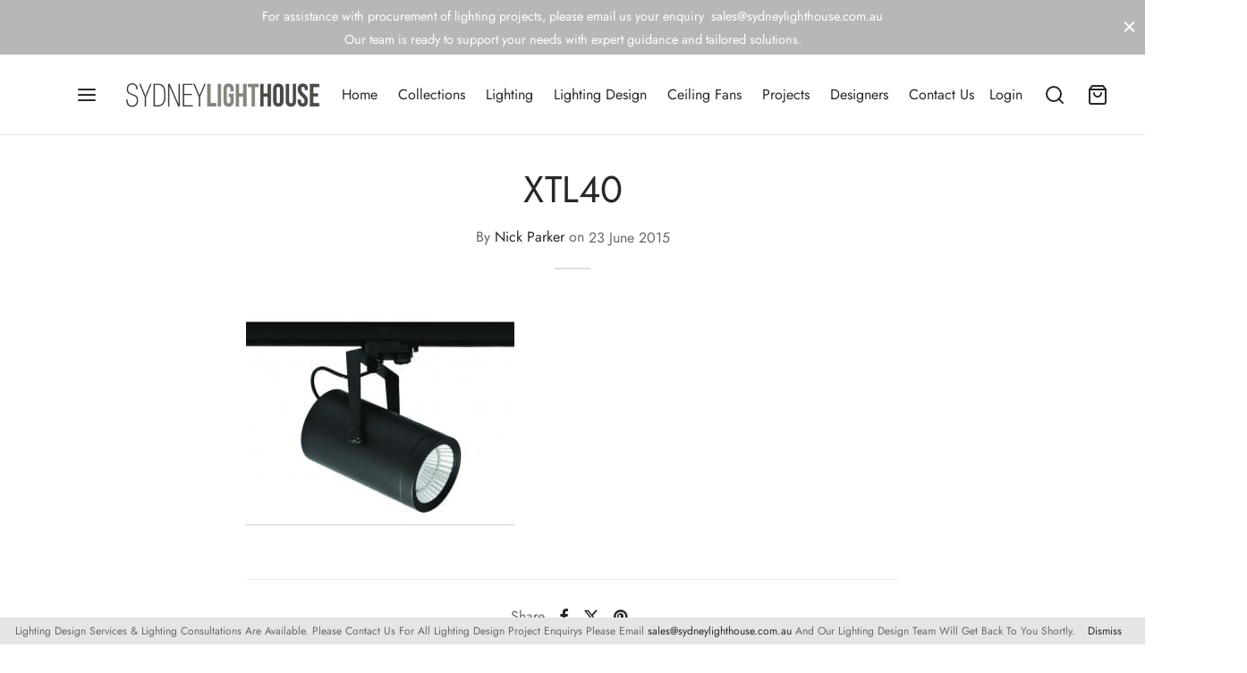

--- FILE ---
content_type: text/html; charset=UTF-8
request_url: https://sydneylighthouse.com.au/?attachment_id=4791
body_size: 36811
content:

 <!doctype html>
<html lang="en-AU">
<head>
	<meta charset="UTF-8" />
	<meta name="viewport" content="width=device-width, initial-scale=1, minimum-scale=1">
	<link rel="profile" href="http://gmpg.org/xfn/11">
	<link rel="pingback" href="https://sydneylighthouse.com.au/xmlrpc.php">
					<script>document.documentElement.className = document.documentElement.className + ' yes-js js_active js'</script>
			<meta name='robots' content='index, follow, max-image-preview:large, max-snippet:-1, max-video-preview:-1' />

	<!-- This site is optimized with the Yoast SEO plugin v26.7 - https://yoast.com/wordpress/plugins/seo/ -->
	<title>XTL40 - Sydney Lighthouse</title>
	<meta name="description" content="Sydney Lighthouse Online Shop sells sustainable designer lighting, LED lighting, exclusive pendants, LED downlights, floor and table lamps and more ...." />
	<link rel="canonical" href="https://sydneylighthouse.com.au/" />
	<meta property="og:locale" content="en_US" />
	<meta property="og:type" content="article" />
	<meta property="og:title" content="XTL40 - Sydney Lighthouse" />
	<meta property="og:description" content="Sydney Lighthouse Online Shop sells sustainable designer lighting, LED lighting, exclusive pendants, LED downlights, floor and table lamps and more ...." />
	<meta property="og:url" content="https://sydneylighthouse.com.au/" />
	<meta property="og:site_name" content="Sydney Lighthouse" />
	<meta property="og:image" content="https://sydneylighthouse.com.au" />
	<meta property="og:image:width" content="1200" />
	<meta property="og:image:height" content="904" />
	<meta property="og:image:type" content="image/jpeg" />
	<script type="application/ld+json" class="yoast-schema-graph">{"@context":"https://schema.org","@graph":[{"@type":"WebPage","@id":"https://sydneylighthouse.com.au/","url":"https://sydneylighthouse.com.au/","name":"XTL40 - Sydney Lighthouse","isPartOf":{"@id":"https://sydneylighthouse.com.au/#website"},"primaryImageOfPage":{"@id":"https://sydneylighthouse.com.au/#primaryimage"},"image":{"@id":"https://sydneylighthouse.com.au/#primaryimage"},"thumbnailUrl":"https://sydneylighthouse.com.au/wp-content/uploads/2015/06/XTL40.jpg","datePublished":"2015-06-23T07:07:27+00:00","description":"Sydney Lighthouse Online Shop sells sustainable designer lighting, LED lighting, exclusive pendants, LED downlights, floor and table lamps and more ....","breadcrumb":{"@id":"https://sydneylighthouse.com.au/#breadcrumb"},"inLanguage":"en-AU","potentialAction":[{"@type":"ReadAction","target":["https://sydneylighthouse.com.au/"]}]},{"@type":"ImageObject","inLanguage":"en-AU","@id":"https://sydneylighthouse.com.au/#primaryimage","url":"https://sydneylighthouse.com.au/wp-content/uploads/2015/06/XTL40.jpg","contentUrl":"https://sydneylighthouse.com.au/wp-content/uploads/2015/06/XTL40.jpg","width":1200,"height":904},{"@type":"BreadcrumbList","@id":"https://sydneylighthouse.com.au/#breadcrumb","itemListElement":[{"@type":"ListItem","position":1,"name":"Home","item":"https://sydneylighthouse.com.au/"},{"@type":"ListItem","position":2,"name":"XTL40 3-Circuit LED Tracklight","item":"https://sydneylighthouse.com.au/shop/xtl40-3-circuit-led-tracklight/"},{"@type":"ListItem","position":3,"name":"XTL40"}]},{"@type":"WebSite","@id":"https://sydneylighthouse.com.au/#website","url":"https://sydneylighthouse.com.au/","name":"Sydney Lighthouse","description":"Lighting Design Specialist &amp; Lighting Online","publisher":{"@id":"https://sydneylighthouse.com.au/#organization"},"potentialAction":[{"@type":"SearchAction","target":{"@type":"EntryPoint","urlTemplate":"https://sydneylighthouse.com.au/?s={search_term_string}"},"query-input":{"@type":"PropertyValueSpecification","valueRequired":true,"valueName":"search_term_string"}}],"inLanguage":"en-AU"},{"@type":"Organization","@id":"https://sydneylighthouse.com.au/#organization","name":"Sydney Lighthouse","url":"https://sydneylighthouse.com.au/","logo":{"@type":"ImageObject","inLanguage":"en-AU","@id":"https://sydneylighthouse.com.au/#/schema/logo/image/","url":"https://sydneylighthouse.com.au/wp-content/uploads/2015/06/sydney-lighthouse-logo.jpg","contentUrl":"https://sydneylighthouse.com.au/wp-content/uploads/2015/06/sydney-lighthouse-logo.jpg","width":528,"height":60,"caption":"Sydney Lighthouse"},"image":{"@id":"https://sydneylighthouse.com.au/#/schema/logo/image/"}}]}</script>
	<!-- / Yoast SEO plugin. -->


<link rel="alternate" type="application/rss+xml" title="Sydney Lighthouse &raquo; Feed" href="https://sydneylighthouse.com.au/feed/" />
<link rel="alternate" title="oEmbed (JSON)" type="application/json+oembed" href="https://sydneylighthouse.com.au/wp-json/oembed/1.0/embed?url=https%3A%2F%2Fsydneylighthouse.com.au%2F%3Fattachment_id%3D4791" />
<link rel="alternate" title="oEmbed (XML)" type="text/xml+oembed" href="https://sydneylighthouse.com.au/wp-json/oembed/1.0/embed?url=https%3A%2F%2Fsydneylighthouse.com.au%2F%3Fattachment_id%3D4791&#038;format=xml" />
		<style>
			.lazyload,
			.lazyloading {
				max-width: 100%;
			}
		</style>
				<!-- This site uses the Google Analytics by MonsterInsights plugin v9.11.1 - Using Analytics tracking - https://www.monsterinsights.com/ -->
							<script src="//www.googletagmanager.com/gtag/js?id=G-PF88HKM4K1"  data-cfasync="false" data-wpfc-render="false" async></script>
			<script data-cfasync="false" data-wpfc-render="false">
				var mi_version = '9.11.1';
				var mi_track_user = true;
				var mi_no_track_reason = '';
								var MonsterInsightsDefaultLocations = {"page_location":"https:\/\/sydneylighthouse.com.au\/?attachment_id=4791"};
								if ( typeof MonsterInsightsPrivacyGuardFilter === 'function' ) {
					var MonsterInsightsLocations = (typeof MonsterInsightsExcludeQuery === 'object') ? MonsterInsightsPrivacyGuardFilter( MonsterInsightsExcludeQuery ) : MonsterInsightsPrivacyGuardFilter( MonsterInsightsDefaultLocations );
				} else {
					var MonsterInsightsLocations = (typeof MonsterInsightsExcludeQuery === 'object') ? MonsterInsightsExcludeQuery : MonsterInsightsDefaultLocations;
				}

								var disableStrs = [
										'ga-disable-G-PF88HKM4K1',
									];

				/* Function to detect opted out users */
				function __gtagTrackerIsOptedOut() {
					for (var index = 0; index < disableStrs.length; index++) {
						if (document.cookie.indexOf(disableStrs[index] + '=true') > -1) {
							return true;
						}
					}

					return false;
				}

				/* Disable tracking if the opt-out cookie exists. */
				if (__gtagTrackerIsOptedOut()) {
					for (var index = 0; index < disableStrs.length; index++) {
						window[disableStrs[index]] = true;
					}
				}

				/* Opt-out function */
				function __gtagTrackerOptout() {
					for (var index = 0; index < disableStrs.length; index++) {
						document.cookie = disableStrs[index] + '=true; expires=Thu, 31 Dec 2099 23:59:59 UTC; path=/';
						window[disableStrs[index]] = true;
					}
				}

				if ('undefined' === typeof gaOptout) {
					function gaOptout() {
						__gtagTrackerOptout();
					}
				}
								window.dataLayer = window.dataLayer || [];

				window.MonsterInsightsDualTracker = {
					helpers: {},
					trackers: {},
				};
				if (mi_track_user) {
					function __gtagDataLayer() {
						dataLayer.push(arguments);
					}

					function __gtagTracker(type, name, parameters) {
						if (!parameters) {
							parameters = {};
						}

						if (parameters.send_to) {
							__gtagDataLayer.apply(null, arguments);
							return;
						}

						if (type === 'event') {
														parameters.send_to = monsterinsights_frontend.v4_id;
							var hookName = name;
							if (typeof parameters['event_category'] !== 'undefined') {
								hookName = parameters['event_category'] + ':' + name;
							}

							if (typeof MonsterInsightsDualTracker.trackers[hookName] !== 'undefined') {
								MonsterInsightsDualTracker.trackers[hookName](parameters);
							} else {
								__gtagDataLayer('event', name, parameters);
							}
							
						} else {
							__gtagDataLayer.apply(null, arguments);
						}
					}

					__gtagTracker('js', new Date());
					__gtagTracker('set', {
						'developer_id.dZGIzZG': true,
											});
					if ( MonsterInsightsLocations.page_location ) {
						__gtagTracker('set', MonsterInsightsLocations);
					}
										__gtagTracker('config', 'G-PF88HKM4K1', {"forceSSL":"true"} );
										window.gtag = __gtagTracker;										(function () {
						/* https://developers.google.com/analytics/devguides/collection/analyticsjs/ */
						/* ga and __gaTracker compatibility shim. */
						var noopfn = function () {
							return null;
						};
						var newtracker = function () {
							return new Tracker();
						};
						var Tracker = function () {
							return null;
						};
						var p = Tracker.prototype;
						p.get = noopfn;
						p.set = noopfn;
						p.send = function () {
							var args = Array.prototype.slice.call(arguments);
							args.unshift('send');
							__gaTracker.apply(null, args);
						};
						var __gaTracker = function () {
							var len = arguments.length;
							if (len === 0) {
								return;
							}
							var f = arguments[len - 1];
							if (typeof f !== 'object' || f === null || typeof f.hitCallback !== 'function') {
								if ('send' === arguments[0]) {
									var hitConverted, hitObject = false, action;
									if ('event' === arguments[1]) {
										if ('undefined' !== typeof arguments[3]) {
											hitObject = {
												'eventAction': arguments[3],
												'eventCategory': arguments[2],
												'eventLabel': arguments[4],
												'value': arguments[5] ? arguments[5] : 1,
											}
										}
									}
									if ('pageview' === arguments[1]) {
										if ('undefined' !== typeof arguments[2]) {
											hitObject = {
												'eventAction': 'page_view',
												'page_path': arguments[2],
											}
										}
									}
									if (typeof arguments[2] === 'object') {
										hitObject = arguments[2];
									}
									if (typeof arguments[5] === 'object') {
										Object.assign(hitObject, arguments[5]);
									}
									if ('undefined' !== typeof arguments[1].hitType) {
										hitObject = arguments[1];
										if ('pageview' === hitObject.hitType) {
											hitObject.eventAction = 'page_view';
										}
									}
									if (hitObject) {
										action = 'timing' === arguments[1].hitType ? 'timing_complete' : hitObject.eventAction;
										hitConverted = mapArgs(hitObject);
										__gtagTracker('event', action, hitConverted);
									}
								}
								return;
							}

							function mapArgs(args) {
								var arg, hit = {};
								var gaMap = {
									'eventCategory': 'event_category',
									'eventAction': 'event_action',
									'eventLabel': 'event_label',
									'eventValue': 'event_value',
									'nonInteraction': 'non_interaction',
									'timingCategory': 'event_category',
									'timingVar': 'name',
									'timingValue': 'value',
									'timingLabel': 'event_label',
									'page': 'page_path',
									'location': 'page_location',
									'title': 'page_title',
									'referrer' : 'page_referrer',
								};
								for (arg in args) {
																		if (!(!args.hasOwnProperty(arg) || !gaMap.hasOwnProperty(arg))) {
										hit[gaMap[arg]] = args[arg];
									} else {
										hit[arg] = args[arg];
									}
								}
								return hit;
							}

							try {
								f.hitCallback();
							} catch (ex) {
							}
						};
						__gaTracker.create = newtracker;
						__gaTracker.getByName = newtracker;
						__gaTracker.getAll = function () {
							return [];
						};
						__gaTracker.remove = noopfn;
						__gaTracker.loaded = true;
						window['__gaTracker'] = __gaTracker;
					})();
									} else {
										console.log("");
					(function () {
						function __gtagTracker() {
							return null;
						}

						window['__gtagTracker'] = __gtagTracker;
						window['gtag'] = __gtagTracker;
					})();
									}
			</script>
							<!-- / Google Analytics by MonsterInsights -->
		<style id='wp-img-auto-sizes-contain-inline-css'>
img:is([sizes=auto i],[sizes^="auto," i]){contain-intrinsic-size:3000px 1500px}
/*# sourceURL=wp-img-auto-sizes-contain-inline-css */
</style>

<link rel='stylesheet' id='sbi_styles-css' href='https://sydneylighthouse.com.au/wp-content/plugins/instagram-feed/css/sbi-styles.min.css?ver=6.10.0' media='all' />
<style id='wp-emoji-styles-inline-css'>

	img.wp-smiley, img.emoji {
		display: inline !important;
		border: none !important;
		box-shadow: none !important;
		height: 1em !important;
		width: 1em !important;
		margin: 0 0.07em !important;
		vertical-align: -0.1em !important;
		background: none !important;
		padding: 0 !important;
	}
/*# sourceURL=wp-emoji-styles-inline-css */
</style>
<link rel='stylesheet' id='wp-block-library-css' href='https://sydneylighthouse.com.au/wp-includes/css/dist/block-library/style.min.css?ver=6.9' media='all' />
<style id='wp-block-library-theme-inline-css'>
.wp-block-audio :where(figcaption){color:#555;font-size:13px;text-align:center}.is-dark-theme .wp-block-audio :where(figcaption){color:#ffffffa6}.wp-block-audio{margin:0 0 1em}.wp-block-code{border:1px solid #ccc;border-radius:4px;font-family:Menlo,Consolas,monaco,monospace;padding:.8em 1em}.wp-block-embed :where(figcaption){color:#555;font-size:13px;text-align:center}.is-dark-theme .wp-block-embed :where(figcaption){color:#ffffffa6}.wp-block-embed{margin:0 0 1em}.blocks-gallery-caption{color:#555;font-size:13px;text-align:center}.is-dark-theme .blocks-gallery-caption{color:#ffffffa6}:root :where(.wp-block-image figcaption){color:#555;font-size:13px;text-align:center}.is-dark-theme :root :where(.wp-block-image figcaption){color:#ffffffa6}.wp-block-image{margin:0 0 1em}.wp-block-pullquote{border-bottom:4px solid;border-top:4px solid;color:currentColor;margin-bottom:1.75em}.wp-block-pullquote :where(cite),.wp-block-pullquote :where(footer),.wp-block-pullquote__citation{color:currentColor;font-size:.8125em;font-style:normal;text-transform:uppercase}.wp-block-quote{border-left:.25em solid;margin:0 0 1.75em;padding-left:1em}.wp-block-quote cite,.wp-block-quote footer{color:currentColor;font-size:.8125em;font-style:normal;position:relative}.wp-block-quote:where(.has-text-align-right){border-left:none;border-right:.25em solid;padding-left:0;padding-right:1em}.wp-block-quote:where(.has-text-align-center){border:none;padding-left:0}.wp-block-quote.is-large,.wp-block-quote.is-style-large,.wp-block-quote:where(.is-style-plain){border:none}.wp-block-search .wp-block-search__label{font-weight:700}.wp-block-search__button{border:1px solid #ccc;padding:.375em .625em}:where(.wp-block-group.has-background){padding:1.25em 2.375em}.wp-block-separator.has-css-opacity{opacity:.4}.wp-block-separator{border:none;border-bottom:2px solid;margin-left:auto;margin-right:auto}.wp-block-separator.has-alpha-channel-opacity{opacity:1}.wp-block-separator:not(.is-style-wide):not(.is-style-dots){width:100px}.wp-block-separator.has-background:not(.is-style-dots){border-bottom:none;height:1px}.wp-block-separator.has-background:not(.is-style-wide):not(.is-style-dots){height:2px}.wp-block-table{margin:0 0 1em}.wp-block-table td,.wp-block-table th{word-break:normal}.wp-block-table :where(figcaption){color:#555;font-size:13px;text-align:center}.is-dark-theme .wp-block-table :where(figcaption){color:#ffffffa6}.wp-block-video :where(figcaption){color:#555;font-size:13px;text-align:center}.is-dark-theme .wp-block-video :where(figcaption){color:#ffffffa6}.wp-block-video{margin:0 0 1em}:root :where(.wp-block-template-part.has-background){margin-bottom:0;margin-top:0;padding:1.25em 2.375em}
/*# sourceURL=/wp-includes/css/dist/block-library/theme.min.css */
</style>
<link rel='stylesheet' id='swiper-css-css' href='https://sydneylighthouse.com.au/wp-content/plugins/instagram-widget-by-wpzoom/dist/styles/library/swiper.css?ver=7.4.1' media='all' />
<link rel='stylesheet' id='dashicons-css' href='https://sydneylighthouse.com.au/wp-includes/css/dashicons.min.css?ver=6.9' media='all' />
<style id='dashicons-inline-css'>
[data-font="Dashicons"]:before {font-family: 'Dashicons' !important;content: attr(data-icon) !important;speak: none !important;font-weight: normal !important;font-variant: normal !important;text-transform: none !important;line-height: 1 !important;font-style: normal !important;-webkit-font-smoothing: antialiased !important;-moz-osx-font-smoothing: grayscale !important;}
/*# sourceURL=dashicons-inline-css */
</style>
<link rel='stylesheet' id='magnific-popup-css' href='https://sydneylighthouse.com.au/wp-content/plugins/instagram-widget-by-wpzoom/dist/styles/library/magnific-popup.css?ver=2.3.2' media='all' />
<link rel='stylesheet' id='wpz-insta_block-frontend-style-css' href='https://sydneylighthouse.com.au/wp-content/plugins/instagram-widget-by-wpzoom/dist/styles/frontend/index.css?ver=css-4b331c57b581' media='all' />
<style id='classic-theme-styles-inline-css'>
/*! This file is auto-generated */
.wp-block-button__link{color:#fff;background-color:#32373c;border-radius:9999px;box-shadow:none;text-decoration:none;padding:calc(.667em + 2px) calc(1.333em + 2px);font-size:1.125em}.wp-block-file__button{background:#32373c;color:#fff;text-decoration:none}
/*# sourceURL=/wp-includes/css/classic-themes.min.css */
</style>
<link rel='stylesheet' id='a3-dgallery-style-css' href='https://sydneylighthouse.com.au/wp-content/plugins/woocommerce-dynamic-gallery/assets/js/mygallery/jquery.a3-dgallery.css?ver=3.5.3' media='all' />
<link rel='stylesheet' id='jquery-selectBox-css' href='https://sydneylighthouse.com.au/wp-content/plugins/yith-woocommerce-wishlist/assets/css/jquery.selectBox.css?ver=1.2.0' media='all' />
<link rel='stylesheet' id='woocommerce_prettyPhoto_css-css' href='//sydneylighthouse.com.au/wp-content/plugins/woocommerce/assets/css/prettyPhoto.css?ver=3.1.6' media='all' />
<link rel='stylesheet' id='yith-wcwl-main-css' href='https://sydneylighthouse.com.au/wp-content/plugins/yith-woocommerce-wishlist/assets/css/style.css?ver=4.11.0' media='all' />
<style id='yith-wcwl-main-inline-css'>
 :root { --rounded-corners-radius: 0px; --add-to-cart-rounded-corners-radius: 0px; --feedback-duration: 3s } 
 :root { --rounded-corners-radius: 0px; --add-to-cart-rounded-corners-radius: 0px; --feedback-duration: 3s } 
/*# sourceURL=yith-wcwl-main-inline-css */
</style>
<style id='global-styles-inline-css'>
:root{--wp--preset--aspect-ratio--square: 1;--wp--preset--aspect-ratio--4-3: 4/3;--wp--preset--aspect-ratio--3-4: 3/4;--wp--preset--aspect-ratio--3-2: 3/2;--wp--preset--aspect-ratio--2-3: 2/3;--wp--preset--aspect-ratio--16-9: 16/9;--wp--preset--aspect-ratio--9-16: 9/16;--wp--preset--color--black: #000000;--wp--preset--color--cyan-bluish-gray: #abb8c3;--wp--preset--color--white: #ffffff;--wp--preset--color--pale-pink: #f78da7;--wp--preset--color--vivid-red: #cf2e2e;--wp--preset--color--luminous-vivid-orange: #ff6900;--wp--preset--color--luminous-vivid-amber: #fcb900;--wp--preset--color--light-green-cyan: #7bdcb5;--wp--preset--color--vivid-green-cyan: #00d084;--wp--preset--color--pale-cyan-blue: #8ed1fc;--wp--preset--color--vivid-cyan-blue: #0693e3;--wp--preset--color--vivid-purple: #9b51e0;--wp--preset--color--gutenberg-white: #ffffff;--wp--preset--color--gutenberg-shade: #f8f8f8;--wp--preset--color--gutenberg-gray: #777777;--wp--preset--color--gutenberg-dark: #282828;--wp--preset--color--gutenberg-accent: #b9a16b;--wp--preset--gradient--vivid-cyan-blue-to-vivid-purple: linear-gradient(135deg,rgb(6,147,227) 0%,rgb(155,81,224) 100%);--wp--preset--gradient--light-green-cyan-to-vivid-green-cyan: linear-gradient(135deg,rgb(122,220,180) 0%,rgb(0,208,130) 100%);--wp--preset--gradient--luminous-vivid-amber-to-luminous-vivid-orange: linear-gradient(135deg,rgb(252,185,0) 0%,rgb(255,105,0) 100%);--wp--preset--gradient--luminous-vivid-orange-to-vivid-red: linear-gradient(135deg,rgb(255,105,0) 0%,rgb(207,46,46) 100%);--wp--preset--gradient--very-light-gray-to-cyan-bluish-gray: linear-gradient(135deg,rgb(238,238,238) 0%,rgb(169,184,195) 100%);--wp--preset--gradient--cool-to-warm-spectrum: linear-gradient(135deg,rgb(74,234,220) 0%,rgb(151,120,209) 20%,rgb(207,42,186) 40%,rgb(238,44,130) 60%,rgb(251,105,98) 80%,rgb(254,248,76) 100%);--wp--preset--gradient--blush-light-purple: linear-gradient(135deg,rgb(255,206,236) 0%,rgb(152,150,240) 100%);--wp--preset--gradient--blush-bordeaux: linear-gradient(135deg,rgb(254,205,165) 0%,rgb(254,45,45) 50%,rgb(107,0,62) 100%);--wp--preset--gradient--luminous-dusk: linear-gradient(135deg,rgb(255,203,112) 0%,rgb(199,81,192) 50%,rgb(65,88,208) 100%);--wp--preset--gradient--pale-ocean: linear-gradient(135deg,rgb(255,245,203) 0%,rgb(182,227,212) 50%,rgb(51,167,181) 100%);--wp--preset--gradient--electric-grass: linear-gradient(135deg,rgb(202,248,128) 0%,rgb(113,206,126) 100%);--wp--preset--gradient--midnight: linear-gradient(135deg,rgb(2,3,129) 0%,rgb(40,116,252) 100%);--wp--preset--font-size--small: 13px;--wp--preset--font-size--medium: 20px;--wp--preset--font-size--large: 36px;--wp--preset--font-size--x-large: 42px;--wp--preset--spacing--20: 0.44rem;--wp--preset--spacing--30: 0.67rem;--wp--preset--spacing--40: 1rem;--wp--preset--spacing--50: 1.5rem;--wp--preset--spacing--60: 2.25rem;--wp--preset--spacing--70: 3.38rem;--wp--preset--spacing--80: 5.06rem;--wp--preset--shadow--natural: 6px 6px 9px rgba(0, 0, 0, 0.2);--wp--preset--shadow--deep: 12px 12px 50px rgba(0, 0, 0, 0.4);--wp--preset--shadow--sharp: 6px 6px 0px rgba(0, 0, 0, 0.2);--wp--preset--shadow--outlined: 6px 6px 0px -3px rgb(255, 255, 255), 6px 6px rgb(0, 0, 0);--wp--preset--shadow--crisp: 6px 6px 0px rgb(0, 0, 0);}:where(.is-layout-flex){gap: 0.5em;}:where(.is-layout-grid){gap: 0.5em;}body .is-layout-flex{display: flex;}.is-layout-flex{flex-wrap: wrap;align-items: center;}.is-layout-flex > :is(*, div){margin: 0;}body .is-layout-grid{display: grid;}.is-layout-grid > :is(*, div){margin: 0;}:where(.wp-block-columns.is-layout-flex){gap: 2em;}:where(.wp-block-columns.is-layout-grid){gap: 2em;}:where(.wp-block-post-template.is-layout-flex){gap: 1.25em;}:where(.wp-block-post-template.is-layout-grid){gap: 1.25em;}.has-black-color{color: var(--wp--preset--color--black) !important;}.has-cyan-bluish-gray-color{color: var(--wp--preset--color--cyan-bluish-gray) !important;}.has-white-color{color: var(--wp--preset--color--white) !important;}.has-pale-pink-color{color: var(--wp--preset--color--pale-pink) !important;}.has-vivid-red-color{color: var(--wp--preset--color--vivid-red) !important;}.has-luminous-vivid-orange-color{color: var(--wp--preset--color--luminous-vivid-orange) !important;}.has-luminous-vivid-amber-color{color: var(--wp--preset--color--luminous-vivid-amber) !important;}.has-light-green-cyan-color{color: var(--wp--preset--color--light-green-cyan) !important;}.has-vivid-green-cyan-color{color: var(--wp--preset--color--vivid-green-cyan) !important;}.has-pale-cyan-blue-color{color: var(--wp--preset--color--pale-cyan-blue) !important;}.has-vivid-cyan-blue-color{color: var(--wp--preset--color--vivid-cyan-blue) !important;}.has-vivid-purple-color{color: var(--wp--preset--color--vivid-purple) !important;}.has-black-background-color{background-color: var(--wp--preset--color--black) !important;}.has-cyan-bluish-gray-background-color{background-color: var(--wp--preset--color--cyan-bluish-gray) !important;}.has-white-background-color{background-color: var(--wp--preset--color--white) !important;}.has-pale-pink-background-color{background-color: var(--wp--preset--color--pale-pink) !important;}.has-vivid-red-background-color{background-color: var(--wp--preset--color--vivid-red) !important;}.has-luminous-vivid-orange-background-color{background-color: var(--wp--preset--color--luminous-vivid-orange) !important;}.has-luminous-vivid-amber-background-color{background-color: var(--wp--preset--color--luminous-vivid-amber) !important;}.has-light-green-cyan-background-color{background-color: var(--wp--preset--color--light-green-cyan) !important;}.has-vivid-green-cyan-background-color{background-color: var(--wp--preset--color--vivid-green-cyan) !important;}.has-pale-cyan-blue-background-color{background-color: var(--wp--preset--color--pale-cyan-blue) !important;}.has-vivid-cyan-blue-background-color{background-color: var(--wp--preset--color--vivid-cyan-blue) !important;}.has-vivid-purple-background-color{background-color: var(--wp--preset--color--vivid-purple) !important;}.has-black-border-color{border-color: var(--wp--preset--color--black) !important;}.has-cyan-bluish-gray-border-color{border-color: var(--wp--preset--color--cyan-bluish-gray) !important;}.has-white-border-color{border-color: var(--wp--preset--color--white) !important;}.has-pale-pink-border-color{border-color: var(--wp--preset--color--pale-pink) !important;}.has-vivid-red-border-color{border-color: var(--wp--preset--color--vivid-red) !important;}.has-luminous-vivid-orange-border-color{border-color: var(--wp--preset--color--luminous-vivid-orange) !important;}.has-luminous-vivid-amber-border-color{border-color: var(--wp--preset--color--luminous-vivid-amber) !important;}.has-light-green-cyan-border-color{border-color: var(--wp--preset--color--light-green-cyan) !important;}.has-vivid-green-cyan-border-color{border-color: var(--wp--preset--color--vivid-green-cyan) !important;}.has-pale-cyan-blue-border-color{border-color: var(--wp--preset--color--pale-cyan-blue) !important;}.has-vivid-cyan-blue-border-color{border-color: var(--wp--preset--color--vivid-cyan-blue) !important;}.has-vivid-purple-border-color{border-color: var(--wp--preset--color--vivid-purple) !important;}.has-vivid-cyan-blue-to-vivid-purple-gradient-background{background: var(--wp--preset--gradient--vivid-cyan-blue-to-vivid-purple) !important;}.has-light-green-cyan-to-vivid-green-cyan-gradient-background{background: var(--wp--preset--gradient--light-green-cyan-to-vivid-green-cyan) !important;}.has-luminous-vivid-amber-to-luminous-vivid-orange-gradient-background{background: var(--wp--preset--gradient--luminous-vivid-amber-to-luminous-vivid-orange) !important;}.has-luminous-vivid-orange-to-vivid-red-gradient-background{background: var(--wp--preset--gradient--luminous-vivid-orange-to-vivid-red) !important;}.has-very-light-gray-to-cyan-bluish-gray-gradient-background{background: var(--wp--preset--gradient--very-light-gray-to-cyan-bluish-gray) !important;}.has-cool-to-warm-spectrum-gradient-background{background: var(--wp--preset--gradient--cool-to-warm-spectrum) !important;}.has-blush-light-purple-gradient-background{background: var(--wp--preset--gradient--blush-light-purple) !important;}.has-blush-bordeaux-gradient-background{background: var(--wp--preset--gradient--blush-bordeaux) !important;}.has-luminous-dusk-gradient-background{background: var(--wp--preset--gradient--luminous-dusk) !important;}.has-pale-ocean-gradient-background{background: var(--wp--preset--gradient--pale-ocean) !important;}.has-electric-grass-gradient-background{background: var(--wp--preset--gradient--electric-grass) !important;}.has-midnight-gradient-background{background: var(--wp--preset--gradient--midnight) !important;}.has-small-font-size{font-size: var(--wp--preset--font-size--small) !important;}.has-medium-font-size{font-size: var(--wp--preset--font-size--medium) !important;}.has-large-font-size{font-size: var(--wp--preset--font-size--large) !important;}.has-x-large-font-size{font-size: var(--wp--preset--font-size--x-large) !important;}
:where(.wp-block-post-template.is-layout-flex){gap: 1.25em;}:where(.wp-block-post-template.is-layout-grid){gap: 1.25em;}
:where(.wp-block-term-template.is-layout-flex){gap: 1.25em;}:where(.wp-block-term-template.is-layout-grid){gap: 1.25em;}
:where(.wp-block-columns.is-layout-flex){gap: 2em;}:where(.wp-block-columns.is-layout-grid){gap: 2em;}
:root :where(.wp-block-pullquote){font-size: 1.5em;line-height: 1.6;}
/*# sourceURL=global-styles-inline-css */
</style>
<link rel='stylesheet' id='sr7css-css' href='//sydneylighthouse.com.au/wp-content/plugins/revslider/public/css/sr7.css?ver=6.7.40' media='all' />
<style id='woocommerce-inline-inline-css'>
.woocommerce form .form-row .required { visibility: visible; }
/*# sourceURL=woocommerce-inline-inline-css */
</style>
<link rel='stylesheet' id='woo-variation-swatches-css' href='https://sydneylighthouse.com.au/wp-content/plugins/woo-variation-swatches/assets/css/frontend.min.css?ver=1762893785' media='all' />
<style id='woo-variation-swatches-inline-css'>
:root {
--wvs-tick:url("data:image/svg+xml;utf8,%3Csvg filter='drop-shadow(0px 0px 2px rgb(0 0 0 / .8))' xmlns='http://www.w3.org/2000/svg'  viewBox='0 0 30 30'%3E%3Cpath fill='none' stroke='%23ffffff' stroke-linecap='round' stroke-linejoin='round' stroke-width='4' d='M4 16L11 23 27 7'/%3E%3C/svg%3E");

--wvs-cross:url("data:image/svg+xml;utf8,%3Csvg filter='drop-shadow(0px 0px 5px rgb(255 255 255 / .6))' xmlns='http://www.w3.org/2000/svg' width='72px' height='72px' viewBox='0 0 24 24'%3E%3Cpath fill='none' stroke='%23ff0000' stroke-linecap='round' stroke-width='0.6' d='M5 5L19 19M19 5L5 19'/%3E%3C/svg%3E");
--wvs-single-product-item-width:30px;
--wvs-single-product-item-height:30px;
--wvs-single-product-item-font-size:16px}
/*# sourceURL=woo-variation-swatches-inline-css */
</style>
<link rel='stylesheet' id='goya-style-css' href='https://sydneylighthouse.com.au/wp-content/themes/goya/style.css?ver=6.9' media='all' />
<link rel='stylesheet' id='goya-child-style-css' href='https://sydneylighthouse.com.au/wp-content/themes/goya-child/style.css?ver=1.0.2' media='all' />
<link rel='stylesheet' id='goya-grid-css' href='https://sydneylighthouse.com.au/wp-content/themes/goya/assets/css/grid.css?ver=1.0.9.4' media='all' />
<link rel='stylesheet' id='goya-core-css' href='https://sydneylighthouse.com.au/wp-content/themes/goya/assets/css/core.css?ver=1.0.9.4' media='all' />
<link rel='stylesheet' id='goya-icons-css' href='https://sydneylighthouse.com.au/wp-content/themes/goya/assets/icons/theme-icons/style.css?ver=1.0.9.4' media='all' />
<link rel='stylesheet' id='goya-shop-css' href='https://sydneylighthouse.com.au/wp-content/themes/goya/assets/css/shop.css?ver=1.0.9.4' media='all' />
<link rel='stylesheet' id='goya-elements-css' href='https://sydneylighthouse.com.au/wp-content/themes/goya/assets/css/vc-elements.css?ver=1.0.9.4' media='all' />
<style id='goya-customizer-styles-inline-css'>
body,blockquote cite,div.vc_progress_bar .vc_single_bar .vc_label,div.vc_toggle_size_sm .vc_toggle_title h4 {font-size:16px;}.wp-caption-text,.woocommerce-breadcrumb,.post.listing .listing_content .post-meta,.footer-bar .footer-bar-content,.side-menu .mobile-widgets p,.side-menu .side-widgets p,.products .product.product-category a div h2 .count,#payment .payment_methods li .payment_box,#payment .payment_methods li a.about_paypal,.et-product-detail .summary .sizing_guide,#reviews .commentlist li .comment-text .woocommerce-review__verified,#reviews .commentlist li .comment-text .woocommerce-review__published-date,.commentlist > li .comment-meta,.widget .type-post .post-meta,.widget_rss .rss-date,.wp-block-latest-comments__comment-date,.wp-block-latest-posts__post-date,.commentlist > li .reply,.comment-reply-title small,.commentlist .bypostauthor .post-author,.commentlist .bypostauthor > .comment-body .fn:after,.et-portfolio.et-portfolio-style-hover-card .type-portfolio .et-portfolio-excerpt {font-size:14px;}h1, h2, h3, h4, h5, h6, .page-title{color:#282828;}.et-banner .et-banner-content .et-banner-title.color-accent,.et-banner .et-banner-content .et-banner-subtitle.color-accent,.et-banner .et-banner-content .et-banner-link.link.color-accent,.et-banner .et-banner-content .et-banner-link.link.color-accent:hover,.et-banner .et-banner-content .et-banner-link.outlined.color-accent,.et-banner .et-banner-content .et-banner-link.outlined.color-accent:hover {color:#b9a16b;}.et-banner .et-banner-content .et-banner-subtitle.tag_style.color-accent,.et-banner .et-banner-content .et-banner-link.solid.color-accent,.et-banner .et-banner-content .et-banner-link.solid.color-accent:hover {background:#b9a16b;}.et-iconbox.icon-style-background.icon-color-accent .et-feature-icon {background:#b9a16b;}.et-iconbox.icon-style-border.icon-color-accent .et-feature-icon,.et-iconbox.icon-style-simple.icon-color-accent .et-feature-icon {color:#b9a16b;}.et-counter.counter-color-accent .h1,.et-counter.icon-color-accent i {color:#b9a16b;}.et_btn.solid.color-accent {background:#b9a16b;}.et_btn.link.color-accent,.et_btn.outlined.color-accent,.et_btn.outlined.color-accent:hover {color:#b9a16b;}.et-animatype.color-accent .et-animated-entry,.et-stroketype.color-accent *{color:#b9a16b;}.slick-prev:hover,.slick-next:hover,.flex-prev:hover,.flex-next:hover,.mfp-wrap.quick-search .mfp-content [type="submit"],.et-close,.single-product .pswp__button:hover,.content404 h4,.woocommerce-tabs .tabs li a span,.woo-variation-gallery-wrapper .woo-variation-gallery-trigger:hover:after,.mobile-menu li.menu-item-has-children.active > .et-menu-toggle:after,.remove:hover, a.remove:hover,span.minicart-counter.et-count-zero,.tag-cloud-link .tag-link-count,.star-rating > span:before,.comment-form-rating .stars > span:before,.wpmc-tabs-wrapper li.wpmc-tab-item.current,div.argmc-wrapper .tab-completed-icon:before,div.argmc-wrapper .argmc-tab-item.completed .argmc-tab-number,.widget ul li.active,.et-wp-gallery-popup .mfp-arrow {color:#b9a16b;}.menu-item.accent-color a,.accent-color:not(.fancy-tag),.accent-color:not(.fancy-tag) .wpb_wrapper > h1,.accent-color:not(.fancy-tag) .wpb_wrapper > h2,.accent-color:not(.fancy-tag) .wpb_wrapper > h3,.accent-color:not(.fancy-tag) .wpb_wrapper > h4,.accent-color:not(.fancy-tag) .wpb_wrapper > h5,.accent-color:not(.fancy-tag) .wpb_wrapper > h6,.accent-color:not(.fancy-tag) .wpb_wrapper > p {color:#b9a16b !important;}.accent-color.fancy-tag,.wpb_text_column .accent-color.fancy-tag:last-child,.accent-color.fancy-tag .wpb_wrapper > h1,.accent-color.fancy-tag .wpb_wrapper > h2,.accent-color.fancy-tag .wpb_wrapper > h3,.accent-color.fancy-tag .wpb_wrapper > h4,.accent-color.fancy-tag .wpb_wrapper > h5,.accent-color.fancy-tag .wpb_wrapper > h6,.accent-color.fancy-tag .wpb_wrapper > p {background-color:#b9a16b;}.wpmc-tabs-wrapper li.wpmc-tab-item.current .wpmc-tab-number,.wpmc-tabs-wrapper li.wpmc-tab-item.current:before,.tag-cloud-link:hover,div.argmc-wrapper .argmc-tab-item.completed .argmc-tab-number,div.argmc-wrapper .argmc-tab-item.current .argmc-tab-number,div.argmc-wrapper .argmc-tab-item.last.current + .argmc-tab-item:hover .argmc-tab-number {border-color:#b9a16b;}.vc_progress_bar.vc_progress-bar-color-bar_orange .vc_single_bar span.vc_bar,span.minicart-counter,.filter-trigger .et-active-filters-count,.et-active-filters-count,div.argmc-wrapper .argmc-tab-item.current .argmc-tab-number,div.argmc-wrapper .argmc-tab-item.visited:hover .argmc-tab-number,div.argmc-wrapper .argmc-tab-item.last.current + .argmc-tab-item:hover .argmc-tab-number,.slick-dots li button:hover,.wpb_column.et-light-column .postline:before,.wpb_column.et-light-column .postline-medium:before,.wpb_column.et-light-column .postline-large:before,.et-feat-video-btn:hover .et-featured-video-icon:after,.post.type-post.sticky .entry-title a:after {background-color:#b9a16b;}div.argmc-wrapper .argmc-tab-item.visited:before {border-bottom-color:#b9a16b;}.yith-wcan-loading:after,.blockUI.blockOverlay:after,.easyzoom-notice:after,.woocommerce-product-gallery__wrapper .slick:after,.add_to_cart_button.loading:after,.et-loader:after {background-color:#b9a16b;}.fancy-title,h1.fancy-title,h2.fancy-title,h3.fancy-title,h4.fancy-title,h5.fancy-title,h6.fancy-title {color:#b9a16b}.fancy-tag,h1.fancy-tag,h2.fancy-tag,h3.fancy-tag,h4.fancy-tag,h5.fancy-tag,h6.fancy-tag {background-color:#b9a16b}@media only screen and (max-width:991px) {.site-header .header-mobile {display:block !important;}.site-header .header-main,.site-header .header-bottom {display:none !important;}}@media only screen and (min-width:992px) {.site-header,.header-spacer,.product-header-spacer {height:90px;}.page-header-transparent .hero-header .hero-title {padding-top:90px;}.et-product-detail.et-product-layout-no-padding.product-header-transparent .showcase-inner .product-information {padding-top:90px;}.header_on_scroll:not(.megamenu-active) .site-header,.header_on_scroll:not(.megamenu-active) .header-spacer,.header_on_scroll:not(.megamenu-active) .product-header-spacer {height:70px;}}@media only screen and (max-width:991px) {.site-header,.header_on_scroll .site-header,.header-spacer,.product-header-spacer {height:60px;}.page-header-transparent .hero-header .hero-title {padding-top:60px;}}@media screen and (min-width:576px) and (max-width:767px) {.sticky-product-bar {height:60px;}.product-bar-visible.single-product.fixed-product-bar-bottom .footer {margin-bottom:60px;}.product-bar-visible.single-product.fixed-product-bar-bottom #scroll_to_top.active {bottom:70px;}}.page-header-regular .site-header,.header_on_scroll .site-header {background-color:#ffffff;}@media only screen and (max-width:576px) {.page-header-transparent:not(.header-transparent-mobiles):not(.header_on_scroll) .site-header {background-color:#ffffff;}}.site-header a,.site-header .menu-toggle,.site-header .goya-search button {color:#282828;}@media only screen and (max-width:767px) {.sticky-header-light .site-header .menu-toggle:hover,.header-transparent-mobiles.sticky-header-light.header_on_scroll .site-header a.icon,.header-transparent-mobiles.sticky-header-light.header_on_scroll .site-header .menu-toggle,.header-transparent-mobiles.light-title:not(.header_on_scroll) .site-header a.icon,.header-transparent-mobiles.light-title:not(.header_on_scroll) .site-header .menu-toggle {color:#ffffff;}}@media only screen and (min-width:768px) {.light-title:not(.header_on_scroll) .site-header .site-title,.light-title:not(.header_on_scroll) .site-header .et-header-menu>li> a,.sticky-header-light.header_on_scroll .site-header .et-header-menu>li> a,.light-title:not(.header_on_scroll) span.minicart-counter.et-count-zero,.sticky-header-light.header_on_scroll .site-header .icon,.sticky-header-light.header_on_scroll .site-header .menu-toggle,.light-title:not(.header_on_scroll) .site-header .icon,.light-title:not(.header_on_scroll) .site-header .menu-toggle {color:#ffffff;}}.et-header-menu .menu-label,.mobile-menu .menu-label {background-color:#bbbbbb;}.et-header-menu ul.sub-menu:before,.et-header-menu .sub-menu .sub-menu {background-color:#ffffff !important;}.et-header-menu>li.menu-item-has-children > a:after {border-bottom-color:#ffffff;}.et-header-menu .sub-menu li.menu-item-has-children:after,.et-header-menu ul.sub-menu li a {color:#444444;}.side-panel .mobile-bar,.side-panel .mobile-bar.dark {background:#f8f8f8;}.side-mobile-menu,.side-mobile-menu.dark { background:#ffffff;}.side-fullscreen-menu,.side-fullscreen-menu.dark { background:#ffffff;}.site-footer,.site-footer.dark {background-color:#ffffff;}.site-footer .footer-bar.custom-color-1,.site-footer .footer-bar.custom-color-1.dark {background-color:#ffffff;}.mfp #et-quickview {max-width:960px;}.woocommerce-Tabs-panel.custom_scroll {max-height:400px;}.product_meta .trap {display:none !important;}.shop-widget-scroll .widget > ul,.shop-widget-scroll .widget:not(.widget-woof) > .widgettitle + *,.shop-widget-scroll .wcapf-layered-nav {max-height:200px;}.free-shipping-progress-bar .progress-bar-indicator {background:linear-gradient(270deg, #b9a16b 0, #ffffff 200%);background-color: #b9a16b;flex-grow:1;}.rtl .free-shipping-progress-bar .progress-bar-indicator {background:linear-gradient(90deg, #b9a16b 0, #ffffff 200%);}.progress-bar-status.success .progress-bar-indicator { background:#67bb67;}.star-rating > span:before,.comment-form-rating .stars > span:before {color:#282828;}.product-inner .badge.onsale,.wc-block-grid .wc-block-grid__products .wc-block-grid__product .wc-block-grid__product-onsale {color:#ef5c5c;background-color:#ffffff;}.et-product-detail .summary .badge.onsale {border-color:#ef5c5c;}.product-inner .badge.new {color:#585858;background-color:#ffffff;}.product-inner .badge.out-of-stock {color:#585858;background-color:#ffffff;}@media screen and (min-width:768px) {.wc-block-grid__products .wc-block-grid__product .wc-block-grid__product-image {margin-top:5px;}.wc-block-grid__products .wc-block-grid__product:hover .wc-block-grid__product-image {transform:translateY(-5px);}.wc-block-grid__products .wc-block-grid__product:hover .wc-block-grid__product-image img {-moz-transform:scale(1.05, 1.05);-ms-transform:scale(1.05, 1.05);-webkit-transform:scale(1.05, 1.05);transform:scale(1.05, 1.05);}}.et-blog.hero-header .hero-title {background-color:#f8f8f8;}.post.post-detail.hero-title .post-featured.title-wrap {background-color:#f8f8f8;}.has-gutenberg-white-color { color:#ffffff !important; }.has-gutenberg-white-background-color { background-color:#ffffff; }.wp-block-button.outlined .has-gutenberg-white-color { border-color:#ffffff !important; background-color:transparent !important; }.has-gutenberg-shade-color { color:#f8f8f8 !important; }.has-gutenberg-shade-background-color { background-color:#f8f8f8; }.wp-block-button.outlined .has-gutenberg-shade-color { border-color:#f8f8f8 !important; background-color:transparent !important; }.has-gutenberg-gray-color { color:#777777 !important; }.has-gutenberg-gray-background-color { background-color:#777777; }.wp-block-button.outlined .has-gutenberg-gray-color { border-color:#777777 !important; background-color:transparent !important; }.has-gutenberg-dark-color { color:#282828 !important; }.has-gutenberg-dark-background-color { background-color:#282828; }.wp-block-button.outlined .has-gutenberg-dark-color { border-color:#282828 !important; background-color:transparent !important; }.has-gutenberg-accent-color { color:#b9a16b !important; }.has-gutenberg-accent-background-color { background-color:#b9a16b; }.wp-block-button.outlined .has-gutenberg-accent-color { border-color:#b9a16b !important; background-color:transparent !important; }.commentlist .bypostauthor > .comment-body .fn:after {content:'Post Author';}.et-inline-validation-notices .form-row.woocommerce-invalid-required-field:after{content:'Required field';}.post.type-post.sticky .entry-title a:after {content:'Featured';}
/*# sourceURL=goya-customizer-styles-inline-css */
</style>
<link rel='stylesheet' id='jquery-fixedheadertable-style-css' href='https://sydneylighthouse.com.au/wp-content/plugins/yith-woocommerce-compare/assets/css/jquery.dataTables.css?ver=1.10.18' media='all' />
<link rel='stylesheet' id='yith_woocompare_page-css' href='https://sydneylighthouse.com.au/wp-content/plugins/yith-woocommerce-compare/assets/css/compare.css?ver=3.7.0' media='all' />
<link rel='stylesheet' id='yith-woocompare-widget-css' href='https://sydneylighthouse.com.au/wp-content/plugins/yith-woocommerce-compare/assets/css/widget.css?ver=3.7.0' media='all' />
<link rel='stylesheet' id='no-right-click-images-frontend-css' href='https://sydneylighthouse.com.au/wp-content/plugins/no-right-click-images-plugin/css/no-right-click-images-frontend.css?ver=4.1' media='all' />
<link rel='stylesheet' id='elementor-frontend-css' href='https://sydneylighthouse.com.au/wp-content/plugins/elementor/assets/css/frontend.min.css?ver=3.34.1' media='all' />
<link rel='stylesheet' id='eael-general-css' href='https://sydneylighthouse.com.au/wp-content/plugins/essential-addons-for-elementor-lite/assets/front-end/css/view/general.min.css?ver=6.5.7' media='all' />
<script type="text/template" id="tmpl-variation-template">
	<div class="woocommerce-variation-description">{{{ data.variation.variation_description }}}</div>
	<div class="woocommerce-variation-price">{{{ data.variation.price_html }}}</div>
	<div class="woocommerce-variation-availability">{{{ data.variation.availability_html }}}</div>
</script>
<script type="text/template" id="tmpl-unavailable-variation-template">
	<p role="alert">Sorry, this product is unavailable. Please choose a different combination.</p>
</script>
<script src="https://sydneylighthouse.com.au/wp-content/plugins/google-analytics-for-wordpress/assets/js/frontend-gtag.min.js?ver=9.11.1" id="monsterinsights-frontend-script-js" async data-wp-strategy="async"></script>
<script data-cfasync="false" data-wpfc-render="false" id='monsterinsights-frontend-script-js-extra'>var monsterinsights_frontend = {"js_events_tracking":"true","download_extensions":"doc,pdf,ppt,zip,xls,docx,pptx,xlsx","inbound_paths":"[]","home_url":"https:\/\/sydneylighthouse.com.au","hash_tracking":"false","v4_id":"G-PF88HKM4K1"};</script>
<script src="https://sydneylighthouse.com.au/wp-includes/js/jquery/jquery.min.js?ver=3.7.1" id="jquery-core-js"></script>
<script src="https://sydneylighthouse.com.au/wp-includes/js/jquery/jquery-migrate.min.js?ver=3.4.1" id="jquery-migrate-js"></script>
<script src="https://sydneylighthouse.com.au/wp-includes/js/underscore.min.js?ver=1.13.7" id="underscore-js"></script>
<script id="wp-util-js-extra">
var _wpUtilSettings = {"ajax":{"url":"/wp-admin/admin-ajax.php"}};
//# sourceURL=wp-util-js-extra
</script>
<script src="https://sydneylighthouse.com.au/wp-includes/js/wp-util.min.js?ver=6.9" id="wp-util-js"></script>
<script src="https://sydneylighthouse.com.au/wp-content/plugins/instagram-widget-by-wpzoom/dist/scripts/library/magnific-popup.js?ver=1768507575" id="magnific-popup-js"></script>
<script src="https://sydneylighthouse.com.au/wp-content/plugins/instagram-widget-by-wpzoom/dist/scripts/library/swiper.js?ver=7.4.1" id="swiper-js-js"></script>
<script src="https://sydneylighthouse.com.au/wp-content/plugins/instagram-widget-by-wpzoom/dist/scripts/frontend/block.js?ver=6c9dcb21b2da662ca82d" id="wpz-insta_block-frontend-script-js"></script>
<script src="//sydneylighthouse.com.au/wp-content/plugins/revslider/public/js/libs/tptools.js?ver=6.7.40" id="tp-tools-js" async data-wp-strategy="async"></script>
<script src="//sydneylighthouse.com.au/wp-content/plugins/revslider/public/js/sr7.js?ver=6.7.40" id="sr7-js" async data-wp-strategy="async"></script>
<script src="https://sydneylighthouse.com.au/wp-content/plugins/woocommerce/assets/js/jquery-blockui/jquery.blockUI.min.js?ver=2.7.0-wc.10.4.3" id="wc-jquery-blockui-js" data-wp-strategy="defer"></script>
<script id="wc-add-to-cart-js-extra">
var wc_add_to_cart_params = {"ajax_url":"/wp-admin/admin-ajax.php","wc_ajax_url":"/?wc-ajax=%%endpoint%%","i18n_view_cart":"View cart","cart_url":"https://sydneylighthouse.com.au/cart/","is_cart":"","cart_redirect_after_add":"no"};
//# sourceURL=wc-add-to-cart-js-extra
</script>
<script src="https://sydneylighthouse.com.au/wp-content/plugins/woocommerce/assets/js/frontend/add-to-cart.min.js?ver=10.4.3" id="wc-add-to-cart-js" data-wp-strategy="defer"></script>
<script src="https://sydneylighthouse.com.au/wp-content/plugins/woocommerce/assets/js/js-cookie/js.cookie.min.js?ver=2.1.4-wc.10.4.3" id="wc-js-cookie-js" defer data-wp-strategy="defer"></script>
<script id="woocommerce-js-extra">
var woocommerce_params = {"ajax_url":"/wp-admin/admin-ajax.php","wc_ajax_url":"/?wc-ajax=%%endpoint%%","i18n_password_show":"Show password","i18n_password_hide":"Hide password"};
//# sourceURL=woocommerce-js-extra
</script>
<script src="https://sydneylighthouse.com.au/wp-content/plugins/woocommerce/assets/js/frontend/woocommerce.min.js?ver=10.4.3" id="woocommerce-js" defer data-wp-strategy="defer"></script>
<script src="https://sydneylighthouse.com.au/wp-content/plugins/js_composer/assets/js/vendors/woocommerce-add-to-cart.js?ver=8.7.2" id="vc_woocommerce-add-to-cart-js-js"></script>
<script src="https://sydneylighthouse.com.au/wp-content/themes/goya/assets/js/vendor/jquery.cookie.min.js?ver=1.4.1" id="cookie-js"></script>
<script id="wc-cart-fragments-js-extra">
var wc_cart_fragments_params = {"ajax_url":"/wp-admin/admin-ajax.php","wc_ajax_url":"/?wc-ajax=%%endpoint%%","cart_hash_key":"wc_cart_hash_c4d827fab2f4cde54ac8c3d185cc92be","fragment_name":"wc_fragments_c4d827fab2f4cde54ac8c3d185cc92be","request_timeout":"5000"};
//# sourceURL=wc-cart-fragments-js-extra
</script>
<script src="https://sydneylighthouse.com.au/wp-content/plugins/woocommerce/assets/js/frontend/cart-fragments.min.js?ver=10.4.3" id="wc-cart-fragments-js" defer data-wp-strategy="defer"></script>
<script></script><link rel="https://api.w.org/" href="https://sydneylighthouse.com.au/wp-json/" /><link rel="alternate" title="JSON" type="application/json" href="https://sydneylighthouse.com.au/wp-json/wp/v2/media/4791" /><link rel="EditURI" type="application/rsd+xml" title="RSD" href="https://sydneylighthouse.com.au/xmlrpc.php?rsd" />
<meta name="generator" content="WordPress 6.9" />
<meta name="generator" content="WooCommerce 10.4.3" />
<link rel='shortlink' href='https://sydneylighthouse.com.au/?p=4791' />
		<script>
			document.documentElement.className = document.documentElement.className.replace('no-js', 'js');
		</script>
				<style>
			.no-js img.lazyload {
				display: none;
			}

			figure.wp-block-image img.lazyloading {
				min-width: 150px;
			}

			.lazyload,
			.lazyloading {
				--smush-placeholder-width: 100px;
				--smush-placeholder-aspect-ratio: 1/1;
				width: var(--smush-image-width, var(--smush-placeholder-width)) !important;
				aspect-ratio: var(--smush-image-aspect-ratio, var(--smush-placeholder-aspect-ratio)) !important;
			}

						.lazyload, .lazyloading {
				opacity: 0;
			}

			.lazyloaded {
				opacity: 1;
				transition: opacity 400ms;
				transition-delay: 0ms;
			}

					</style>
		<style type="text/css"> .comments-link { display: none; } </style>	<noscript><style>.woocommerce-product-gallery{ opacity: 1 !important; }</style></noscript>
	<meta name="generator" content="Elementor 3.34.1; features: e_font_icon_svg, additional_custom_breakpoints; settings: css_print_method-external, google_font-enabled, font_display-swap">
			<style>
				.e-con.e-parent:nth-of-type(n+4):not(.e-lazyloaded):not(.e-no-lazyload),
				.e-con.e-parent:nth-of-type(n+4):not(.e-lazyloaded):not(.e-no-lazyload) * {
					background-image: none !important;
				}
				@media screen and (max-height: 1024px) {
					.e-con.e-parent:nth-of-type(n+3):not(.e-lazyloaded):not(.e-no-lazyload),
					.e-con.e-parent:nth-of-type(n+3):not(.e-lazyloaded):not(.e-no-lazyload) * {
						background-image: none !important;
					}
				}
				@media screen and (max-height: 640px) {
					.e-con.e-parent:nth-of-type(n+2):not(.e-lazyloaded):not(.e-no-lazyload),
					.e-con.e-parent:nth-of-type(n+2):not(.e-lazyloaded):not(.e-no-lazyload) * {
						background-image: none !important;
					}
				}
			</style>
			<meta name="generator" content="Powered by WPBakery Page Builder - drag and drop page builder for WordPress."/>
<style type="text/css">
body.custom-background #wrapper { background-color: #ffffff; }
</style>
<link rel="preconnect" href="https://fonts.googleapis.com">
<link rel="preconnect" href="https://fonts.gstatic.com/" crossorigin>
<meta name="generator" content="Powered by Slider Revolution 6.7.40 - responsive, Mobile-Friendly Slider Plugin for WordPress with comfortable drag and drop interface." />
<link rel="icon" href="https://sydneylighthouse.com.au/wp-content/uploads/2012/06/cropped-favicon-32x32.png" sizes="32x32" />
<link rel="icon" href="https://sydneylighthouse.com.au/wp-content/uploads/2012/06/cropped-favicon-192x192.png" sizes="192x192" />
<link rel="apple-touch-icon" href="https://sydneylighthouse.com.au/wp-content/uploads/2012/06/cropped-favicon-180x180.png" />
<meta name="msapplication-TileImage" content="https://sydneylighthouse.com.au/wp-content/uploads/2012/06/cropped-favicon-270x270.png" />
<script>
	window._tpt			??= {};
	window.SR7			??= {};
	_tpt.R				??= {};
	_tpt.R.fonts		??= {};
	_tpt.R.fonts.customFonts??= {};
	SR7.devMode			=  false;
	SR7.F 				??= {};
	SR7.G				??= {};
	SR7.LIB				??= {};
	SR7.E				??= {};
	SR7.E.gAddons		??= {};
	SR7.E.php 			??= {};
	SR7.E.nonce			= '8fe8cb99d6';
	SR7.E.ajaxurl		= 'https://sydneylighthouse.com.au/wp-admin/admin-ajax.php';
	SR7.E.resturl		= 'https://sydneylighthouse.com.au/wp-json/';
	SR7.E.slug_path		= 'revslider/revslider.php';
	SR7.E.slug			= 'revslider';
	SR7.E.plugin_url	= 'https://sydneylighthouse.com.au/wp-content/plugins/revslider/';
	SR7.E.wp_plugin_url = 'https://sydneylighthouse.com.au/wp-content/plugins/';
	SR7.E.revision		= '6.7.40';
	SR7.E.fontBaseUrl	= '//fonts.googleapis.com/css2?family=';
	SR7.G.breakPoints 	= [1240,1024,778,480];
	SR7.G.fSUVW 		= false;
	SR7.E.modules 		= ['module','page','slide','layer','draw','animate','srtools','canvas','defaults','carousel','navigation','media','modifiers','migration'];
	SR7.E.libs 			= ['WEBGL'];
	SR7.E.css 			= ['csslp','cssbtns','cssfilters','cssnav','cssmedia'];
	SR7.E.resources		= {};
	SR7.E.ytnc			= false;
	SR7.JSON			??= {};
/*! Slider Revolution 7.0 - Page Processor */
!function(){"use strict";window.SR7??={},window._tpt??={},SR7.version="Slider Revolution 6.7.16",_tpt.getMobileZoom=()=>_tpt.is_mobile?document.documentElement.clientWidth/window.innerWidth:1,_tpt.getWinDim=function(t){_tpt.screenHeightWithUrlBar??=window.innerHeight;let e=SR7.F?.modal?.visible&&SR7.M[SR7.F.module.getIdByAlias(SR7.F.modal.requested)];_tpt.scrollBar=window.innerWidth!==document.documentElement.clientWidth||e&&window.innerWidth!==e.c.module.clientWidth,_tpt.winW=_tpt.getMobileZoom()*window.innerWidth-(_tpt.scrollBar||"prepare"==t?_tpt.scrollBarW??_tpt.mesureScrollBar():0),_tpt.winH=_tpt.getMobileZoom()*window.innerHeight,_tpt.winWAll=document.documentElement.clientWidth},_tpt.getResponsiveLevel=function(t,e){return SR7.G.fSUVW?_tpt.closestGE(t,window.innerWidth):_tpt.closestGE(t,_tpt.winWAll)},_tpt.mesureScrollBar=function(){let t=document.createElement("div");return t.className="RSscrollbar-measure",t.style.width="100px",t.style.height="100px",t.style.overflow="scroll",t.style.position="absolute",t.style.top="-9999px",document.body.appendChild(t),_tpt.scrollBarW=t.offsetWidth-t.clientWidth,document.body.removeChild(t),_tpt.scrollBarW},_tpt.loadCSS=async function(t,e,s){return s?_tpt.R.fonts.required[e].status=1:(_tpt.R[e]??={},_tpt.R[e].status=1),new Promise(((i,n)=>{if(_tpt.isStylesheetLoaded(t))s?_tpt.R.fonts.required[e].status=2:_tpt.R[e].status=2,i();else{const o=document.createElement("link");o.rel="stylesheet";let l="text",r="css";o["type"]=l+"/"+r,o.href=t,o.onload=()=>{s?_tpt.R.fonts.required[e].status=2:_tpt.R[e].status=2,i()},o.onerror=()=>{s?_tpt.R.fonts.required[e].status=3:_tpt.R[e].status=3,n(new Error(`Failed to load CSS: ${t}`))},document.head.appendChild(o)}}))},_tpt.addContainer=function(t){const{tag:e="div",id:s,class:i,datas:n,textContent:o,iHTML:l}=t,r=document.createElement(e);if(s&&""!==s&&(r.id=s),i&&""!==i&&(r.className=i),n)for(const[t,e]of Object.entries(n))"style"==t?r.style.cssText=e:r.setAttribute(`data-${t}`,e);return o&&(r.textContent=o),l&&(r.innerHTML=l),r},_tpt.collector=function(){return{fragment:new DocumentFragment,add(t){var e=_tpt.addContainer(t);return this.fragment.appendChild(e),e},append(t){t.appendChild(this.fragment)}}},_tpt.isStylesheetLoaded=function(t){let e=t.split("?")[0];return Array.from(document.querySelectorAll('link[rel="stylesheet"], link[rel="preload"]')).some((t=>t.href.split("?")[0]===e))},_tpt.preloader={requests:new Map,preloaderTemplates:new Map,show:function(t,e){if(!e||!t)return;const{type:s,color:i}=e;if(s<0||"off"==s)return;const n=`preloader_${s}`;let o=this.preloaderTemplates.get(n);o||(o=this.build(s,i),this.preloaderTemplates.set(n,o)),this.requests.has(t)||this.requests.set(t,{count:0});const l=this.requests.get(t);clearTimeout(l.timer),l.count++,1===l.count&&(l.timer=setTimeout((()=>{l.preloaderClone=o.cloneNode(!0),l.anim&&l.anim.kill(),void 0!==_tpt.gsap?l.anim=_tpt.gsap.fromTo(l.preloaderClone,1,{opacity:0},{opacity:1}):l.preloaderClone.classList.add("sr7-fade-in"),t.appendChild(l.preloaderClone)}),150))},hide:function(t){if(!this.requests.has(t))return;const e=this.requests.get(t);e.count--,e.count<0&&(e.count=0),e.anim&&e.anim.kill(),0===e.count&&(clearTimeout(e.timer),e.preloaderClone&&(e.preloaderClone.classList.remove("sr7-fade-in"),e.anim=_tpt.gsap.to(e.preloaderClone,.3,{opacity:0,onComplete:function(){e.preloaderClone.remove()}})))},state:function(t){if(!this.requests.has(t))return!1;return this.requests.get(t).count>0},build:(t,e="#ffffff",s="")=>{if(t<0||"off"===t)return null;const i=parseInt(t);if(t="prlt"+i,isNaN(i))return null;if(_tpt.loadCSS(SR7.E.plugin_url+"public/css/preloaders/t"+i+".css","preloader_"+t),isNaN(i)||i<6){const n=`background-color:${e}`,o=1===i||2==i?n:"",l=3===i||4==i?n:"",r=_tpt.collector();["dot1","dot2","bounce1","bounce2","bounce3"].forEach((t=>r.add({tag:"div",class:t,datas:{style:l}})));const d=_tpt.addContainer({tag:"sr7-prl",class:`${t} ${s}`,datas:{style:o}});return r.append(d),d}{let n={};if(7===i){let t;e.startsWith("#")?(t=e.replace("#",""),t=`rgba(${parseInt(t.substring(0,2),16)}, ${parseInt(t.substring(2,4),16)}, ${parseInt(t.substring(4,6),16)}, `):e.startsWith("rgb")&&(t=e.slice(e.indexOf("(")+1,e.lastIndexOf(")")).split(",").map((t=>t.trim())),t=`rgba(${t[0]}, ${t[1]}, ${t[2]}, `),t&&(n.style=`border-top-color: ${t}0.65); border-bottom-color: ${t}0.15); border-left-color: ${t}0.65); border-right-color: ${t}0.15)`)}else 12===i&&(n.style=`background:${e}`);const o=[10,0,4,2,5,9,0,4,4,2][i-6],l=_tpt.collector(),r=l.add({tag:"div",class:"sr7-prl-inner",datas:n});Array.from({length:o}).forEach((()=>r.appendChild(l.add({tag:"span",datas:{style:`background:${e}`}}))));const d=_tpt.addContainer({tag:"sr7-prl",class:`${t} ${s}`});return l.append(d),d}}},SR7.preLoader={show:(t,e)=>{"off"!==(SR7.M[t]?.settings?.pLoader?.type??"off")&&_tpt.preloader.show(e||SR7.M[t].c.module,SR7.M[t]?.settings?.pLoader??{color:"#fff",type:10})},hide:(t,e)=>{"off"!==(SR7.M[t]?.settings?.pLoader?.type??"off")&&_tpt.preloader.hide(e||SR7.M[t].c.module)},state:(t,e)=>_tpt.preloader.state(e||SR7.M[t].c.module)},_tpt.prepareModuleHeight=function(t){window.SR7.M??={},window.SR7.M[t.id]??={},"ignore"==t.googleFont&&(SR7.E.ignoreGoogleFont=!0);let e=window.SR7.M[t.id];if(null==_tpt.scrollBarW&&_tpt.mesureScrollBar(),e.c??={},e.states??={},e.settings??={},e.settings.size??={},t.fixed&&(e.settings.fixed=!0),e.c.module=document.querySelector("sr7-module#"+t.id),e.c.adjuster=e.c.module.getElementsByTagName("sr7-adjuster")[0],e.c.content=e.c.module.getElementsByTagName("sr7-content")[0],"carousel"==t.type&&(e.c.carousel=e.c.content.getElementsByTagName("sr7-carousel")[0]),null==e.c.module||null==e.c.module)return;t.plType&&t.plColor&&(e.settings.pLoader={type:t.plType,color:t.plColor}),void 0===t.plType||"off"===t.plType||SR7.preLoader.state(t.id)&&SR7.preLoader.state(t.id,e.c.module)||SR7.preLoader.show(t.id,e.c.module),_tpt.winW||_tpt.getWinDim("prepare"),_tpt.getWinDim();let s=""+e.c.module.dataset?.modal;"modal"==s||"true"==s||"undefined"!==s&&"false"!==s||(e.settings.size.fullWidth=t.size.fullWidth,e.LEV??=_tpt.getResponsiveLevel(window.SR7.G.breakPoints,t.id),t.vpt=_tpt.fillArray(t.vpt,5),e.settings.vPort=t.vpt[e.LEV],void 0!==t.el&&"720"==t.el[4]&&t.gh[4]!==t.el[4]&&"960"==t.el[3]&&t.gh[3]!==t.el[3]&&"768"==t.el[2]&&t.gh[2]!==t.el[2]&&delete t.el,e.settings.size.height=null==t.el||null==t.el[e.LEV]||0==t.el[e.LEV]||"auto"==t.el[e.LEV]?_tpt.fillArray(t.gh,5,-1):_tpt.fillArray(t.el,5,-1),e.settings.size.width=_tpt.fillArray(t.gw,5,-1),e.settings.size.minHeight=_tpt.fillArray(t.mh??[0],5,-1),e.cacheSize={fullWidth:e.settings.size?.fullWidth,fullHeight:e.settings.size?.fullHeight},void 0!==t.off&&(t.off?.t&&(e.settings.size.m??={})&&(e.settings.size.m.t=t.off.t),t.off?.b&&(e.settings.size.m??={})&&(e.settings.size.m.b=t.off.b),t.off?.l&&(e.settings.size.p??={})&&(e.settings.size.p.l=t.off.l),t.off?.r&&(e.settings.size.p??={})&&(e.settings.size.p.r=t.off.r),e.offsetPrepared=!0),_tpt.updatePMHeight(t.id,t,!0))},_tpt.updatePMHeight=(t,e,s)=>{let i=SR7.M[t];var n=i.settings.size.fullWidth?_tpt.winW:i.c.module.parentNode.offsetWidth;n=0===n||isNaN(n)?_tpt.winW:n;let o=i.settings.size.width[i.LEV]||i.settings.size.width[i.LEV++]||i.settings.size.width[i.LEV--]||n,l=i.settings.size.height[i.LEV]||i.settings.size.height[i.LEV++]||i.settings.size.height[i.LEV--]||0,r=i.settings.size.minHeight[i.LEV]||i.settings.size.minHeight[i.LEV++]||i.settings.size.minHeight[i.LEV--]||0;if(l="auto"==l?0:l,l=parseInt(l),"carousel"!==e.type&&(n-=parseInt(e.onw??0)||0),i.MP=!i.settings.size.fullWidth&&n<o||_tpt.winW<o?Math.min(1,n/o):1,e.size.fullScreen||e.size.fullHeight){let t=parseInt(e.fho)||0,s=(""+e.fho).indexOf("%")>-1;e.newh=_tpt.winH-(s?_tpt.winH*t/100:t)}else e.newh=i.MP*Math.max(l,r);if(e.newh+=(parseInt(e.onh??0)||0)+(parseInt(e.carousel?.pt)||0)+(parseInt(e.carousel?.pb)||0),void 0!==e.slideduration&&(e.newh=Math.max(e.newh,parseInt(e.slideduration)/3)),e.shdw&&_tpt.buildShadow(e.id,e),i.c.adjuster.style.height=e.newh+"px",i.c.module.style.height=e.newh+"px",i.c.content.style.height=e.newh+"px",i.states.heightPrepared=!0,i.dims??={},i.dims.moduleRect=i.c.module.getBoundingClientRect(),i.c.content.style.left="-"+i.dims.moduleRect.left+"px",!i.settings.size.fullWidth)return s&&requestAnimationFrame((()=>{n!==i.c.module.parentNode.offsetWidth&&_tpt.updatePMHeight(e.id,e)})),void _tpt.bgStyle(e.id,e,window.innerWidth==_tpt.winW,!0);_tpt.bgStyle(e.id,e,window.innerWidth==_tpt.winW,!0),requestAnimationFrame((function(){s&&requestAnimationFrame((()=>{n!==i.c.module.parentNode.offsetWidth&&_tpt.updatePMHeight(e.id,e)}))})),i.earlyResizerFunction||(i.earlyResizerFunction=function(){requestAnimationFrame((function(){_tpt.getWinDim(),_tpt.moduleDefaults(e.id,e),_tpt.updateSlideBg(t,!0)}))},window.addEventListener("resize",i.earlyResizerFunction))},_tpt.buildShadow=function(t,e){let s=SR7.M[t];null==s.c.shadow&&(s.c.shadow=document.createElement("sr7-module-shadow"),s.c.shadow.classList.add("sr7-shdw-"+e.shdw),s.c.content.appendChild(s.c.shadow))},_tpt.bgStyle=async(t,e,s,i,n)=>{const o=SR7.M[t];if((e=e??o.settings).fixed&&!o.c.module.classList.contains("sr7-top-fixed")&&(o.c.module.classList.add("sr7-top-fixed"),o.c.module.style.position="fixed",o.c.module.style.width="100%",o.c.module.style.top="0px",o.c.module.style.left="0px",o.c.module.style.pointerEvents="none",o.c.module.style.zIndex=5e3,o.c.content.style.pointerEvents="none"),null==o.c.bgcanvas){let t=document.createElement("sr7-module-bg"),l=!1;if("string"==typeof e?.bg?.color&&e?.bg?.color.includes("{"))if(_tpt.gradient&&_tpt.gsap)e.bg.color=_tpt.gradient.convert(e.bg.color);else try{let t=JSON.parse(e.bg.color);(t?.orig||t?.string)&&(e.bg.color=JSON.parse(e.bg.color))}catch(t){return}let r="string"==typeof e?.bg?.color?e?.bg?.color||"transparent":e?.bg?.color?.string??e?.bg?.color?.orig??e?.bg?.color?.color??"transparent";if(t.style["background"+(String(r).includes("grad")?"":"Color")]=r,("transparent"!==r||n)&&(l=!0),o.offsetPrepared&&(t.style.visibility="hidden"),e?.bg?.image?.src&&(t.style.backgroundImage=`url(${e?.bg?.image.src})`,t.style.backgroundSize=""==(e.bg.image?.size??"")?"cover":e.bg.image.size,t.style.backgroundPosition=e.bg.image.position,t.style.backgroundRepeat=""==e.bg.image.repeat||null==e.bg.image.repeat?"no-repeat":e.bg.image.repeat,l=!0),!l)return;o.c.bgcanvas=t,e.size.fullWidth?t.style.width=_tpt.winW-(s&&_tpt.winH<document.body.offsetHeight?_tpt.scrollBarW:0)+"px":i&&(t.style.width=o.c.module.offsetWidth+"px"),e.sbt?.use?o.c.content.appendChild(o.c.bgcanvas):o.c.module.appendChild(o.c.bgcanvas)}o.c.bgcanvas.style.height=void 0!==e.newh?e.newh+"px":("carousel"==e.type?o.dims.module.h:o.dims.content.h)+"px",o.c.bgcanvas.style.left=!s&&e.sbt?.use||o.c.bgcanvas.closest("SR7-CONTENT")?"0px":"-"+(o?.dims?.moduleRect?.left??0)+"px"},_tpt.updateSlideBg=function(t,e){const s=SR7.M[t];let i=s.settings;s?.c?.bgcanvas&&(i.size.fullWidth?s.c.bgcanvas.style.width=_tpt.winW-(e&&_tpt.winH<document.body.offsetHeight?_tpt.scrollBarW:0)+"px":preparing&&(s.c.bgcanvas.style.width=s.c.module.offsetWidth+"px"))},_tpt.moduleDefaults=(t,e)=>{let s=SR7.M[t];null!=s&&null!=s.c&&null!=s.c.module&&(s.dims??={},s.dims.moduleRect=s.c.module.getBoundingClientRect(),s.c.content.style.left="-"+s.dims.moduleRect.left+"px",s.c.content.style.width=_tpt.winW-_tpt.scrollBarW+"px","carousel"==e.type&&(s.c.module.style.overflow="visible"),_tpt.bgStyle(t,e,window.innerWidth==_tpt.winW))},_tpt.getOffset=t=>{var e=t.getBoundingClientRect(),s=window.pageXOffset||document.documentElement.scrollLeft,i=window.pageYOffset||document.documentElement.scrollTop;return{top:e.top+i,left:e.left+s}},_tpt.fillArray=function(t,e){let s,i;t=Array.isArray(t)?t:[t];let n=Array(e),o=t.length;for(i=0;i<t.length;i++)n[i+(e-o)]=t[i],null==s&&"#"!==t[i]&&(s=t[i]);for(let t=0;t<e;t++)void 0!==n[t]&&"#"!=n[t]||(n[t]=s),s=n[t];return n},_tpt.closestGE=function(t,e){let s=Number.MAX_VALUE,i=-1;for(let n=0;n<t.length;n++)t[n]-1>=e&&t[n]-1-e<s&&(s=t[n]-1-e,i=n);return++i}}();</script>
<style id="kirki-inline-styles">.site-header,.header-spacer,.product-header-spacer{height:90px;}.site-header .logolink img{max-height:28px;}.top-bar .search-field, .top-bar .search-button-group select{height:40px;}.top-bar{min-height:40px;background-color:#282828;}.top-bar, .top-bar a, .top-bar button, .top-bar .selected{color:#eeeeee;}.search-button-group .search-clear:before, .search-button-group .search-clear:after{background-color:#eeeeee;}.et-global-campaign{min-height:40px;color:#ffffff;background-color:#b7b7b7;}.et-global-campaign .et-close:before, .et-global-campaign .et-close:after, .no-touch .et-global-campaign .et-close:hover:before, .no-touch .et-global-campaign .et-close:hover:after{background-color:#ffffff;}.campaign-inner .link-button{color:#ffffff;}.side-panel .mobile-bar,.side-panel .mobile-bar.dark{background-color:#f8f8f8;}.side-fullscreen-menu,.side-fullscreen-menu.dark{background-color:#ffffff;}.side-mobile-menu li, .side-mobile-menu li a, .side-mobile-menu .bottom-extras, .side-mobile-menu .bottom-extras a, .side-mobile-menu .selected{color:#282828;}.side-menu.side-mobile-menu,.side-menu.side-mobile-menu.dark{background-color:#ffffff;}.site-footer,.site-footer.dark{background-color:#ffffff;}.mfp #et-quickview{max-width:960px;}.mfp-wrap.quick-search .mfp-content [type="submit"], .et-close, .single-product .pswp__button:hover, .content404 h4, .woocommerce-tabs .tabs li a span, .woo-variation-gallery-wrapper .woo-variation-gallery-trigger:hover:after, .mobile-menu li.menu-item-has-children.active > .et-menu-toggle:after, .remove:hover, a.remove:hover, .minicart-counter.et-count-zero, .tag-cloud-link .tag-link-count, .wpmc-tabs-wrapper li.wpmc-tab-item.current, div.argmc-wrapper .tab-completed-icon:before, .et-wp-gallery-popup .mfp-arrow{color:#b9a16b;}.slick-dots li.slick-active button{background-color:#b9a16b;}body, table, .shop_table, blockquote cite, .et-listing-style1 .product_thumbnail .et-quickview-btn, .products .single_add_to_cart_button.button, .products .add_to_cart_button.button, .products .added_to_cart.button, .side-panel header h6{color:#686868;}.cart-collaterals .woocommerce-shipping-destination strong, #order_review .shop_table, #payment .payment_methods li label, .et-product-detail .summary .variations label, .woocommerce-tabs .tabs li a:hover, .woocommerce-tabs .tabs li.active a, .et-product-detail .product_meta > span *, .sticky-product-bar .variations label, .et-product-detail .summary .sizing_guide, #side-cart .woocommerce-mini-cart__total, .cart-collaterals .shipping-calculator-button, .woocommerce-terms-and-conditions-wrapper a, .et-checkout-login-title a, .et-checkout-coupon-title a, .woocommerce-checkout h3, .order_review_heading, .woocommerce-Address-title h3, .woocommerce-MyAccount-content h3, .woocommerce-MyAccount-content legend, .et-product-detail.et-cart-mixed .summary .yith-wcwl-add-to-wishlist > div > a, .et-product-detail.et-cart-stacked .summary .yith-wcwl-add-to-wishlist > div > a, .hentry table th, .entry-content table th, #reviews .commentlist li .comment-text .meta strong, .et-feat-video-btn, #ship-to-different-address label, .woocommerce-account-fields p.create-account label, .et-login-wrapper a, .floating-labels .form-row.float-label input:focus ~ label, .floating-labels .form-row.float-label textarea:focus ~ label, .woocommerce-info, .order_details li strong, table.order_details th, table.order_details a:not(.button), .variable-items-wrapper .variable-item:not(.radio-variable-item).button-variable-item.selected, .woocommerce-MyAccount-content p a:not(.button), .woocommerce-MyAccount-content header a, .woocommerce-MyAccount-navigation ul li a, .et-MyAccount-user-info .et-username strong, .woocommerce-MyAccount-content .shop_table tr th, mark, .woocommerce-MyAccount-content strong, .product_list_widget a, .search-panel .search-field, .goya-search .search-button-group select, .widget .slider-values p span{color:#282828;}input[type=radio]:checked:before, input[type=checkbox]:checked,.select2-container--default .select2-results__option--highlighted[aria-selected], .widget .noUi-horizontal .noUi-base .noUi-origin:first-child{background-color:#282828;}label:hover input[type=checkbox], label:hover input[type=radio], input[type="text"]:focus, input[type="password"]:focus, input[type="number"]:focus, input[type="date"]:focus, input[type="datetime"]:focus, input[type="datetime-local"]:focus, input[type="time"]:focus, input[type="month"]:focus, input[type="week"]:focus, input[type="email"]:focus, input[type="search"]:focus, input[type="tel"]:focus, input[type="url"]:focus, input.input-text:focus, select:focus, textarea:focus{border-color:#282828;}input[type=checkbox]:checked{border-color:#282828!important;}.et-product-detail .summary .yith-wcwl-add-to-wishlist a .icon svg, .sticky-product-bar .yith-wcwl-add-to-wishlist a .icon svg{stroke:#282828;}.et-product-detail .summary .yith-wcwl-wishlistaddedbrowse a svg, .et-product-detail .summary .yith-wcwl-wishlistexistsbrowse a svg, .sticky-product-bar .yith-wcwl-wishlistaddedbrowse a svg, .sticky-product-bar .yith-wcwl-wishlistexistsbrowse a svg{fill:#282828;}.woocommerce-breadcrumb, .woocommerce-breadcrumb a, .widget .wcapf-layered-nav ul li .count, .category_bar .header-active-filters, #reviews .commentlist li .comment-text .woocommerce-review__verified, #reviews .commentlist li .comment-text .woocommerce-review__published-date, .woof_container_inner h4, #side-filters .header-active-filters .active-filters-title, #side-filters .widget h6, .sliding-menu .sliding-menu-back, .type-post .post-meta{color:#999999;}h1, h2, h3, h4, h5, h6, .page-title{color:#282828;}.yith-wcan-loading:after, .blockUI.blockOverlay:after, .easyzoom-notice:after, .woocommerce-product-gallery__wrapper .slick:after, .add_to_cart_button.loading:after, .et-loader:after, .wcapf-before-update:after, #side-filters.ajax-loader .side-panel-content:after{background-color:#b9a16b;}.et-page-load-overlay .dot3-loader{color:#b9a16b;}.button, input[type=submit], button[type=submit], #side-filters .et-close, .nf-form-cont .nf-form-content .submit-wrap .ninja-forms-field, .yith-wcwl-popup-footer a.button.wishlist-submit, .wc-block-components-button{background-color:#282828;}.button, .button:hover, button[type=submit], button[type=submit]:hover, input[type=submit], input[type=submit]:hover, .nf-form-cont .nf-form-content .submit-wrap .ninja-forms-field, .nf-form-cont .nf-form-content .submit-wrap .ninja-forms-field:hover, .yith-wcwl-popup-footer a.button.wishlist-submit, .wc-block-components-button{color:#ffffff;}.button.outlined, .button.outlined:hover, .button.outlined:focus, .button.outlined:active, .woocommerce-Reviews .comment-reply-title:hover{color:#282828;}.fancy-title{color:#b9a16b;}.fancy-tag{background-color:#b9a16b;}.page-header-regular .site-header, .header_on_scroll .site-header{background-color:#ffffff;}.site-header .goya-search button, .site-header .et-switcher-container .selected, .site-header .et-header-text, .site-header .product.wcml-dropdown li>a, .site-header .product.wcml-dropdown .wcml-cs-active-currency>a, .site-header .product.wcml-dropdown .wcml-cs-active-currency:hover>a, .site-header .product.wcml-dropdown .wcml-cs-active-currency:focus>a,.site-header .menu-toggle,.site-header a{color:#282828;}.et-header-menu .menu-label{background-color:#bbbbbb;}.et-header-menu ul.sub-menu li a{color:#444444;}.et-header-menu .sub-menu .sub-menu,.et-header-menu ul.sub-menu:before{background-color:#ffffff;}.et-header-menu>li.menu-item-has-children > a:after{border-bottom-color:#ffffff;}.et-product-detail .single_add_to_cart_button, .sticky-product-bar .single_add_to_cart_button, .sticky-product-bar .add_to_cart_button, .woocommerce-mini-cart__buttons .button.checkout, .button.checkout-button, #place_order.button, .woocommerce .argmc-wrapper .argmc-nav-buttons .argmc-submit, .wishlist_table .add_to_cart, .wc-block-cart__submit-button, .wc-block-components-checkout-place-order-button{background-color:#181818;}.woocommerce-mini-cart__buttons .button:not(.checkout){color:#181818;}.product-showcase-light-text .showcase-inner .single_add_to_cart_button{background-color:#ffffff;}.product-showcase-light-text .et-product-detail .single_add_to_cart_button{color:#181818;}.button.single_buy_now_button{color:#181818;}.product-showcase-light-text .et-product-detail .single_buy_now_button{color:#ffffff;}.shop_bar button, .shop_bar .woocommerce-ordering .select2-container--default .select2-selection--single, .shop_bar .shop-filters .orderby, .shop_bar .woocommerce-ordering:after{color:#282828;}.products .product-title h3 a, .et-product-detail .summary h1{color:#282828;}.price, .products .price{color:#777777;}.price ins, .products .price ins{color:#ef5c5c;}.price del, .products .price del{color:#999999;}.star-rating > span:before, .comment-form-rating .stars > span:before{color:#282828;}.product-inner .badge.onsale, .wc-block-grid .wc-block-grid__products .wc-block-grid__product .wc-block-grid__product-onsale{color:#ef5c5c;background-color:#ffffff;}.et-product-detail .summary .badge.onsale{border-color:#ef5c5c;}.product-inner .badge.new{background-color:#ffffff;}.product-inner .badge.out-of-stock{color:#585858;background-color:#ffffff;}input[type="text"], input[type="password"], input[type="number"], input[type="date"], input[type="datetime"], input[type="datetime-local"], input[type="time"], input[type="month"], input[type="week"], input[type="email"], input[type="search"], input[type="tel"], input[type="url"], input.input-text, select, textarea, .wp-block-button__link, .nf-form-cont .nf-form-content .list-select-wrap .nf-field-element > div, .nf-form-cont .nf-form-content input:not([type="button"]), .nf-form-cont .nf-form-content textarea, .nf-form-cont .nf-form-content .submit-wrap .ninja-forms-field, .button, .comment-form-rating, .woocommerce a.ywsl-social, .login a.ywsl-social, input[type=submit], .select2.select2-container--default .select2-selection--single, .woocommerce .woocommerce-MyAccount-content .shop_table .woocommerce-button, .woocommerce .sticky-product-bar .quantity, .woocommerce .et-product-detail .summary .quantity, .et-product-detail .summary .yith-wcwl-add-to-wishlist > div > a, .wishlist_table .add_to_cart.button, .yith-wcwl-add-button a.add_to_wishlist, .yith-wcwl-popup-button a.add_to_wishlist, .wishlist_table a.ask-an-estimate-button, .wishlist-title a.show-title-form, .hidden-title-form a.hide-title-form, .woocommerce .yith-wcwl-wishlist-new button, .wishlist_manage_table a.create-new-wishlist, .wishlist_manage_table button.submit-wishlist-changes, .yith-wcwl-wishlist-search-form button.wishlist-search-button, #side-filters.side-panel .et-close, .site-header .search-button-group, .wc-block-components-button{-webkit-border-radius:0px;-moz-border-radius:0px;border-radius:0px;}body, blockquote cite{font-family:Jost;font-weight:400;line-height:1.7;}body, blockquote cite, div.vc_progress_bar .vc_single_bar .vc_label, div.vc_toggle_size_sm .vc_toggle_title h4{font-size:16px;}.wp-caption-text, .woocommerce-breadcrumb, .post.listing .listing_content .post-meta, .footer-bar .footer-bar-content, .side-menu .mobile-widgets p, .side-menu .side-widgets p, .products .product.product-category a div h2 .count, #payment .payment_methods li .payment_box, #payment .payment_methods li a.about_paypal, .et-product-detail .summary .sizing_guide, #reviews .commentlist li .comment-text .woocommerce-review__verified, #reviews .commentlist li .comment-text .woocommerce-review__published-date, .commentlist > li .comment-meta, .widget .type-post .post-meta, .widget_rss .rss-date, .wp-block-latest-comments__comment-date, .wp-block-latest-posts__post-date, .commentlist > li .reply, .comment-reply-title small, .commentlist .bypostauthor .post-author, .commentlist .bypostauthor > .comment-body .fn:after, .et-portfolio.et-portfolio-style-hover-card .type-portfolio .et-portfolio-excerpt{font-size:14px;}@media only screen and (min-width: 992px){.header_on_scroll:not(.megamenu-active) .site-header{height:70px;}.header_on_scroll:not(.megamenu-active) .site-header .logolink img, .header_on_scroll.megamenu-active .site-header .alt-logo-sticky img{max-height:24px;}}@media only screen and (max-width: 991px){.header-spacer,.header_on_scroll .site-header,.product-header-spacer,.site-header,.sticky-product-bar{height:60px;}.site-header .logolink img{max-height:24px;}}@media only screen and (max-width: 767px){.header-transparent-mobiles.light-title:not(.header_on_scroll) .site-header .menu-toggle,.header-transparent-mobiles.light-title:not(.header_on_scroll) .site-header a.icon,.header-transparent-mobiles.sticky-header-light.header_on_scroll .site-header .menu-toggle,.header-transparent-mobiles.sticky-header-light.header_on_scroll .site-header a.icon,.sticky-header-light .site-header .menu-toggle:hover{color:#ffffff;}}@media only screen and (min-width: 768px){.light-title:not(.header_on_scroll) .site-header .site-title, .light-title:not(.header_on_scroll) .site-header .et-header-menu > li> a, .sticky-header-light.header_on_scroll .site-header .et-header-menu > li> a, .light-title:not(.header_on_scroll) span.minicart-counter.et-count-zero, .sticky-header-light.header_on_scroll .site-header .et-header-text, .sticky-header-light.header_on_scroll .site-header .et-header-text a, .light-title:not(.header_on_scroll) .site-header .et-header-text, .light-title:not(.header_on_scroll) .site-header .et-header-text a, .sticky-header-light.header_on_scroll .site-header .icon, .light-title:not(.header_on_scroll) .site-header .icon, .sticky-header-light.header_on_scroll .site-header .menu-toggle, .light-title:not(.header_on_scroll) .site-header .menu-toggle, .sticky-header-light.header_on_scroll .site-header .et-switcher-container .selected, .light-title:not(.header_on_scroll) .site-header .et-switcher-container .selected, .light-title:not(.header_on_scroll) .site-header .product.wcml-dropdown li>a, .light-title:not(.header_on_scroll) .site-header .product.wcml-dropdown .wcml-cs-active-currency>a, .light-title:not(.header_on_scroll) .site-header .product.wcml-dropdown .wcml-cs-active-currency:hover>a, .light-title:not(.header_on_scroll) .site-header .product.wcml-dropdown .wcml-cs-active-currency:focus>a, .sticky-header-light.header_on_scroll .site-header .product.wcml-dropdown li>a, .sticky-header-light.header_on_scroll .site-header .product.wcml-dropdown .wcml-cs-active-currency>a, .sticky-header-light.header_on_scroll .site-header .product.wcml-dropdown .wcml-cs-active-currency:hover>a, .sticky-header-light.header_on_scroll .site-header .product.wcml-dropdown .wcml-cs-active-currency:focus>a{color:#ffffff;}.products:not(.shop_display_list) .et-listing-style4 .after_shop_loop_actions .button{background-color:#181818;}}/* cyrillic */
@font-face {
  font-family: 'Jost';
  font-style: normal;
  font-weight: 400;
  font-display: swap;
  src: url(https://sydneylighthouse.com.au/wp-content/fonts/jost/92zPtBhPNqw79Ij1E865zBUv7myjJTVFNIg8mg.woff2) format('woff2');
  unicode-range: U+0301, U+0400-045F, U+0490-0491, U+04B0-04B1, U+2116;
}
/* latin-ext */
@font-face {
  font-family: 'Jost';
  font-style: normal;
  font-weight: 400;
  font-display: swap;
  src: url(https://sydneylighthouse.com.au/wp-content/fonts/jost/92zPtBhPNqw79Ij1E865zBUv7myjJTVPNIg8mg.woff2) format('woff2');
  unicode-range: U+0100-02BA, U+02BD-02C5, U+02C7-02CC, U+02CE-02D7, U+02DD-02FF, U+0304, U+0308, U+0329, U+1D00-1DBF, U+1E00-1E9F, U+1EF2-1EFF, U+2020, U+20A0-20AB, U+20AD-20C0, U+2113, U+2C60-2C7F, U+A720-A7FF;
}
/* latin */
@font-face {
  font-family: 'Jost';
  font-style: normal;
  font-weight: 400;
  font-display: swap;
  src: url(https://sydneylighthouse.com.au/wp-content/fonts/jost/92zPtBhPNqw79Ij1E865zBUv7myjJTVBNIg.woff2) format('woff2');
  unicode-range: U+0000-00FF, U+0131, U+0152-0153, U+02BB-02BC, U+02C6, U+02DA, U+02DC, U+0304, U+0308, U+0329, U+2000-206F, U+20AC, U+2122, U+2191, U+2193, U+2212, U+2215, U+FEFF, U+FFFD;
}/* cyrillic */
@font-face {
  font-family: 'Jost';
  font-style: normal;
  font-weight: 400;
  font-display: swap;
  src: url(https://sydneylighthouse.com.au/wp-content/fonts/jost/92zPtBhPNqw79Ij1E865zBUv7myjJTVFNIg8mg.woff2) format('woff2');
  unicode-range: U+0301, U+0400-045F, U+0490-0491, U+04B0-04B1, U+2116;
}
/* latin-ext */
@font-face {
  font-family: 'Jost';
  font-style: normal;
  font-weight: 400;
  font-display: swap;
  src: url(https://sydneylighthouse.com.au/wp-content/fonts/jost/92zPtBhPNqw79Ij1E865zBUv7myjJTVPNIg8mg.woff2) format('woff2');
  unicode-range: U+0100-02BA, U+02BD-02C5, U+02C7-02CC, U+02CE-02D7, U+02DD-02FF, U+0304, U+0308, U+0329, U+1D00-1DBF, U+1E00-1E9F, U+1EF2-1EFF, U+2020, U+20A0-20AB, U+20AD-20C0, U+2113, U+2C60-2C7F, U+A720-A7FF;
}
/* latin */
@font-face {
  font-family: 'Jost';
  font-style: normal;
  font-weight: 400;
  font-display: swap;
  src: url(https://sydneylighthouse.com.au/wp-content/fonts/jost/92zPtBhPNqw79Ij1E865zBUv7myjJTVBNIg.woff2) format('woff2');
  unicode-range: U+0000-00FF, U+0131, U+0152-0153, U+02BB-02BC, U+02C6, U+02DA, U+02DC, U+0304, U+0308, U+0329, U+2000-206F, U+20AC, U+2122, U+2191, U+2193, U+2212, U+2215, U+FEFF, U+FFFD;
}/* cyrillic */
@font-face {
  font-family: 'Jost';
  font-style: normal;
  font-weight: 400;
  font-display: swap;
  src: url(https://sydneylighthouse.com.au/wp-content/fonts/jost/92zPtBhPNqw79Ij1E865zBUv7myjJTVFNIg8mg.woff2) format('woff2');
  unicode-range: U+0301, U+0400-045F, U+0490-0491, U+04B0-04B1, U+2116;
}
/* latin-ext */
@font-face {
  font-family: 'Jost';
  font-style: normal;
  font-weight: 400;
  font-display: swap;
  src: url(https://sydneylighthouse.com.au/wp-content/fonts/jost/92zPtBhPNqw79Ij1E865zBUv7myjJTVPNIg8mg.woff2) format('woff2');
  unicode-range: U+0100-02BA, U+02BD-02C5, U+02C7-02CC, U+02CE-02D7, U+02DD-02FF, U+0304, U+0308, U+0329, U+1D00-1DBF, U+1E00-1E9F, U+1EF2-1EFF, U+2020, U+20A0-20AB, U+20AD-20C0, U+2113, U+2C60-2C7F, U+A720-A7FF;
}
/* latin */
@font-face {
  font-family: 'Jost';
  font-style: normal;
  font-weight: 400;
  font-display: swap;
  src: url(https://sydneylighthouse.com.au/wp-content/fonts/jost/92zPtBhPNqw79Ij1E865zBUv7myjJTVBNIg.woff2) format('woff2');
  unicode-range: U+0000-00FF, U+0131, U+0152-0153, U+02BB-02BC, U+02C6, U+02DA, U+02DC, U+0304, U+0308, U+0329, U+2000-206F, U+20AC, U+2122, U+2191, U+2193, U+2212, U+2215, U+FEFF, U+FFFD;
}</style><noscript><style> .wpb_animate_when_almost_visible { opacity: 1; }</style></noscript></head>

<body class="attachment wp-singular attachment-template-default single single-attachment postid-4791 attachmentid-4791 attachment-jpeg wp-custom-logo wp-embed-responsive wp-theme-goya wp-child-theme-goya-child theme-goya woocommerce-demo-store woocommerce-no-js woo-variation-swatches wvs-behavior-blur wvs-theme-goya-child wvs-show-label wvs-tooltip blog-id-1 has-campaign-bar header-sticky floating-labels login-single-column header-border-1 hero-dark-title sticky-header-dark header-transparent-mobiles page-header-regular dark-title wpb-js-composer js-comp-ver-8.7.2 vc_responsive elementor-default elementor-kit-11941">

	<p role="complementary" aria-label="Store notice" class="woocommerce-store-notice demo_store" data-notice-id="bcda33b32e92629b82d8a8a7ed6e3ede" style="display:none;">Lighting Design Services &amp; Lighting Consultations Are Available. Please Contact Us For All Lighting Design Project Enquirys Please Email <a href="mailto:sales@sydneylighthouse.com.au" target="_blank" rel="noopener">sales@sydneylighthouse.com.au</a> And Our Lighting Design Team Will Get Back To You Shortly. <a role="button" href="#" class="woocommerce-store-notice__dismiss-link">Dismiss</a></p>
		<aside class="campaign-bar et-global-campaign">
		<div class="container">
							<div class="campaign-inner inline">
							
				
										<div class="et-campaign">
											<a />For assistance with procurement of lighting projects, please email us your enquiry  <a href="mailto:sales@sydneylighthouse.com.au">sales@sydneylighthouse.com.au</a><br>Our team is ready to support your needs with expert guidance and tailored solutions.</a>																</div>
									
							</div>
							<button class="et-close" aria-label="Close"></button>
					</div>
	</aside>

<div id="wrapper" class="open">
	
	<div class="click-capture"></div>
	
	
	<div class="page-wrapper-inner">

		
<header id="header" class="header site-header header-v6 sticky-display-top megamenu-fullwidth ">

		<div class="header-main header-section menu-center ">
		<div class="header-contents container">
							<div class="header-left-items header-items">
						<div class="hamburger-menu">
		<button class="menu-toggle fullscreen-toggle" data-target="fullscreen-menu" aria-label="Menu"><span class="bars"><svg xmlns="http://www.w3.org/2000/svg" width="24" height="24" viewBox="0 0 24 24" fill="none" stroke="currentColor" stroke-width="2" stroke-linecap="round" stroke-linejoin="round" class="feather feather-menu"><line x1="3" y1="12" x2="21" y2="12"></line><line x1="3" y1="6" x2="21" y2="6"></line><line x1="3" y1="18" x2="21" y2="18"></line></svg></span> <span class="name">Menu</span></button>
	</div>

<div class="logo-holder">
	<a href="https://sydneylighthouse.com.au/" rel="home" class="logolink ">
	<img src="https://sydneylighthouse.com.au/wp-content/uploads/2025/02/cropped-900x90-1.jpg" class="skip-lazy logoimg bg--light" alt="Sydney Lighthouse" srcset="https://sydneylighthouse.com.au/wp-content/uploads/2025/02/cropped-900x90-1.jpg 750w, https://sydneylighthouse.com.au/wp-content/uploads/2025/02/cropped-900x90-1-600x72.jpg 600w, https://sydneylighthouse.com.au/wp-content/uploads/2025/02/cropped-900x90-1-260x31.jpg 260w" sizes="(max-width: 750px) 100vw, 750px" /><img width="600" height="79" src="https://sydneylighthouse.com.au/wp-content/uploads/2020/10/600.png" class="skip-lazy logoimg bg--dark" alt="Sydney Lighthouse" decoding="async" srcset="https://sydneylighthouse.com.au/wp-content/uploads/2020/10/600.png 600w, https://sydneylighthouse.com.au/wp-content/uploads/2020/10/600-260x34.png 260w, https://sydneylighthouse.com.au/wp-content/uploads/2020/10/600-150x20.png 150w, https://sydneylighthouse.com.au/wp-content/uploads/2020/10/600-400x53.png 400w" sizes="(max-width: 600px) 100vw, 600px" />
		
	</a>
</div>
				</div>
							<div class="header-center-items header-items">
					
<nav id="primary-menu" class="main-navigation navigation">
		  <ul id="menu-new" class="primary-menu et-header-menu"><li id="menu-item-7105" class="menu-item menu-item-type-post_type menu-item-object-page menu-item-home menu-item-7105"><a href="https://sydneylighthouse.com.au/">Home</a></li>
<li id="menu-item-10521" class="menu-item menu-item-type-taxonomy menu-item-object-product_cat menu-item-has-children menu-item-10521"><a href="https://sydneylighthouse.com.au/category/collections/">Collections</a>
<ul class="sub-menu">
	<li id="menu-item-10522" class="menu-item menu-item-type-taxonomy menu-item-object-product_cat menu-item-10522 "><a href="https://sydneylighthouse.com.au/category/collections/contemporary-lighting/">Contemporary Lighting</a></li>
	<li id="menu-item-10523" class="menu-item menu-item-type-taxonomy menu-item-object-product_cat menu-item-10523 "><a href="https://sydneylighthouse.com.au/category/collections/hamptons-style/">Hamptons Style</a></li>
	<li id="menu-item-10524" class="menu-item menu-item-type-taxonomy menu-item-object-product_cat menu-item-10524 "><a href="https://sydneylighthouse.com.au/category/collections/industrial-lighting/">Industrial Lighting</a></li>
	<li id="menu-item-11462" class="menu-item menu-item-type-taxonomy menu-item-object-product_cat menu-item-11462 "><a href="https://sydneylighthouse.com.au/category/collections/modern-lighting/">Modern Lighting</a></li>
	<li id="menu-item-10525" class="menu-item menu-item-type-taxonomy menu-item-object-product_cat menu-item-10525 "><a href="https://sydneylighthouse.com.au/category/collections/natural-style/">Natural Style</a></li>
	<li id="menu-item-10526" class="menu-item menu-item-type-taxonomy menu-item-object-product_cat menu-item-10526 "><a href="https://sydneylighthouse.com.au/category/collections/vintage-lighting/">Vintage Lighting</a></li>
</ul>
</li>
<li id="menu-item-7110" class="menu-item menu-item-type-post_type menu-item-object-page menu-item-has-children menu-item-7110"><a href="https://sydneylighthouse.com.au/shop/">Lighting</a>
<ul class="sub-menu">
	<li id="menu-item-7160" class="menu-item menu-item-type-taxonomy menu-item-object-product_cat menu-item-has-children menu-item-7160 "><a href="https://sydneylighthouse.com.au/category/accessories-drivers/">Accessories &amp; Drivers</a>
	<ul class="sub-menu">
		<li id="menu-item-7161" class="menu-item menu-item-type-taxonomy menu-item-object-product_cat menu-item-7161 "><a href="https://sydneylighthouse.com.au/category/accessories-drivers/controllers-drivers/">Controllers &amp; Drivers</a></li>
		<li id="menu-item-7162" class="menu-item menu-item-type-taxonomy menu-item-object-product_cat menu-item-7162 "><a href="https://sydneylighthouse.com.au/category/accessories-drivers/suspension-kits/">Suspension Kits</a></li>
	</ul>
</li>
	<li id="menu-item-7163" class="menu-item menu-item-type-taxonomy menu-item-object-product_cat menu-item-7163 "><a href="https://sydneylighthouse.com.au/category/bathroom-vanity-lights/">Bathroom &amp; Vanity Lights</a></li>
	<li id="menu-item-10442" class="menu-item menu-item-type-taxonomy menu-item-object-product_cat menu-item-10442 "><a href="https://sydneylighthouse.com.au/category/ceiling-fans/">Ceiling Fans</a></li>
	<li id="menu-item-7164" class="menu-item menu-item-type-taxonomy menu-item-object-product_cat menu-item-7164 "><a href="https://sydneylighthouse.com.au/category/ceiling-lights/">Ceiling Lights</a></li>
	<li id="menu-item-7165" class="menu-item menu-item-type-taxonomy menu-item-object-product_cat menu-item-7165 "><a href="https://sydneylighthouse.com.au/category/designers/">Designers</a></li>
	<li id="menu-item-10737" class="menu-item menu-item-type-taxonomy menu-item-object-product_cat menu-item-has-children menu-item-10737 "><a href="https://sydneylighthouse.com.au/category/exterior-lighting/">Exterior Lighting</a>
	<ul class="sub-menu">
		<li id="menu-item-10928" class="menu-item menu-item-type-taxonomy menu-item-object-product_cat menu-item-10928 "><a href="https://sydneylighthouse.com.au/category/exterior-lighting/exterior-wall-lights/">Exterior Wall Lights</a></li>
		<li id="menu-item-10979" class="menu-item menu-item-type-taxonomy menu-item-object-product_cat menu-item-10979 "><a href="https://sydneylighthouse.com.au/category/exterior-lighting/all-exterior-lighting/">All Exterior Lighting</a></li>
	</ul>
</li>
	<li id="menu-item-7166" class="menu-item menu-item-type-taxonomy menu-item-object-product_cat menu-item-7166 "><a href="https://sydneylighthouse.com.au/category/floor-lamps/">Floor Lamps</a></li>
	<li id="menu-item-8265" class="menu-item menu-item-type-taxonomy menu-item-object-product_cat menu-item-8265 "><a href="https://sydneylighthouse.com.au/category/garden-lighting/">Garden Lighting</a></li>
	<li id="menu-item-10443" class="menu-item menu-item-type-taxonomy menu-item-object-product_cat menu-item-10443 "><a href="https://sydneylighthouse.com.au/category/hamptons-lighting/">Hamptons Lighting</a></li>
	<li id="menu-item-8266" class="menu-item menu-item-type-taxonomy menu-item-object-product_cat menu-item-8266 "><a href="https://sydneylighthouse.com.au/category/kitchen-lighting/">Kitchen Lighting</a></li>
	<li id="menu-item-7167" class="menu-item menu-item-type-taxonomy menu-item-object-product_cat menu-item-has-children menu-item-7167 "><a href="https://sydneylighthouse.com.au/category/led/">LED Lighting</a>
	<ul class="sub-menu">
		<li id="menu-item-7238" class="menu-item menu-item-type-taxonomy menu-item-object-product_cat menu-item-7238 "><a href="https://sydneylighthouse.com.au/category/led/all-led-lights/">All LED Lights</a></li>
		<li id="menu-item-7244" class="menu-item menu-item-type-taxonomy menu-item-object-product_cat menu-item-7244 "><a href="https://sydneylighthouse.com.au/category/led/led-profiles/">LED Channels</a></li>
		<li id="menu-item-7239" class="menu-item menu-item-type-taxonomy menu-item-object-product_cat menu-item-7239 "><a href="https://sydneylighthouse.com.au/category/led/led-downlights-led/">LED Downlights</a></li>
		<li id="menu-item-7245" class="menu-item menu-item-type-taxonomy menu-item-object-product_cat menu-item-7245 "><a href="https://sydneylighthouse.com.au/category/led/led-drivers/">LED Drivers</a></li>
		<li id="menu-item-7240" class="menu-item menu-item-type-taxonomy menu-item-object-product_cat menu-item-7240 "><a href="https://sydneylighthouse.com.au/category/led/led-exterior-lights/">LED Exterior Lights</a></li>
		<li id="menu-item-7241" class="menu-item menu-item-type-taxonomy menu-item-object-product_cat menu-item-7241 "><a href="https://sydneylighthouse.com.au/category/led/led-light-bulbs/">LED Light Bulbs</a></li>
		<li id="menu-item-7242" class="menu-item menu-item-type-taxonomy menu-item-object-product_cat menu-item-7242 "><a href="https://sydneylighthouse.com.au/category/led/led-pendant-lights/">LED Pendant Lights</a></li>
		<li id="menu-item-7243" class="menu-item menu-item-type-taxonomy menu-item-object-product_cat menu-item-7243 "><a href="https://sydneylighthouse.com.au/category/led/led-stripping/">LED Stripping</a></li>
		<li id="menu-item-7246" class="menu-item menu-item-type-taxonomy menu-item-object-product_cat menu-item-7246 "><a href="https://sydneylighthouse.com.au/category/led/led-track-lights/">LED Track Lights</a></li>
		<li id="menu-item-7945" class="menu-item menu-item-type-taxonomy menu-item-object-product_cat menu-item-7945 "><a href="https://sydneylighthouse.com.au/category/led/led-wall-lights/">LED Wall Lights</a></li>
	</ul>
</li>
	<li id="menu-item-7177" class="menu-item menu-item-type-taxonomy menu-item-object-product_cat menu-item-has-children menu-item-7177 "><a href="https://sydneylighthouse.com.au/category/light-bulbs/">Light Bulbs</a>
	<ul class="sub-menu">
		<li id="menu-item-7178" class="menu-item menu-item-type-taxonomy menu-item-object-product_cat menu-item-7178 "><a href="https://sydneylighthouse.com.au/category/light-bulbs/decorative-light-bulbs/">Decorative Light Bulbs</a></li>
		<li id="menu-item-7179" class="menu-item menu-item-type-taxonomy menu-item-object-product_cat menu-item-7179 "><a href="https://sydneylighthouse.com.au/category/light-bulbs/halogen-light-bulbs/">Halogen Light Bulbs</a></li>
		<li id="menu-item-7180" class="menu-item menu-item-type-taxonomy menu-item-object-product_cat menu-item-7180 "><a href="https://sydneylighthouse.com.au/category/light-bulbs/led-bulbs/">LED Bulbs</a></li>
		<li id="menu-item-7181" class="menu-item menu-item-type-taxonomy menu-item-object-product_cat menu-item-7181 "><a href="https://sydneylighthouse.com.au/category/light-bulbs/led-party-bulbs/">LED Party Bulbs</a></li>
	</ul>
</li>
	<li id="menu-item-7182" class="menu-item menu-item-type-taxonomy menu-item-object-product_cat menu-item-7182 "><a href="https://sydneylighthouse.com.au/category/light-panels/">Light Panels</a></li>
	<li id="menu-item-7183" class="menu-item menu-item-type-taxonomy menu-item-object-product_cat menu-item-7183 "><a href="https://sydneylighthouse.com.au/category/new-lighting-ranges/">New Lighting Ranges</a></li>
	<li id="menu-item-7184" class="menu-item menu-item-type-taxonomy menu-item-object-product_cat menu-item-7184 "><a href="https://sydneylighthouse.com.au/category/outdoor-lighting/">Outdoor Lighting</a></li>
	<li id="menu-item-7185" class="menu-item menu-item-type-taxonomy menu-item-object-product_cat menu-item-has-children menu-item-7185 "><a href="https://sydneylighthouse.com.au/category/pendants-hanging-lights/">Pendants &amp; Hanging Lights</a>
	<ul class="sub-menu">
		<li id="menu-item-7190" class="menu-item menu-item-type-taxonomy menu-item-object-product_cat menu-item-7190 "><a href="https://sydneylighthouse.com.au/category/pendants-hanging-lights/">All Pendants &#038; Hanging Lights</a></li>
		<li id="menu-item-7186" class="menu-item menu-item-type-taxonomy menu-item-object-product_cat menu-item-7186 "><a href="https://sydneylighthouse.com.au/category/pendants-hanging-lights/suspension-lights/">Suspension Lights</a></li>
	</ul>
</li>
	<li id="menu-item-7187" class="menu-item menu-item-type-taxonomy menu-item-object-product_cat menu-item-7187 "><a href="https://sydneylighthouse.com.au/category/table-lamps/">Table Lamps</a></li>
	<li id="menu-item-7188" class="menu-item menu-item-type-taxonomy menu-item-object-product_cat menu-item-7188 "><a href="https://sydneylighthouse.com.au/category/track-lighting/">Track Lighting</a></li>
	<li id="menu-item-7189" class="menu-item menu-item-type-taxonomy menu-item-object-product_cat menu-item-7189 "><a href="https://sydneylighthouse.com.au/category/sconce-wall-lights/">Sconce &amp; Wall Lights</a></li>
	<li id="menu-item-10444" class="menu-item menu-item-type-taxonomy menu-item-object-product_cat menu-item-10444 "><a href="https://sydneylighthouse.com.au/category/spotlights/">Spotlights</a></li>
</ul>
</li>
<li id="menu-item-7219" class="menu-item menu-item-type-post_type menu-item-object-page menu-item-7219"><a href="https://sydneylighthouse.com.au/lighting-design/">Lighting Design</a></li>
<li id="menu-item-11834" class="menu-item menu-item-type-taxonomy menu-item-object-product_cat menu-item-has-children menu-item-11834"><a href="https://sydneylighthouse.com.au/category/ceiling-fans/">Ceiling Fans</a>
<ul class="sub-menu">
	<li id="menu-item-11835" class="menu-item menu-item-type-taxonomy menu-item-object-product_cat menu-item-11835 "><a href="https://sydneylighthouse.com.au/category/ceiling-fans/ceiling-fans-with-light/">Ceiling Fans With Light</a></li>
</ul>
</li>
<li id="menu-item-8400" class="menu-item menu-item-type-post_type menu-item-object-page menu-item-8400"><a href="https://sydneylighthouse.com.au/recent-projects/">Projects</a></li>
<li id="menu-item-7111" class="menu-item menu-item-type-taxonomy menu-item-object-product_cat menu-item-has-children menu-item-7111"><a href="https://sydneylighthouse.com.au/category/designers/">Designers</a>
<ul class="sub-menu">
	<li id="menu-item-7326" class="menu-item menu-item-type-taxonomy menu-item-object-product_cat menu-item-7326 "><a href="https://sydneylighthouse.com.au/category/designers/akari-lamp-designs/">Akari Lamp Designs</a></li>
	<li id="menu-item-10014" class="menu-item menu-item-type-taxonomy menu-item-object-product_cat menu-item-10014 "><a href="https://sydneylighthouse.com.au/category/designers/aqualux/">Aqualux</a></li>
	<li id="menu-item-8021" class="menu-item menu-item-type-taxonomy menu-item-object-product_cat menu-item-8021 "><a href="https://sydneylighthouse.com.au/category/designers/astro-lighting/">Astro Lighting</a></li>
	<li id="menu-item-7328" class="menu-item menu-item-type-taxonomy menu-item-object-product_cat menu-item-7328 "><a href="https://sydneylighthouse.com.au/category/designers/cougar-lighting/">Cougar Lighting</a></li>
	<li id="menu-item-7329" class="menu-item menu-item-type-taxonomy menu-item-object-product_cat menu-item-7329 "><a href="https://sydneylighthouse.com.au/category/designers/decor-walther/">Decor Walther</a></li>
	<li id="menu-item-7330" class="menu-item menu-item-type-taxonomy menu-item-object-product_cat menu-item-7330 "><a href="https://sydneylighthouse.com.au/category/designers/delightfull/">Delightfull</a></li>
	<li id="menu-item-7331" class="menu-item menu-item-type-taxonomy menu-item-object-product_cat menu-item-7331 "><a href="https://sydneylighthouse.com.au/category/designers/eglo/">Eglo</a></li>
	<li id="menu-item-10643" class="menu-item menu-item-type-taxonomy menu-item-object-product_cat menu-item-10643 "><a href="https://sydneylighthouse.com.au/category/designers/emac-lawton/">Emac &amp; Lawton</a></li>
	<li id="menu-item-7334" class="menu-item menu-item-type-taxonomy menu-item-object-product_cat menu-item-7334 "><a href="https://sydneylighthouse.com.au/category/designers/kyouei-design/">Kyouei Design</a></li>
	<li id="menu-item-7335" class="menu-item menu-item-type-taxonomy menu-item-object-product_cat menu-item-7335 "><a href="https://sydneylighthouse.com.au/category/designers/liquidleds/">LiquidLEDs</a></li>
	<li id="menu-item-7336" class="menu-item menu-item-type-taxonomy menu-item-object-product_cat menu-item-7336 "><a href="https://sydneylighthouse.com.au/category/designers/lump-studio/">Lump Studio</a></li>
	<li id="menu-item-8363" class="menu-item menu-item-type-taxonomy menu-item-object-product_cat menu-item-8363 "><a href="https://sydneylighthouse.com.au/category/designers/meanwell-led-drivers/">Meanwell LED Drivers</a></li>
	<li id="menu-item-7339" class="menu-item menu-item-type-taxonomy menu-item-object-product_cat menu-item-7339 "><a href="https://sydneylighthouse.com.au/category/designers/oriel-lighting/">Oriel Lighting</a></li>
	<li id="menu-item-7340" class="menu-item menu-item-type-taxonomy menu-item-object-product_cat menu-item-7340 "><a href="https://sydneylighthouse.com.au/category/designers/sal/">SAL</a></li>
	<li id="menu-item-7343" class="menu-item menu-item-type-taxonomy menu-item-object-product_cat menu-item-7343 "><a href="https://sydneylighthouse.com.au/category/designers/telbix/">Telbix</a></li>
	<li id="menu-item-7344" class="menu-item menu-item-type-taxonomy menu-item-object-product_cat menu-item-7344 "><a href="https://sydneylighthouse.com.au/category/designers/trend-lighting/">Trend Lighting</a></li>
</ul>
</li>
<li id="menu-item-7212" class="menu-item menu-item-type-post_type menu-item-object-page menu-item-7212"><a href="https://sydneylighthouse.com.au/contact-us/">Contact Us</a></li>
</ul>	</nav>
				</div>
							<div class="header-right-items header-items">
								<a href="https://sydneylighthouse.com.au/my-account/" class="et-menu-account-btn icon account-text" aria-label="Login"><span class="icon-text">Login</span> <svg xmlns="http://www.w3.org/2000/svg" width="24" height="24" viewBox="0 0 24 24" fill="none" stroke="currentColor" stroke-width="2" stroke-linecap="round" stroke-linejoin="round" class="feather feather-user"><path d="M20 21v-2a4 4 0 0 0-4-4H8a4 4 0 0 0-4 4v2"></path><circle cx="12" cy="7" r="4"></circle></svg></a>
			<a href="#" class="quick_search icon popup-1 search-header_icon" aria-label="Search"><span class="text">Search</span> <svg xmlns="http://www.w3.org/2000/svg" width="24" height="24" viewBox="0 0 24 24" fill="none" stroke="currentColor" stroke-width="2" stroke-linecap="round" stroke-linejoin="round" class="feather feather-search"><circle cx="11" cy="11" r="8"></circle><line x1="21" y1="21" x2="16.65" y2="16.65"></line></svg></a>
					<a data-target="open-cart" href="https://sydneylighthouse.com.au/cart/" aria-label="Cart" class="quick_cart icon">
					<span class="text">Cart</span>
					<svg xmlns="http://www.w3.org/2000/svg" width="24" height="24" viewBox="0 0 24 24" fill="none" stroke="currentColor" stroke-width="2" stroke-linecap="round" stroke-linejoin="round" class="feather feather-shopping-bag"><path d="M6 2L3 6v14a2 2 0 0 0 2 2h14a2 2 0 0 0 2-2V6l-3-4z"></path><line x1="3" y1="6" x2="21" y2="6"></line><path d="M16 10a4 4 0 0 1-8 0"></path></svg>					<span class="item-counter minicart-counter et-count-zero">0</span>
				</a>
							</div>
					</div>
	</div>
	
	<div class="header-mobile logo-center">
		<div class="header-contents container">
			

	<div class="hamburger-menu">
		<button class="menu-toggle mobile-toggle" data-target="mobile-menu" aria-label="Menu"><span class="bars"><svg xmlns="http://www.w3.org/2000/svg" width="24" height="24" viewBox="0 0 24 24" fill="none" stroke="currentColor" stroke-width="2" stroke-linecap="round" stroke-linejoin="round" class="feather feather-menu"><line x1="3" y1="12" x2="21" y2="12"></line><line x1="3" y1="6" x2="21" y2="6"></line><line x1="3" y1="18" x2="21" y2="18"></line></svg></span> <span class="name">Menu</span></button>
	</div>


<div class="logo-holder">
	<a href="https://sydneylighthouse.com.au/" rel="home" class="logolink ">
	<img src="https://sydneylighthouse.com.au/wp-content/uploads/2025/02/cropped-900x90-1.jpg" class="skip-lazy logoimg bg--light" alt="Sydney Lighthouse" srcset="https://sydneylighthouse.com.au/wp-content/uploads/2025/02/cropped-900x90-1.jpg 750w, https://sydneylighthouse.com.au/wp-content/uploads/2025/02/cropped-900x90-1-600x72.jpg 600w, https://sydneylighthouse.com.au/wp-content/uploads/2025/02/cropped-900x90-1-260x31.jpg 260w" sizes="(max-width: 750px) 100vw, 750px" /><img width="600" height="79" src="https://sydneylighthouse.com.au/wp-content/uploads/2020/10/600.png" class="skip-lazy logoimg bg--dark" alt="Sydney Lighthouse" decoding="async" srcset="https://sydneylighthouse.com.au/wp-content/uploads/2020/10/600.png 600w, https://sydneylighthouse.com.au/wp-content/uploads/2020/10/600-260x34.png 260w, https://sydneylighthouse.com.au/wp-content/uploads/2020/10/600-150x20.png 150w, https://sydneylighthouse.com.au/wp-content/uploads/2020/10/600-400x53.png 400w" sizes="(max-width: 600px) 100vw, 600px" />
		
	</a>
</div>

<div class="mobile-header-icons">
					<a data-target="open-cart" href="https://sydneylighthouse.com.au/cart/" aria-label="Cart" class="quick_cart icon">
					<span class="text">Cart</span>
					<svg xmlns="http://www.w3.org/2000/svg" width="24" height="24" viewBox="0 0 24 24" fill="none" stroke="currentColor" stroke-width="2" stroke-linecap="round" stroke-linejoin="round" class="feather feather-shopping-bag"><path d="M6 2L3 6v14a2 2 0 0 0 2 2h14a2 2 0 0 0 2-2V6l-3-4z"></path><line x1="3" y1="6" x2="21" y2="6"></line><path d="M16 10a4 4 0 0 1-8 0"></path></svg>					<span class="item-counter minicart-counter et-count-zero">0</span>
				</a>
			</div>

		</div>
	</div>

	
</header>
		<div role="main" class="site-content">

			<div class="header-spacer"></div>

			
<div class="blog-container">
	
			
<div class="sidebar-disabled post post-detail regular-title below  header-normal page-padding post-4791 attachment type-attachment status-inherit hentry">

	
		<div class="post-featured title-wrap">
			
<header class="post-title entry-header container">
	<div class="row justify-content-md-center">
		<div class="col-lg-8">
			<div class="title_outer">
				<div class="single-post-categories">
									</div>
				<h1 class="entry-title" itemprop="name headline">XTL40</h1>				
<aside class="post-meta">
	<span class="post-author">By <a href="https://sydneylighthouse.com.au/author/sladminnick/" title="Posts by Nick Parker" rel="author">Nick Parker</a> on</span>
	<time class="time" datetime="2015-06-23T17:07:27+10:00">23 June 2015</time>
</aside>			</div>
		</div>
	</div>
</header>		</div>

	
	<div class="container article-body">
		<div class="row justify-content-md-center">
			<div class="col-lg-8 main-content">
				
				<div class="post-content entry-content">
					
										
					<p class="attachment"><a href='https://sydneylighthouse.com.au/wp-content/uploads/2015/06/XTL40.jpg'><img fetchpriority="high" decoding="async" width="300" height="226" src="https://sydneylighthouse.com.au/wp-content/uploads/2015/06/XTL40-300x226.jpg" class="attachment-medium size-medium" alt="" srcset="https://sydneylighthouse.com.au/wp-content/uploads/2015/06/XTL40-300x226.jpg 300w, https://sydneylighthouse.com.au/wp-content/uploads/2015/06/XTL40-600x452.jpg 600w, https://sydneylighthouse.com.au/wp-content/uploads/2015/06/XTL40-900x678.jpg 900w, https://sydneylighthouse.com.au/wp-content/uploads/2015/06/XTL40-768x579.jpg 768w, https://sydneylighthouse.com.au/wp-content/uploads/2015/06/XTL40-1024x771.jpg 1024w, https://sydneylighthouse.com.au/wp-content/uploads/2015/06/XTL40-870x655.jpg 870w, https://sydneylighthouse.com.au/wp-content/uploads/2015/06/XTL40-100x75.jpg 100w, https://sydneylighthouse.com.au/wp-content/uploads/2015/06/XTL40.jpg 1200w" sizes="(max-width: 300px) 100vw, 300px" /></a></p>

				</div>

				
				 				

				
								
								
						<div class="post-share">
			
		<ul class="social-icons share-article">
		
		<li class="share-label">Share</li>

		
			<li><a href="https://www.facebook.com/sharer.php?u=https%3A%2F%2Fsydneylighthouse.com.au%2F%3Fattachment_id%3D4791"  target="_blank" data-toggle="tooltip" data-placement="left" aria-label="Facebook" class="et-icon et-facebook social"><span hidden>facebook</span></a></li>
			
		
			<li><a href="https://twitter.com/intent/tweet?text=XTL40&amp;url=https%3A%2F%2Fsydneylighthouse.com.au%2F%3Fattachment_id%3D4791"  target="_blank" data-toggle="tooltip" data-placement="left" aria-label="X" class="et-icon et-x social"><span hidden>x</span></a></li>
			
		
			<li><a href="http://pinterest.com/pin/create/link/?url=https://sydneylighthouse.com.au/?attachment_id=4791&amp;media=https://sydneylighthouse.com.au/wp-content/uploads/2015/06/XTL40.jpg&amp;description=XTL40" nopin=&quot;nopin&quot; data-pin-no-hover=&quot;true&quot; target="_blank" data-toggle="tooltip" data-placement="left" aria-label="Pinterest" class="et-icon et-pinterest social"><span hidden>pinterest</span></a></li>
			
		
		</ul>

			</div>
	
				
			</div>
					</div>

	</div>

	
			<div class="et_post_nav nav-style-simple">
		<div class="row">
			<div class="nav-item col-12">
							</div>
			<div class="nav-item col-12">
							</div>
		</div>
	</div>
	
		
	
</div>

	
	
	
<aside class="related-posts cf hide-on-print">
  <div class="container">
    <h3 class="related-title">Related Posts</h3>
  	<div class="row">
                 
      <div class="col-12 col-md-6 col-lg-4">
      	<div class="post post-grid post-12199 attachment type-attachment status-wpzoom-hidden hentry" id="post-12199">
      		                		<header class="post-title entry-header">
      			<h3 class="entry-title" itemprop="name headline"><a class="entry-link" href="https://sydneylighthouse.com.au/473154489_18383460847129707_8166748095874763844_n-1/" rel="bookmark" title="473154489_18383460847129707_8166748095874763844_n-1">473154489_18383460847129707_8166748095874763844_n-1</a></h3>      		</header>
          	<aside class="post-meta">
				 
			<a href="https://sydneylighthouse.com.au/473154489_18383460847129707_8166748095874763844_n-1/" class="date-link"><time class="time" datetime="2025-02-20T13:16:16+11:00">20 February 2025</time></a>
			</aside>
      		<div class="post-content">
      			<p>&hellip;</p>
      		</div>
      	</div>
      </div>
                 
      <div class="col-12 col-md-6 col-lg-4">
      	<div class="post post-grid post-11886 attachment type-attachment status-wpzoom-hidden hentry" id="post-11886">
      		                		<header class="post-title entry-header">
      			<h3 class="entry-title" itemprop="name headline"><a class="entry-link" href="https://sydneylighthouse.com.au/66508952_2306180382783361_5064526726170149885_n/" rel="bookmark" title="66508952_2306180382783361_5064526726170149885_n">66508952_2306180382783361_5064526726170149885_n</a></h3>      		</header>
          	<aside class="post-meta">
				 
			<a href="https://sydneylighthouse.com.au/66508952_2306180382783361_5064526726170149885_n/" class="date-link"><time class="time" datetime="2024-04-23T14:59:46+10:00">23 April 2024</time></a>
			</aside>
      		<div class="post-content">
      			<p>&hellip;</p>
      		</div>
      	</div>
      </div>
                 
      <div class="col-12 col-md-6 col-lg-4">
      	<div class="post post-grid post-12198 attachment type-attachment status-wpzoom-hidden hentry" id="post-12198">
      		                		<header class="post-title entry-header">
      			<h3 class="entry-title" itemprop="name headline"><a class="entry-link" href="https://sydneylighthouse.com.au/473154489_18383460847129707_8166748095874763844_n-2/" rel="bookmark" title="473154489_18383460847129707_8166748095874763844_n">473154489_18383460847129707_8166748095874763844_n</a></h3>      		</header>
          	<aside class="post-meta">
				 
			<a href="https://sydneylighthouse.com.au/473154489_18383460847129707_8166748095874763844_n-2/" class="date-link"><time class="time" datetime="2025-02-20T13:16:16+11:00">20 February 2025</time></a>
			</aside>
      		<div class="post-content">
      			<p>&hellip;</p>
      		</div>
      	</div>
      </div>
        </div>
  </div>
</aside>

</div>

		
		</div><!-- End role["main"] -->
		
	</div><!-- End .page-wrapper-inner -->

	
	<footer id="colophon" class="footer site-footer light">

		
<div class="footer-widgets ">
	<div class="container">
		<div class="row">
			
			
		<div class="col-12">
			<div id="block-7" class="widget cf widget_block"><p><style type="text/css">.zoom-instagram.feed-11883{font-size:14px!important;background-color:#ffffff!important;padding:1px!important;}.zoom-instagram.feed-11883 .zoom-instagram-widget__items{gap:10px!important;}.zoom-instagram.feed-11883 .zoom-instagram-widget__items img {width:240px!important;}.zoom-instagram.feed-11883 .zoom-instagram-widget__items.layout-fullwidth{grid-template-columns:repeat(4,1fr);}.zoom-instagram.feed-11883 .wpz-insta-view-on-insta-button{background-color:#88857e!important;}</style>
<div class="zoom-instagram feed-11883 layout-fullwidth columns-3 with-lightbox spacing-10 perpage-3"><header class="zoom-instagram-widget__header"><div class="zoom-instagram-widget__header-column-right"><p class="zoom-instagram-widget__header-user"><a href="https://www.instagram.com/sydneylighthouse" target="_blank" rel="nofollow">@sydneylighthouse</a></p></div></header><div class="zoom-instagram-widget__items-wrapper"><ul class="zoom-instagram-widget__items zoom-instagram-widget__items--no-js layout-fullwidth" data-layout="fullwidth" data-lightbox="1" data-spacing="10" data-perpage="3"><li class="zoom-instagram-widget__item media-icons-normal media-icons-hover" data-media-type="image"><div class="zoom-instagram-widget__item-inner-wrap"><img class="zoom-instagram-link zoom-instagram-link-new"  data-src="https://sydneylighthouse.com.au/wp-content/uploads/2016/01/473154489_18383460847129707_8166748095874763844_n-640x640.jpg" data-mfp-src="17855079897361102" width="640" height="640" alt="Project: Bay Pavilions - Arts + Aquatic
Front Entrance Custom DMX Lighting - Installation Completed by Everlon." /><div class="hover-layout zoom-instagram-widget__overlay zoom-instagram-widget__black "><div class="zoom-instagram-icon-wrap"><a class="zoom-svg-instagram-stroke" href="https://www.instagram.com/p/DEyZtNVzbPt/" rel="noopener nofollow" target="_blank" title="Project: Bay Pavilions - Arts + Aquatic
Front Entrance Custom DMX Lighting - Installation Completed by Everlon."></a></div><a class="zoom-instagram-link" data-src="https://sydneylighthouse.com.au/wp-content/uploads/2016/01/473154489_18383460847129707_8166748095874763844_n-640x640.jpg" data-mfp-src="17855079897361102" href="https://www.instagram.com/p/DEyZtNVzbPt/" target="_blank" rel="noopener nofollow" title="Project: Bay Pavilions - Arts + Aquatic
Front Entrance Custom DMX Lighting - Installation Completed by Everlon."></a></div></div></li><li class="zoom-instagram-widget__item media-icons-normal media-icons-hover" data-media-type="carousel_album"><div class="zoom-instagram-widget__item-inner-wrap"><img loading="lazy" class="zoom-instagram-link zoom-instagram-link-new"  data-src="https://sydneylighthouse.com.au/wp-content/uploads/2016/01/336940623_5990885671031620_8611250356893281974_n.jpg" data-mfp-src="17946936407451074" width="1047" height="548" alt="Exterior &amp; Landscape Lighting Design Project in Central Coast NSW.

Garden led uplights + led rgb strip lighting + led fairy lighting

#lighting #lightingdesign #landscapelighting #exteriorlighting #exteriorlightingdesign #exteriorlights #fairylights #ledstrip #ledstriplights #gardenlighting #gardenlightingideas #plantlight" /><div class="hover-layout zoom-instagram-widget__overlay zoom-instagram-widget__black "><svg class="svg-icon" shape-rendering="geometricPrecision"><use xlink:href="https://sydneylighthouse.com.au/wp-content/plugins/instagram-widget-by-wpzoom/dist/images/frontend/wpzoom-instagram-icons.svg#carousel_album"></use></svg><div class="zoom-instagram-icon-wrap"><a class="zoom-svg-instagram-stroke" href="https://www.instagram.com/p/CqFTCBppNW4/" rel="noopener nofollow" target="_blank" title="Exterior &amp; Landscape Lighting Design Project in Central Coast NSW.

Garden led uplights + led rgb strip lighting + led fairy lighting

#lighting #lightingdesign #landscapelighting #exteriorlighting #exteriorlightingdesign #exteriorlights #fairylights #ledstrip #ledstriplights #gardenlighting #gardenlightingideas #plantlight"></a></div><a class="zoom-instagram-link" data-src="https://sydneylighthouse.com.au/wp-content/uploads/2016/01/336940623_5990885671031620_8611250356893281974_n.jpg" data-mfp-src="17946936407451074" href="https://www.instagram.com/p/CqFTCBppNW4/" target="_blank" rel="noopener nofollow" title="Exterior &amp; Landscape Lighting Design Project in Central Coast NSW.

Garden led uplights + led rgb strip lighting + led fairy lighting

#lighting #lightingdesign #landscapelighting #exteriorlighting #exteriorlightingdesign #exteriorlights #fairylights #ledstrip #ledstriplights #gardenlighting #gardenlightingideas #plantlight"></a></div></div></li><li class="zoom-instagram-widget__item media-icons-normal media-icons-hover" data-media-type="carousel_album"><div class="zoom-instagram-widget__item-inner-wrap"><img loading="lazy" class="zoom-instagram-link zoom-instagram-link-new"  data-src="https://sydneylighthouse.com.au/wp-content/uploads/2016/01/333511643_911127370040113_5232929701577070128_n.jpg" data-mfp-src="18347336350042583" width="1024" height="1280" alt="Lighting Design Project in Alexandria NSW. Feature staircase lighting design concept - 3D model concepts - final production.

#lightingdesign #lightingconcepts #lighting #featurelighting #designproject #led #ledlighting #ledlightsolutions #lightingsolutions" /><div class="hover-layout zoom-instagram-widget__overlay zoom-instagram-widget__black "><svg class="svg-icon" shape-rendering="geometricPrecision"><use xlink:href="https://sydneylighthouse.com.au/wp-content/plugins/instagram-widget-by-wpzoom/dist/images/frontend/wpzoom-instagram-icons.svg#carousel_album"></use></svg><div class="zoom-instagram-icon-wrap"><a class="zoom-svg-instagram-stroke" href="https://www.instagram.com/p/CpOc7qvPH0_/" rel="noopener nofollow" target="_blank" title="Lighting Design Project in Alexandria NSW. Feature staircase lighting design concept - 3D model concepts - final production.

#lightingdesign #lightingconcepts #lighting #featurelighting #designproject #led #ledlighting #ledlightsolutions #lightingsolutions"></a></div><a class="zoom-instagram-link" data-src="https://sydneylighthouse.com.au/wp-content/uploads/2016/01/333511643_911127370040113_5232929701577070128_n.jpg" data-mfp-src="18347336350042583" href="https://www.instagram.com/p/CpOc7qvPH0_/" target="_blank" rel="noopener nofollow" title="Lighting Design Project in Alexandria NSW. Feature staircase lighting design concept - 3D model concepts - final production.

#lightingdesign #lightingconcepts #lighting #featurelighting #designproject #led #ledlighting #ledlightsolutions #lightingsolutions"></a></div></div></li><li class="zoom-instagram-widget__item media-icons-normal media-icons-hover" data-media-type="image"><div class="zoom-instagram-widget__item-inner-wrap"><img loading="lazy" class="zoom-instagram-link zoom-instagram-link-new"  data-src="https://sydneylighthouse.com.au/wp-content/uploads/2016/01/66508952_2306180382783361_5064526726170149885_n.jpg" data-mfp-src="18022541401212662" width="1080" height="1080" alt="Suspended Linear LED Installations for @christiespaces. Perfect addition above photocopiers and printers to provide high quality illumination for viewing print media.
#lightingdesign #lighting #lightingideas #officelighting #officelightingdesign #ledlights #ledlighting #commerciallighting #workspacelighting" /><div class="hover-layout zoom-instagram-widget__overlay zoom-instagram-widget__black "><div class="zoom-instagram-icon-wrap"><a class="zoom-svg-instagram-stroke" href="https://www.instagram.com/p/B046CDJFGbC/" rel="noopener nofollow" target="_blank" title="Suspended Linear LED Installations for @christiespaces. Perfect addition above photocopiers and printers to provide high quality illumination for viewing print media.
#lightingdesign #lighting #lightingideas #officelighting #officelightingdesign #ledlights #ledlighting #commerciallighting #workspacelighting"></a></div><a class="zoom-instagram-link" data-src="https://sydneylighthouse.com.au/wp-content/uploads/2016/01/66508952_2306180382783361_5064526726170149885_n.jpg" data-mfp-src="18022541401212662" href="https://www.instagram.com/p/B046CDJFGbC/" target="_blank" rel="noopener nofollow" title="Suspended Linear LED Installations for @christiespaces. Perfect addition above photocopiers and printers to provide high quality illumination for viewing print media.
#lightingdesign #lighting #lightingideas #officelighting #officelightingdesign #ledlights #ledlighting #commerciallighting #workspacelighting"></a></div></div></li></ul></div><div class="zoom-instagram-widget__footer"><a href="https://www.instagram.com/sydneylighthouse" target="_blank" rel="noopener nofollow" class="wpz-button wpz-button-primary wpz-insta-view-on-insta-button"><span class="button-icon zoom-svg-instagram-stroke"></span> View on Instagram</a></div><div class="wpz-insta-lightbox-wrapper mfp-hide"><div class="swiper"><div class="swiper-wrapper"><div data-uid="17855079897361102" class="swiper-slide wpz-insta-lightbox-item"><div class="wpz-insta-lightbox"><div class="image-wrapper"><img class="wpzoom-swiper-image swiper-lazy" data-src="https://sydneylighthouse.com.au/wp-content/uploads/2016/01/473154489_18383460847129707_8166748095874763844_n.jpg" alt="Project: Bay Pavilions - Arts + Aquatic
Front Entrance Custom DMX Lighting - Installation Completed by Everlon."/><div class="swiper-lazy-preloader swiper-lazy-preloader-white"></div></div>
					<div class="details-wrapper">
					<div class="wpz-insta-header">
						<div class="wpz-insta-avatar">
							<img decoding="async" data-src="https://sydneylighthouse.com.au/wp-content/uploads/2025/02/14128761_684856841665471_116854894_a-1.jpg" alt="@sydneylighthouse" width="42" height="42" src="[data-uri]" class="lazyload" style="--smush-placeholder-width: 42px; --smush-placeholder-aspect-ratio: 42/42;" data-srcset="https://sydneylighthouse.com.au/wp-content/uploads/2025/02/14128761_684856841665471_116854894_a-1.jpg 150w, https://sydneylighthouse.com.au/wp-content/uploads/2025/02/14128761_684856841665471_116854894_a-1-100x100.jpg 100w, https://sydneylighthouse.com.au/wp-content/uploads/2025/02/14128761_684856841665471_116854894_a-1-50x50.jpg 50w" data-sizes="auto" data-original-sizes="(max-width: 42px) 100vw, 42px" />
						</div>
						<div class="wpz-insta-buttons">
							<div class="wpz-insta-username">
								<a rel="noopener" target="_blank" href="https://instagram.com/sydneylighthouse">@sydneylighthouse</a>
							</div>
							<div>&bull;</div>
							<div class="wpz-insta-follow">
								<a target="_blank" rel="noopener"
								href="https://instagram.com/sydneylighthouse?ref=badge">
									Follow
								</a>
							</div>
						</div>
					</div><div class="wpz-insta-caption">Project: Bay Pavilions - Arts + Aquatic
Front Entrance Custom DMX Lighting - Installation Completed by Everlon.</div><div class="wpz-insta-date">1 year ago</div><div class="view-post">
					<a href="https://www.instagram.com/p/DEyZtNVzbPt/" target="_blank" rel="noopener"><span class="dashicons dashicons-instagram"></span>View on Instagram</a>
					<span class="delimiter">|</span>
					<div class="wpz-insta-pagination">1/4</div>
					</div></div></div></div><div data-uid="17946936407451074" class="swiper-slide wpz-insta-lightbox-item"><div class="wpz-insta-lightbox"><div class="image-wrapper"><div class="swiper" style="height: 100%;"><div class="swiper-wrapper wpz-insta-album-images"><div class="swiper-slide wpz-insta-album-image" data-media-type="image"><img class="wpzoom-swiper-image swiper-lazy" data-src="https://scontent-syd2-1.cdninstagram.com/v/t51.29350-15/336940623_5990885671031620_8611250356893281974_n.jpg?stp=dst-jpg_e35_tt6&#038;_nc_cat=110&#038;ccb=7-5&#038;_nc_sid=18de74&#038;efg=eyJlZmdfdGFnIjoiQ0FST1VTRUxfSVRFTS5iZXN0X2ltYWdlX3VybGdlbi5DMyJ9&#038;_nc_ohc=r9kmEF3K2hIQ7kNvwF5Z-LP&#038;_nc_oc=AdkhLauSMpyl849laC_beqgU7kAto7_aJvRIznVWX0jYeewZxPHBOGe--zxn-01nG_k&#038;_nc_zt=23&#038;_nc_ht=scontent-syd2-1.cdninstagram.com&#038;edm=ANo9K5cEAAAA&#038;_nc_gid=Q-YRRxf6yQVB1AwJ0GNLGg&#038;oh=00_AfoNjETLiFVPjP3pBp0EOh4QQhB6GYY57GrB0ewfXtrJnA&#038;oe=6970BDA6" alt="Exterior &amp; Landscape Lighting Design Project in Central Coast NSW.

Garden led uplights + led rgb strip lighting + led fairy lighting

#lighting #lightingdesign #landscapelighting #exteriorlighting #exteriorlightingdesign #exteriorlights #fairylights #ledstrip #ledstriplights #gardenlighting #gardenlightingideas #plantlight"/><div class="swiper-lazy-preloader swiper-lazy-preloader-white"></div></div><div class="swiper-slide wpz-insta-album-image" data-media-type="image"><img class="wpzoom-swiper-image swiper-lazy" data-src="https://scontent-syd2-1.cdninstagram.com/v/t51.29350-15/337286736_1319115285313445_5655968461971737870_n.jpg?stp=dst-jpg_e35_tt6&#038;_nc_cat=111&#038;ccb=7-5&#038;_nc_sid=18de74&#038;efg=eyJlZmdfdGFnIjoiQ0FST1VTRUxfSVRFTS5iZXN0X2ltYWdlX3VybGdlbi5DMyJ9&#038;_nc_ohc=CXGAPemadlcQ7kNvwEuvyuG&#038;_nc_oc=Adnjaw4TZI0SJpzDIC-gArabFc-6UD7gaZdFFY5ty3INL1fB8XEuvacOTCQdHXGMoD4&#038;_nc_zt=23&#038;_nc_ht=scontent-syd2-1.cdninstagram.com&#038;edm=ANo9K5cEAAAA&#038;_nc_gid=Q-YRRxf6yQVB1AwJ0GNLGg&#038;oh=00_AfpkHYlxHFvxqjq_rRqlHibvE4VjdvlgcErhH8KjpXUE1w&#038;oe=6970BF96" alt="Exterior &amp; Landscape Lighting Design Project in Central Coast NSW.

Garden led uplights + led rgb strip lighting + led fairy lighting

#lighting #lightingdesign #landscapelighting #exteriorlighting #exteriorlightingdesign #exteriorlights #fairylights #ledstrip #ledstriplights #gardenlighting #gardenlightingideas #plantlight"/><div class="swiper-lazy-preloader swiper-lazy-preloader-white"></div></div><div class="swiper-slide wpz-insta-album-image" data-media-type="image"><img class="wpzoom-swiper-image swiper-lazy" data-src="https://scontent-syd2-1.cdninstagram.com/v/t51.29350-15/337114765_588480769830265_550994920323731337_n.jpg?stp=dst-jpg_e35_tt6&#038;_nc_cat=102&#038;ccb=7-5&#038;_nc_sid=18de74&#038;efg=eyJlZmdfdGFnIjoiQ0FST1VTRUxfSVRFTS5iZXN0X2ltYWdlX3VybGdlbi5DMyJ9&#038;_nc_ohc=zMcRZ58HqDgQ7kNvwF7LNrI&#038;_nc_oc=Adn_c9SBkpy4qnpw4WAgfmw08m7cTwNqOLcB6GynUpS0lCyVScGcc4wHBTFNJx5pCRc&#038;_nc_zt=23&#038;_nc_ht=scontent-syd2-1.cdninstagram.com&#038;edm=ANo9K5cEAAAA&#038;_nc_gid=Q-YRRxf6yQVB1AwJ0GNLGg&#038;oh=00_Afp8MeLk2b2_xrSHvWLBl86eh6daTAOcxuOH3ji2bEjEpg&#038;oe=69709A99" alt="Exterior &amp; Landscape Lighting Design Project in Central Coast NSW.

Garden led uplights + led rgb strip lighting + led fairy lighting

#lighting #lightingdesign #landscapelighting #exteriorlighting #exteriorlightingdesign #exteriorlights #fairylights #ledstrip #ledstriplights #gardenlighting #gardenlightingideas #plantlight"/><div class="swiper-lazy-preloader swiper-lazy-preloader-white"></div></div><div class="swiper-slide wpz-insta-album-image" data-media-type="image"><img class="wpzoom-swiper-image swiper-lazy" data-src="https://scontent-syd2-1.cdninstagram.com/v/t51.29350-15/337135363_583323540525717_3107732963115047508_n.jpg?stp=dst-jpg_e35_tt6&#038;_nc_cat=108&#038;ccb=7-5&#038;_nc_sid=18de74&#038;efg=eyJlZmdfdGFnIjoiQ0FST1VTRUxfSVRFTS5iZXN0X2ltYWdlX3VybGdlbi5DMyJ9&#038;_nc_ohc=7FVABB9zFGwQ7kNvwEIUuBF&#038;_nc_oc=AdkhR4apBe6XOs9hos-qvfoxc7BXRf_5n7NPlg1YHVQnPLZexO-v9jr6to2pIIIEQ4A&#038;_nc_zt=23&#038;_nc_ht=scontent-syd2-1.cdninstagram.com&#038;edm=ANo9K5cEAAAA&#038;_nc_gid=Q-YRRxf6yQVB1AwJ0GNLGg&#038;oh=00_AfpyKIBb3iWCpBtlAMLTL70ydx1ErInQDm7W2U8pfsvE_w&#038;oe=6970BF4F" alt="Exterior &amp; Landscape Lighting Design Project in Central Coast NSW.

Garden led uplights + led rgb strip lighting + led fairy lighting

#lighting #lightingdesign #landscapelighting #exteriorlighting #exteriorlightingdesign #exteriorlights #fairylights #ledstrip #ledstriplights #gardenlighting #gardenlightingideas #plantlight"/><div class="swiper-lazy-preloader swiper-lazy-preloader-white"></div></div></div><div class="swiper-pagination"></div><div class="swiper-button-prev"></div><div class="swiper-button-next"></div></div></div>
					<div class="details-wrapper">
					<div class="wpz-insta-header">
						<div class="wpz-insta-avatar">
							<img decoding="async" data-src="https://sydneylighthouse.com.au/wp-content/uploads/2025/02/14128761_684856841665471_116854894_a-1.jpg" alt="@sydneylighthouse" width="42" height="42" src="[data-uri]" class="lazyload" style="--smush-placeholder-width: 42px; --smush-placeholder-aspect-ratio: 42/42;" data-srcset="https://sydneylighthouse.com.au/wp-content/uploads/2025/02/14128761_684856841665471_116854894_a-1.jpg 150w, https://sydneylighthouse.com.au/wp-content/uploads/2025/02/14128761_684856841665471_116854894_a-1-100x100.jpg 100w, https://sydneylighthouse.com.au/wp-content/uploads/2025/02/14128761_684856841665471_116854894_a-1-50x50.jpg 50w" data-sizes="auto" data-original-sizes="(max-width: 42px) 100vw, 42px" />
						</div>
						<div class="wpz-insta-buttons">
							<div class="wpz-insta-username">
								<a rel="noopener" target="_blank" href="https://instagram.com/sydneylighthouse">@sydneylighthouse</a>
							</div>
							<div>&bull;</div>
							<div class="wpz-insta-follow">
								<a target="_blank" rel="noopener"
								href="https://instagram.com/sydneylighthouse?ref=badge">
									Follow
								</a>
							</div>
						</div>
					</div><div class="wpz-insta-caption">Exterior &amp; Landscape Lighting Design Project in Central Coast NSW.

Garden led uplights + led rgb strip lighting + led fairy lighting

#lighting #lightingdesign #landscapelighting #exteriorlighting #exteriorlightingdesign #exteriorlights #fairylights #ledstrip #ledstriplights #gardenlighting #gardenlightingideas #plantlight</div><div class="wpz-insta-date">3 years ago</div><div class="view-post">
					<a href="https://www.instagram.com/p/CqFTCBppNW4/" target="_blank" rel="noopener"><span class="dashicons dashicons-instagram"></span>View on Instagram</a>
					<span class="delimiter">|</span>
					<div class="wpz-insta-pagination">2/4</div>
					</div></div></div></div><div data-uid="18347336350042583" class="swiper-slide wpz-insta-lightbox-item"><div class="wpz-insta-lightbox"><div class="image-wrapper"><div class="swiper" style="height: 100%;"><div class="swiper-wrapper wpz-insta-album-images"><div class="swiper-slide wpz-insta-album-image" data-media-type="image"><img class="wpzoom-swiper-image swiper-lazy" data-src="https://scontent-syd2-1.cdninstagram.com/v/t51.29350-15/333511643_911127370040113_5232929701577070128_n.jpg?stp=dst-jpg_e35_tt6&#038;_nc_cat=109&#038;ccb=7-5&#038;_nc_sid=18de74&#038;efg=eyJlZmdfdGFnIjoiQ0FST1VTRUxfSVRFTS5iZXN0X2ltYWdlX3VybGdlbi5DMyJ9&#038;_nc_ohc=gHpZTXNfMksQ7kNvwHmYS3e&#038;_nc_oc=Adkji2a2gkObs6b2vVDmKIRZxcXXpedZ0hvuWTra-azTlwP3RKSSOpvNcPJY1FMUnrU&#038;_nc_zt=23&#038;_nc_ht=scontent-syd2-1.cdninstagram.com&#038;edm=ANo9K5cEAAAA&#038;_nc_gid=Q-YRRxf6yQVB1AwJ0GNLGg&#038;oh=00_AfqeIQrSQ69RAf4wFenSJG-SRDjdBJ7xp5MIwJKU9NzZrA&#038;oe=6970A659" alt="Lighting Design Project in Alexandria NSW. Feature staircase lighting design concept - 3D model concepts - final production.

#lightingdesign #lightingconcepts #lighting #featurelighting #designproject #led #ledlighting #ledlightsolutions #lightingsolutions"/><div class="swiper-lazy-preloader swiper-lazy-preloader-white"></div></div><div class="swiper-slide wpz-insta-album-image" data-media-type="image"><img class="wpzoom-swiper-image swiper-lazy" data-src="https://scontent-syd2-1.cdninstagram.com/v/t51.29350-15/333840378_181250377955661_7106584357549941318_n.jpg?stp=dst-jpg_e35_tt6&#038;_nc_cat=101&#038;ccb=7-5&#038;_nc_sid=18de74&#038;efg=eyJlZmdfdGFnIjoiQ0FST1VTRUxfSVRFTS5iZXN0X2ltYWdlX3VybGdlbi5DMyJ9&#038;_nc_ohc=siJlZORxlAcQ7kNvwG2uJ28&#038;_nc_oc=AdmgnWSk95NR0EILNwxEt6FnrVJ30D0Ha_vanBZtwEaCTpC5ryvYE_PP4cX8OjAW6cU&#038;_nc_zt=23&#038;_nc_ht=scontent-syd2-1.cdninstagram.com&#038;edm=ANo9K5cEAAAA&#038;_nc_gid=Q-YRRxf6yQVB1AwJ0GNLGg&#038;oh=00_Afo5-roWuuMjdRMzXoAOwJmG_Asz_a5mnnPwoTM5ugavUw&#038;oe=6970AE25" alt="Lighting Design Project in Alexandria NSW. Feature staircase lighting design concept - 3D model concepts - final production.

#lightingdesign #lightingconcepts #lighting #featurelighting #designproject #led #ledlighting #ledlightsolutions #lightingsolutions"/><div class="swiper-lazy-preloader swiper-lazy-preloader-white"></div></div><div class="swiper-slide wpz-insta-album-image" data-media-type="image"><img class="wpzoom-swiper-image swiper-lazy" data-src="https://scontent-syd2-1.cdninstagram.com/v/t51.29350-15/333850309_1348587309327510_8158857162540969422_n.jpg?stp=dst-jpg_e35_tt6&#038;_nc_cat=110&#038;ccb=7-5&#038;_nc_sid=18de74&#038;efg=eyJlZmdfdGFnIjoiQ0FST1VTRUxfSVRFTS5iZXN0X2ltYWdlX3VybGdlbi5DMyJ9&#038;_nc_ohc=MLFv6fGrwjcQ7kNvwFIH0x0&#038;_nc_oc=AdkhC46daDS-mJI-OGhZ5hd9hl6qVWb_ep5HQ0YRR0Ctw-psoV3ewquOQ56aiJX5Xnw&#038;_nc_zt=23&#038;_nc_ht=scontent-syd2-1.cdninstagram.com&#038;edm=ANo9K5cEAAAA&#038;_nc_gid=Q-YRRxf6yQVB1AwJ0GNLGg&#038;oh=00_Afpm4PU-4h1Lp9uYPFYTvMNv8fjXbh8DGhh2Jh3SeOpH4g&#038;oe=6970B72F" alt="Lighting Design Project in Alexandria NSW. Feature staircase lighting design concept - 3D model concepts - final production.

#lightingdesign #lightingconcepts #lighting #featurelighting #designproject #led #ledlighting #ledlightsolutions #lightingsolutions"/><div class="swiper-lazy-preloader swiper-lazy-preloader-white"></div></div><div class="swiper-slide wpz-insta-album-image" data-media-type="image"><img class="wpzoom-swiper-image swiper-lazy" data-src="https://scontent-syd2-1.cdninstagram.com/v/t51.29350-15/333327570_577541344259670_5147730044051678039_n.jpg?stp=dst-jpg_e35_tt6&#038;_nc_cat=103&#038;ccb=7-5&#038;_nc_sid=18de74&#038;efg=eyJlZmdfdGFnIjoiQ0FST1VTRUxfSVRFTS5iZXN0X2ltYWdlX3VybGdlbi5DMyJ9&#038;_nc_ohc=eqki9zioyMsQ7kNvwFwzJec&#038;_nc_oc=AdntK-rnN2f9lAWwwMyPkUwZFUAYuwqJ-fznTwi3d3IxHviwstdscI2Gtnl-gXt6qxs&#038;_nc_zt=23&#038;_nc_ht=scontent-syd2-1.cdninstagram.com&#038;edm=ANo9K5cEAAAA&#038;_nc_gid=Q-YRRxf6yQVB1AwJ0GNLGg&#038;oh=00_AfrMQfiMzCrdxn_yPV8lwhq9Kv3TRaRacjkwnvmnBfTznA&#038;oe=6970AC0E" alt="Lighting Design Project in Alexandria NSW. Feature staircase lighting design concept - 3D model concepts - final production.

#lightingdesign #lightingconcepts #lighting #featurelighting #designproject #led #ledlighting #ledlightsolutions #lightingsolutions"/><div class="swiper-lazy-preloader swiper-lazy-preloader-white"></div></div><div class="swiper-slide wpz-insta-album-image" data-media-type="image"><img class="wpzoom-swiper-image swiper-lazy" data-src="https://scontent-syd2-1.cdninstagram.com/v/t51.29350-15/333651719_717835656553519_1225033318846807303_n.jpg?stp=dst-jpg_e35_tt6&#038;_nc_cat=110&#038;ccb=7-5&#038;_nc_sid=18de74&#038;efg=eyJlZmdfdGFnIjoiQ0FST1VTRUxfSVRFTS5iZXN0X2ltYWdlX3VybGdlbi5DMyJ9&#038;_nc_ohc=fWkrAqTuI58Q7kNvwGqKElw&#038;_nc_oc=AdlT4W_JIJW9oLb-RxC5-shzvr5aPxxK61JHzSwLQ9DCMubsENabzK3fMaQ0f7eqHqU&#038;_nc_zt=23&#038;_nc_ht=scontent-syd2-1.cdninstagram.com&#038;edm=ANo9K5cEAAAA&#038;_nc_gid=Q-YRRxf6yQVB1AwJ0GNLGg&#038;oh=00_AfqVjYpKn4asEbTj5_ALr0D52LSgaw2V7coxj0JAc-ckEw&#038;oe=6970ADDA" alt="Lighting Design Project in Alexandria NSW. Feature staircase lighting design concept - 3D model concepts - final production.

#lightingdesign #lightingconcepts #lighting #featurelighting #designproject #led #ledlighting #ledlightsolutions #lightingsolutions"/><div class="swiper-lazy-preloader swiper-lazy-preloader-white"></div></div><div class="swiper-slide wpz-insta-album-image" data-media-type="image"><img class="wpzoom-swiper-image swiper-lazy" data-src="https://scontent-syd2-1.cdninstagram.com/v/t51.29350-15/333936592_760246345471978_6187450986154159800_n.jpg?stp=dst-jpg_e35_tt6&#038;_nc_cat=102&#038;ccb=7-5&#038;_nc_sid=18de74&#038;efg=eyJlZmdfdGFnIjoiQ0FST1VTRUxfSVRFTS5iZXN0X2ltYWdlX3VybGdlbi5DMyJ9&#038;_nc_ohc=ykoV4NLgdFYQ7kNvwHJw18x&#038;_nc_oc=AdkA5jEdn8G6JVWKX9WdjF7-SrAXcBqhSB8lBNPJRbf3IEatlsvHkjva97pccrQJLD4&#038;_nc_zt=23&#038;_nc_ht=scontent-syd2-1.cdninstagram.com&#038;edm=ANo9K5cEAAAA&#038;_nc_gid=Q-YRRxf6yQVB1AwJ0GNLGg&#038;oh=00_Afpaey0TKC_fRm2Dol3luaNwhTWqwD9QIamxbOV6-4kIqg&#038;oe=6970B241" alt="Lighting Design Project in Alexandria NSW. Feature staircase lighting design concept - 3D model concepts - final production.

#lightingdesign #lightingconcepts #lighting #featurelighting #designproject #led #ledlighting #ledlightsolutions #lightingsolutions"/><div class="swiper-lazy-preloader swiper-lazy-preloader-white"></div></div></div><div class="swiper-pagination"></div><div class="swiper-button-prev"></div><div class="swiper-button-next"></div></div></div>
					<div class="details-wrapper">
					<div class="wpz-insta-header">
						<div class="wpz-insta-avatar">
							<img decoding="async" data-src="https://sydneylighthouse.com.au/wp-content/uploads/2025/02/14128761_684856841665471_116854894_a-1.jpg" alt="@sydneylighthouse" width="42" height="42" src="[data-uri]" class="lazyload" style="--smush-placeholder-width: 42px; --smush-placeholder-aspect-ratio: 42/42;" data-srcset="https://sydneylighthouse.com.au/wp-content/uploads/2025/02/14128761_684856841665471_116854894_a-1.jpg 150w, https://sydneylighthouse.com.au/wp-content/uploads/2025/02/14128761_684856841665471_116854894_a-1-100x100.jpg 100w, https://sydneylighthouse.com.au/wp-content/uploads/2025/02/14128761_684856841665471_116854894_a-1-50x50.jpg 50w" data-sizes="auto" data-original-sizes="(max-width: 42px) 100vw, 42px" />
						</div>
						<div class="wpz-insta-buttons">
							<div class="wpz-insta-username">
								<a rel="noopener" target="_blank" href="https://instagram.com/sydneylighthouse">@sydneylighthouse</a>
							</div>
							<div>&bull;</div>
							<div class="wpz-insta-follow">
								<a target="_blank" rel="noopener"
								href="https://instagram.com/sydneylighthouse?ref=badge">
									Follow
								</a>
							</div>
						</div>
					</div><div class="wpz-insta-caption">Lighting Design Project in Alexandria NSW. Feature staircase lighting design concept - 3D model concepts - final production.

#lightingdesign #lightingconcepts #lighting #featurelighting #designproject #led #ledlighting #ledlightsolutions #lightingsolutions</div><div class="wpz-insta-date">3 years ago</div><div class="view-post">
					<a href="https://www.instagram.com/p/CpOc7qvPH0_/" target="_blank" rel="noopener"><span class="dashicons dashicons-instagram"></span>View on Instagram</a>
					<span class="delimiter">|</span>
					<div class="wpz-insta-pagination">3/4</div>
					</div></div></div></div><div data-uid="18022541401212662" class="swiper-slide wpz-insta-lightbox-item"><div class="wpz-insta-lightbox"><div class="image-wrapper"><img class="wpzoom-swiper-image swiper-lazy" data-src="https://sydneylighthouse.com.au/wp-content/uploads/2016/01/66508952_2306180382783361_5064526726170149885_n.jpg" alt="Suspended Linear LED Installations for @christiespaces. Perfect addition above photocopiers and printers to provide high quality illumination for viewing print media.
#lightingdesign #lighting #lightingideas #officelighting #officelightingdesign #ledlights #ledlighting #commerciallighting #workspacelighting"/><div class="swiper-lazy-preloader swiper-lazy-preloader-white"></div></div>
					<div class="details-wrapper">
					<div class="wpz-insta-header">
						<div class="wpz-insta-avatar">
							<img decoding="async" data-src="https://sydneylighthouse.com.au/wp-content/uploads/2025/02/14128761_684856841665471_116854894_a-1.jpg" alt="@sydneylighthouse" width="42" height="42" src="[data-uri]" class="lazyload" style="--smush-placeholder-width: 42px; --smush-placeholder-aspect-ratio: 42/42;" data-srcset="https://sydneylighthouse.com.au/wp-content/uploads/2025/02/14128761_684856841665471_116854894_a-1.jpg 150w, https://sydneylighthouse.com.au/wp-content/uploads/2025/02/14128761_684856841665471_116854894_a-1-100x100.jpg 100w, https://sydneylighthouse.com.au/wp-content/uploads/2025/02/14128761_684856841665471_116854894_a-1-50x50.jpg 50w" data-sizes="auto" data-original-sizes="(max-width: 42px) 100vw, 42px" />
						</div>
						<div class="wpz-insta-buttons">
							<div class="wpz-insta-username">
								<a rel="noopener" target="_blank" href="https://instagram.com/sydneylighthouse">@sydneylighthouse</a>
							</div>
							<div>&bull;</div>
							<div class="wpz-insta-follow">
								<a target="_blank" rel="noopener"
								href="https://instagram.com/sydneylighthouse?ref=badge">
									Follow
								</a>
							</div>
						</div>
					</div><div class="wpz-insta-caption">Suspended Linear LED Installations for @christiespaces. Perfect addition above photocopiers and printers to provide high quality illumination for viewing print media.
#lightingdesign #lighting #lightingideas #officelighting #officelightingdesign #ledlights #ledlighting #commerciallighting #workspacelighting</div><div class="wpz-insta-date">6 years ago</div><div class="view-post">
					<a href="https://www.instagram.com/p/B046CDJFGbC/" target="_blank" rel="noopener"><span class="dashicons dashicons-instagram"></span>View on Instagram</a>
					<span class="delimiter">|</span>
					<div class="wpz-insta-pagination">4/4</div>
					</div></div></div></div></div><div class="swiper-button-prev"></div><div class="swiper-button-next"></div></div></div></div></p>
</div>		</div>

	
			</div>
	</div>
</div>


<div id="footer-bar" class="footer-bar footer-main footer-full light footer-bar-border- custom-color-">
	<div class="container">
					<div class="footer-items footer-left">
							</div>
					<div class="footer-items footer-center">
				<div class="footer-bar-content copyright"><p>© Sydney Lighthouse 2026</p></div>			</div>
					<div class="footer-items footer-right">
							</div>
			</div>
</div>
	</footer>

	
</div> <!-- End #wrapper -->


		<nav id="side-cart" class="side-panel mini-cart side light">
			<header>
				<div class="container">
					<div class="panel-header-inner">
					<div class="side-panel-title">Cart <span class="item-counter minicart-counter et-count-zero">0</span></div>
					<button class="et-close" aria-label="Close"></button>
					</div>
				</div>
			</header>
			<div class="side-panel-content container widget_shopping_cart">
				<div id="minicart-loader">
					<span class="et-loader">Updating&hellip;</span>
				</div>
				<div class="widget_shopping_cart_content">
					
<div id="minicart-panel">

	<form id="ajax-minicart-form" action="https://sydneylighthouse.com.au/cart/" method="post">
    <input type="hidden" id="_wpnonce" name="_wpnonce" value="ab0c65a819" /><input type="hidden" name="_wp_http_referer" value="/?attachment_id=4791" />	</form>


		<div class="et-cart-empty">
			<div class="empty-circle"><svg xmlns="http://www.w3.org/2000/svg" width="24" height="24" viewBox="0 0 24 24" fill="none" stroke="currentColor" stroke-width="2" stroke-linecap="round" stroke-linejoin="round" class="feather feather-shopping-bag"><path d="M6 2L3 6v14a2 2 0 0 0 2 2h14a2 2 0 0 0 2-2V6l-3-4z"></path><line x1="3" y1="6" x2="21" y2="6"></line><path d="M16 10a4 4 0 0 1-8 0"></path></svg></div>
			<p class="woocommerce-mini-cart__empty-message">No products in the cart.</p>
		</div>

	
	<div class="cart-panel-summary empty-cart">
	
		
						<p class="woocommerce-mini-cart__buttons buttons">
				<a href="https://sydneylighthouse.com.au/shop/" id="et-cart-panel-continue" class="button outlined">Continue Shopping</a>
			</p>
		
		
		
	</div>

</div>				</div>
			</div>
		</nav>
	<script type="speculationrules">
{"prefetch":[{"source":"document","where":{"and":[{"href_matches":"/*"},{"not":{"href_matches":["/wp-*.php","/wp-admin/*","/wp-content/uploads/*","/wp-content/*","/wp-content/plugins/*","/wp-content/themes/goya-child/*","/wp-content/themes/goya/*","/*\\?(.+)"]}},{"not":{"selector_matches":"a[rel~=\"nofollow\"]"}},{"not":{"selector_matches":".no-prefetch, .no-prefetch a"}}]},"eagerness":"conservative"}]}
</script>
	<a href="#" title="Scroll To Top" id="scroll_to_top"><span class="arrow-top"><svg xmlns="http://www.w3.org/2000/svg" width="24" height="24" viewBox="0 0 24 24" fill="none" stroke="currentColor" stroke-width="2" stroke-linecap="round" stroke-linejoin="round" class="feather feather-arrow-right"><line x1="5" y1="12" x2="19" y2="12"></line><polyline points="12 5 19 12 12 19"></polyline></svg></span></a>
	
<nav id="mobile-menu" class="side-panel side-menu side-mobile-menu light has-bar">

	
		<div class="mobile-bar light">
			<button class="et-close" aria-label="Close"></button>

			<div class="action-icons">
							<a href="https://sydneylighthouse.com.au/my-account/" class="et-menu-account-btn icon account-text" aria-label="Login"><span class="icon-text">Login</span> <svg xmlns="http://www.w3.org/2000/svg" width="24" height="24" viewBox="0 0 24 24" fill="none" stroke="currentColor" stroke-width="2" stroke-linecap="round" stroke-linejoin="round" class="feather feather-user"><path d="M20 21v-2a4 4 0 0 0-4-4H8a4 4 0 0 0-4 4v2"></path><circle cx="12" cy="7" r="4"></circle></svg></a>
					<a href="https://sydneylighthouse.com.au/wishlist/" class="quick_wishlist icon" aria-label="Wishlist">
			<span class="text">Wishlist</span>
			<svg xmlns="http://www.w3.org/2000/svg" width="24" height="24" viewBox="0 0 24 24" fill="none" stroke="currentColor" stroke-width="2" stroke-linecap="round" stroke-linejoin="round" class="feather feather-heart"><path d="M20.84 4.61a5.5 5.5 0 0 0-7.78 0L12 5.67l-1.06-1.06a5.5 5.5 0 0 0-7.78 7.78l1.06 1.06L12 21.23l7.78-7.78 1.06-1.06a5.5 5.5 0 0 0 0-7.78z"></path></svg>			<span class="item-counter et-wishlist-counter"></span>
		</a>
				</div>
			
		</div>
		
		
	<div class="side-panel-content side-panel-mobile custom_scroll">
		<div class="container">

			<div class="mobile-top-extras">
							</div>
		
							<div class="side-panel search-panel mobile-search">
						<div class="goya-search">
		<form role="search" method="get" class="woocommerce-product-search searchform" action="https://sydneylighthouse.com.au/">
	<label class="screen-reader-text" for="woocommerce-product-search-field-0">Search for:</label>
	<fieldset>
		<div class="search-button-group">
			<a href="#" class="search-clear remove" title="Clear"></a>
			<span class="search-icon"><svg xmlns="http://www.w3.org/2000/svg" width="24" height="24" viewBox="0 0 24 24" fill="none" stroke="currentColor" stroke-width="2" stroke-linecap="round" stroke-linejoin="round" class="feather feather-search"><circle cx="11" cy="11" r="8"></circle><line x1="21" y1="21" x2="16.65" y2="16.65"></line></svg></span>
			<input type="search" id="woocommerce-product-search-field-0" class="search-field" placeholder="Search products&hellip;" value="" name="s" />
			
						
			<button type="submit" value="Search" class=""><span class="screen-reader-text">Search</span><svg xmlns="http://www.w3.org/2000/svg" width="24" height="24" viewBox="0 0 24 24" fill="none" stroke="currentColor" stroke-width="2" stroke-linecap="round" stroke-linejoin="round" class="feather feather-search"><circle cx="11" cy="11" r="8"></circle><line x1="21" y1="21" x2="16.65" y2="16.65"></line></svg></button>
		</div>
		<input type="hidden" name="post_type" value="product" />
		<div class="autocomplete-wrapper"></div>
	</fieldset>
</form>
	</div>
				</div>
			
			<div id="mobile-menu-container" class="menu-new-container"><ul id="menu-new-1" class="mobile-menu-container mobile-menu small-menu menu-sliding"><li class="menu-item menu-item-type-post_type menu-item-object-page menu-item-home menu-item-7105"><a href="https://sydneylighthouse.com.au/">Home</a><span class="et-menu-toggle"></span></li>
<li class="menu-item menu-item-type-taxonomy menu-item-object-product_cat menu-item-has-children menu-item-10521"><a href="https://sydneylighthouse.com.au/category/collections/">Collections</a><span class="et-menu-toggle"></span>
<ul class="sub-menu">
	<li class="menu-item menu-item-type-taxonomy menu-item-object-product_cat menu-item-10522 "><a href="https://sydneylighthouse.com.au/category/collections/contemporary-lighting/">Contemporary Lighting</a><span class="et-menu-toggle"></span></li>
	<li class="menu-item menu-item-type-taxonomy menu-item-object-product_cat menu-item-10523 "><a href="https://sydneylighthouse.com.au/category/collections/hamptons-style/">Hamptons Style</a><span class="et-menu-toggle"></span></li>
	<li class="menu-item menu-item-type-taxonomy menu-item-object-product_cat menu-item-10524 "><a href="https://sydneylighthouse.com.au/category/collections/industrial-lighting/">Industrial Lighting</a><span class="et-menu-toggle"></span></li>
	<li class="menu-item menu-item-type-taxonomy menu-item-object-product_cat menu-item-11462 "><a href="https://sydneylighthouse.com.au/category/collections/modern-lighting/">Modern Lighting</a><span class="et-menu-toggle"></span></li>
	<li class="menu-item menu-item-type-taxonomy menu-item-object-product_cat menu-item-10525 "><a href="https://sydneylighthouse.com.au/category/collections/natural-style/">Natural Style</a><span class="et-menu-toggle"></span></li>
	<li class="menu-item menu-item-type-taxonomy menu-item-object-product_cat menu-item-10526 "><a href="https://sydneylighthouse.com.au/category/collections/vintage-lighting/">Vintage Lighting</a><span class="et-menu-toggle"></span></li>
</ul>
</li>
<li class="menu-item menu-item-type-post_type menu-item-object-page menu-item-has-children menu-item-7110"><a href="https://sydneylighthouse.com.au/shop/">Lighting</a><span class="et-menu-toggle"></span>
<ul class="sub-menu">
	<li class="menu-item menu-item-type-taxonomy menu-item-object-product_cat menu-item-has-children menu-item-7160 "><a href="https://sydneylighthouse.com.au/category/accessories-drivers/">Accessories &amp; Drivers</a><span class="et-menu-toggle"></span>
	<ul class="sub-menu">
		<li class="menu-item menu-item-type-taxonomy menu-item-object-product_cat menu-item-7161 "><a href="https://sydneylighthouse.com.au/category/accessories-drivers/controllers-drivers/">Controllers &amp; Drivers</a><span class="et-menu-toggle"></span></li>
		<li class="menu-item menu-item-type-taxonomy menu-item-object-product_cat menu-item-7162 "><a href="https://sydneylighthouse.com.au/category/accessories-drivers/suspension-kits/">Suspension Kits</a><span class="et-menu-toggle"></span></li>
	</ul>
</li>
	<li class="menu-item menu-item-type-taxonomy menu-item-object-product_cat menu-item-7163 "><a href="https://sydneylighthouse.com.au/category/bathroom-vanity-lights/">Bathroom &amp; Vanity Lights</a><span class="et-menu-toggle"></span></li>
	<li class="menu-item menu-item-type-taxonomy menu-item-object-product_cat menu-item-10442 "><a href="https://sydneylighthouse.com.au/category/ceiling-fans/">Ceiling Fans</a><span class="et-menu-toggle"></span></li>
	<li class="menu-item menu-item-type-taxonomy menu-item-object-product_cat menu-item-7164 "><a href="https://sydneylighthouse.com.au/category/ceiling-lights/">Ceiling Lights</a><span class="et-menu-toggle"></span></li>
	<li class="menu-item menu-item-type-taxonomy menu-item-object-product_cat menu-item-7165 "><a href="https://sydneylighthouse.com.au/category/designers/">Designers</a><span class="et-menu-toggle"></span></li>
	<li class="menu-item menu-item-type-taxonomy menu-item-object-product_cat menu-item-has-children menu-item-10737 "><a href="https://sydneylighthouse.com.au/category/exterior-lighting/">Exterior Lighting</a><span class="et-menu-toggle"></span>
	<ul class="sub-menu">
		<li class="menu-item menu-item-type-taxonomy menu-item-object-product_cat menu-item-10928 "><a href="https://sydneylighthouse.com.au/category/exterior-lighting/exterior-wall-lights/">Exterior Wall Lights</a><span class="et-menu-toggle"></span></li>
		<li class="menu-item menu-item-type-taxonomy menu-item-object-product_cat menu-item-10979 "><a href="https://sydneylighthouse.com.au/category/exterior-lighting/all-exterior-lighting/">All Exterior Lighting</a><span class="et-menu-toggle"></span></li>
	</ul>
</li>
	<li class="menu-item menu-item-type-taxonomy menu-item-object-product_cat menu-item-7166 "><a href="https://sydneylighthouse.com.au/category/floor-lamps/">Floor Lamps</a><span class="et-menu-toggle"></span></li>
	<li class="menu-item menu-item-type-taxonomy menu-item-object-product_cat menu-item-8265 "><a href="https://sydneylighthouse.com.au/category/garden-lighting/">Garden Lighting</a><span class="et-menu-toggle"></span></li>
	<li class="menu-item menu-item-type-taxonomy menu-item-object-product_cat menu-item-10443 "><a href="https://sydneylighthouse.com.au/category/hamptons-lighting/">Hamptons Lighting</a><span class="et-menu-toggle"></span></li>
	<li class="menu-item menu-item-type-taxonomy menu-item-object-product_cat menu-item-8266 "><a href="https://sydneylighthouse.com.au/category/kitchen-lighting/">Kitchen Lighting</a><span class="et-menu-toggle"></span></li>
	<li class="menu-item menu-item-type-taxonomy menu-item-object-product_cat menu-item-has-children menu-item-7167 "><a href="https://sydneylighthouse.com.au/category/led/">LED Lighting</a><span class="et-menu-toggle"></span>
	<ul class="sub-menu">
		<li class="menu-item menu-item-type-taxonomy menu-item-object-product_cat menu-item-7238 "><a href="https://sydneylighthouse.com.au/category/led/all-led-lights/">All LED Lights</a><span class="et-menu-toggle"></span></li>
		<li class="menu-item menu-item-type-taxonomy menu-item-object-product_cat menu-item-7244 "><a href="https://sydneylighthouse.com.au/category/led/led-profiles/">LED Channels</a><span class="et-menu-toggle"></span></li>
		<li class="menu-item menu-item-type-taxonomy menu-item-object-product_cat menu-item-7239 "><a href="https://sydneylighthouse.com.au/category/led/led-downlights-led/">LED Downlights</a><span class="et-menu-toggle"></span></li>
		<li class="menu-item menu-item-type-taxonomy menu-item-object-product_cat menu-item-7245 "><a href="https://sydneylighthouse.com.au/category/led/led-drivers/">LED Drivers</a><span class="et-menu-toggle"></span></li>
		<li class="menu-item menu-item-type-taxonomy menu-item-object-product_cat menu-item-7240 "><a href="https://sydneylighthouse.com.au/category/led/led-exterior-lights/">LED Exterior Lights</a><span class="et-menu-toggle"></span></li>
		<li class="menu-item menu-item-type-taxonomy menu-item-object-product_cat menu-item-7241 "><a href="https://sydneylighthouse.com.au/category/led/led-light-bulbs/">LED Light Bulbs</a><span class="et-menu-toggle"></span></li>
		<li class="menu-item menu-item-type-taxonomy menu-item-object-product_cat menu-item-7242 "><a href="https://sydneylighthouse.com.au/category/led/led-pendant-lights/">LED Pendant Lights</a><span class="et-menu-toggle"></span></li>
		<li class="menu-item menu-item-type-taxonomy menu-item-object-product_cat menu-item-7243 "><a href="https://sydneylighthouse.com.au/category/led/led-stripping/">LED Stripping</a><span class="et-menu-toggle"></span></li>
		<li class="menu-item menu-item-type-taxonomy menu-item-object-product_cat menu-item-7246 "><a href="https://sydneylighthouse.com.au/category/led/led-track-lights/">LED Track Lights</a><span class="et-menu-toggle"></span></li>
		<li class="menu-item menu-item-type-taxonomy menu-item-object-product_cat menu-item-7945 "><a href="https://sydneylighthouse.com.au/category/led/led-wall-lights/">LED Wall Lights</a><span class="et-menu-toggle"></span></li>
	</ul>
</li>
	<li class="menu-item menu-item-type-taxonomy menu-item-object-product_cat menu-item-has-children menu-item-7177 "><a href="https://sydneylighthouse.com.au/category/light-bulbs/">Light Bulbs</a><span class="et-menu-toggle"></span>
	<ul class="sub-menu">
		<li class="menu-item menu-item-type-taxonomy menu-item-object-product_cat menu-item-7178 "><a href="https://sydneylighthouse.com.au/category/light-bulbs/decorative-light-bulbs/">Decorative Light Bulbs</a><span class="et-menu-toggle"></span></li>
		<li class="menu-item menu-item-type-taxonomy menu-item-object-product_cat menu-item-7179 "><a href="https://sydneylighthouse.com.au/category/light-bulbs/halogen-light-bulbs/">Halogen Light Bulbs</a><span class="et-menu-toggle"></span></li>
		<li class="menu-item menu-item-type-taxonomy menu-item-object-product_cat menu-item-7180 "><a href="https://sydneylighthouse.com.au/category/light-bulbs/led-bulbs/">LED Bulbs</a><span class="et-menu-toggle"></span></li>
		<li class="menu-item menu-item-type-taxonomy menu-item-object-product_cat menu-item-7181 "><a href="https://sydneylighthouse.com.au/category/light-bulbs/led-party-bulbs/">LED Party Bulbs</a><span class="et-menu-toggle"></span></li>
	</ul>
</li>
	<li class="menu-item menu-item-type-taxonomy menu-item-object-product_cat menu-item-7182 "><a href="https://sydneylighthouse.com.au/category/light-panels/">Light Panels</a><span class="et-menu-toggle"></span></li>
	<li class="menu-item menu-item-type-taxonomy menu-item-object-product_cat menu-item-7183 "><a href="https://sydneylighthouse.com.au/category/new-lighting-ranges/">New Lighting Ranges</a><span class="et-menu-toggle"></span></li>
	<li class="menu-item menu-item-type-taxonomy menu-item-object-product_cat menu-item-7184 "><a href="https://sydneylighthouse.com.au/category/outdoor-lighting/">Outdoor Lighting</a><span class="et-menu-toggle"></span></li>
	<li class="menu-item menu-item-type-taxonomy menu-item-object-product_cat menu-item-has-children menu-item-7185 "><a href="https://sydneylighthouse.com.au/category/pendants-hanging-lights/">Pendants &amp; Hanging Lights</a><span class="et-menu-toggle"></span>
	<ul class="sub-menu">
		<li class="menu-item menu-item-type-taxonomy menu-item-object-product_cat menu-item-7190 "><a href="https://sydneylighthouse.com.au/category/pendants-hanging-lights/">All Pendants &#038; Hanging Lights</a><span class="et-menu-toggle"></span></li>
		<li class="menu-item menu-item-type-taxonomy menu-item-object-product_cat menu-item-7186 "><a href="https://sydneylighthouse.com.au/category/pendants-hanging-lights/suspension-lights/">Suspension Lights</a><span class="et-menu-toggle"></span></li>
	</ul>
</li>
	<li class="menu-item menu-item-type-taxonomy menu-item-object-product_cat menu-item-7187 "><a href="https://sydneylighthouse.com.au/category/table-lamps/">Table Lamps</a><span class="et-menu-toggle"></span></li>
	<li class="menu-item menu-item-type-taxonomy menu-item-object-product_cat menu-item-7188 "><a href="https://sydneylighthouse.com.au/category/track-lighting/">Track Lighting</a><span class="et-menu-toggle"></span></li>
	<li class="menu-item menu-item-type-taxonomy menu-item-object-product_cat menu-item-7189 "><a href="https://sydneylighthouse.com.au/category/sconce-wall-lights/">Sconce &amp; Wall Lights</a><span class="et-menu-toggle"></span></li>
	<li class="menu-item menu-item-type-taxonomy menu-item-object-product_cat menu-item-10444 "><a href="https://sydneylighthouse.com.au/category/spotlights/">Spotlights</a><span class="et-menu-toggle"></span></li>
</ul>
</li>
<li class="menu-item menu-item-type-post_type menu-item-object-page menu-item-7219"><a href="https://sydneylighthouse.com.au/lighting-design/">Lighting Design</a><span class="et-menu-toggle"></span></li>
<li class="menu-item menu-item-type-taxonomy menu-item-object-product_cat menu-item-has-children menu-item-11834"><a href="https://sydneylighthouse.com.au/category/ceiling-fans/">Ceiling Fans</a><span class="et-menu-toggle"></span>
<ul class="sub-menu">
	<li class="menu-item menu-item-type-taxonomy menu-item-object-product_cat menu-item-11835 "><a href="https://sydneylighthouse.com.au/category/ceiling-fans/ceiling-fans-with-light/">Ceiling Fans With Light</a><span class="et-menu-toggle"></span></li>
</ul>
</li>
<li class="menu-item menu-item-type-post_type menu-item-object-page menu-item-8400"><a href="https://sydneylighthouse.com.au/recent-projects/">Projects</a><span class="et-menu-toggle"></span></li>
<li class="menu-item menu-item-type-taxonomy menu-item-object-product_cat menu-item-has-children menu-item-7111"><a href="https://sydneylighthouse.com.au/category/designers/">Designers</a><span class="et-menu-toggle"></span>
<ul class="sub-menu">
	<li class="menu-item menu-item-type-taxonomy menu-item-object-product_cat menu-item-7326 "><a href="https://sydneylighthouse.com.au/category/designers/akari-lamp-designs/">Akari Lamp Designs</a><span class="et-menu-toggle"></span></li>
	<li class="menu-item menu-item-type-taxonomy menu-item-object-product_cat menu-item-10014 "><a href="https://sydneylighthouse.com.au/category/designers/aqualux/">Aqualux</a><span class="et-menu-toggle"></span></li>
	<li class="menu-item menu-item-type-taxonomy menu-item-object-product_cat menu-item-8021 "><a href="https://sydneylighthouse.com.au/category/designers/astro-lighting/">Astro Lighting</a><span class="et-menu-toggle"></span></li>
	<li class="menu-item menu-item-type-taxonomy menu-item-object-product_cat menu-item-7328 "><a href="https://sydneylighthouse.com.au/category/designers/cougar-lighting/">Cougar Lighting</a><span class="et-menu-toggle"></span></li>
	<li class="menu-item menu-item-type-taxonomy menu-item-object-product_cat menu-item-7329 "><a href="https://sydneylighthouse.com.au/category/designers/decor-walther/">Decor Walther</a><span class="et-menu-toggle"></span></li>
	<li class="menu-item menu-item-type-taxonomy menu-item-object-product_cat menu-item-7330 "><a href="https://sydneylighthouse.com.au/category/designers/delightfull/">Delightfull</a><span class="et-menu-toggle"></span></li>
	<li class="menu-item menu-item-type-taxonomy menu-item-object-product_cat menu-item-7331 "><a href="https://sydneylighthouse.com.au/category/designers/eglo/">Eglo</a><span class="et-menu-toggle"></span></li>
	<li class="menu-item menu-item-type-taxonomy menu-item-object-product_cat menu-item-10643 "><a href="https://sydneylighthouse.com.au/category/designers/emac-lawton/">Emac &amp; Lawton</a><span class="et-menu-toggle"></span></li>
	<li class="menu-item menu-item-type-taxonomy menu-item-object-product_cat menu-item-7334 "><a href="https://sydneylighthouse.com.au/category/designers/kyouei-design/">Kyouei Design</a><span class="et-menu-toggle"></span></li>
	<li class="menu-item menu-item-type-taxonomy menu-item-object-product_cat menu-item-7335 "><a href="https://sydneylighthouse.com.au/category/designers/liquidleds/">LiquidLEDs</a><span class="et-menu-toggle"></span></li>
	<li class="menu-item menu-item-type-taxonomy menu-item-object-product_cat menu-item-7336 "><a href="https://sydneylighthouse.com.au/category/designers/lump-studio/">Lump Studio</a><span class="et-menu-toggle"></span></li>
	<li class="menu-item menu-item-type-taxonomy menu-item-object-product_cat menu-item-8363 "><a href="https://sydneylighthouse.com.au/category/designers/meanwell-led-drivers/">Meanwell LED Drivers</a><span class="et-menu-toggle"></span></li>
	<li class="menu-item menu-item-type-taxonomy menu-item-object-product_cat menu-item-7339 "><a href="https://sydneylighthouse.com.au/category/designers/oriel-lighting/">Oriel Lighting</a><span class="et-menu-toggle"></span></li>
	<li class="menu-item menu-item-type-taxonomy menu-item-object-product_cat menu-item-7340 "><a href="https://sydneylighthouse.com.au/category/designers/sal/">SAL</a><span class="et-menu-toggle"></span></li>
	<li class="menu-item menu-item-type-taxonomy menu-item-object-product_cat menu-item-7343 "><a href="https://sydneylighthouse.com.au/category/designers/telbix/">Telbix</a><span class="et-menu-toggle"></span></li>
	<li class="menu-item menu-item-type-taxonomy menu-item-object-product_cat menu-item-7344 "><a href="https://sydneylighthouse.com.au/category/designers/trend-lighting/">Trend Lighting</a><span class="et-menu-toggle"></span></li>
</ul>
</li>
<li class="menu-item menu-item-type-post_type menu-item-object-page menu-item-7212"><a href="https://sydneylighthouse.com.au/contact-us/">Contact Us</a><span class="et-menu-toggle"></span></li>
</ul></div>
			<div class="bottom-extras">
				
			<div class="account-menu">
							<div>
					<a href="https://sydneylighthouse.com.au/my-account/" class="et-menu-account-btn icon" aria-label="Login"><span class="text">Login</span> <svg xmlns="http://www.w3.org/2000/svg" width="24" height="24" viewBox="0 0 24 24" fill="none" stroke="currentColor" stroke-width="2" stroke-linecap="round" stroke-linejoin="round" class="feather feather-user"><path d="M20 21v-2a4 4 0 0 0-4-4H8a4 4 0 0 0-4 4v2"></path><circle cx="12" cy="7" r="4"></circle></svg></a>
				</div>
						</div>

		<div class="menu-divider"></div><div class="menu-divider"></div><ul class="social-icons mobile-social-icons"></ul>			</div>

		</div>
	</div>
	
</nav>
<nav id="fullscreen-menu" class="side-panel side-menu side-fullscreen-menu light has-bar">

	
		<div class="mobile-bar light">
			<button class="et-close" aria-label="Close"></button>

			<div class="action-icons">
							<a href="https://sydneylighthouse.com.au/my-account/" class="et-menu-account-btn icon account-text" aria-label="Login"><span class="icon-text">Login</span> <svg xmlns="http://www.w3.org/2000/svg" width="24" height="24" viewBox="0 0 24 24" fill="none" stroke="currentColor" stroke-width="2" stroke-linecap="round" stroke-linejoin="round" class="feather feather-user"><path d="M20 21v-2a4 4 0 0 0-4-4H8a4 4 0 0 0-4 4v2"></path><circle cx="12" cy="7" r="4"></circle></svg></a>
					<a href="https://sydneylighthouse.com.au/wishlist/" class="quick_wishlist icon" aria-label="Wishlist">
			<span class="text">Wishlist</span>
			<svg xmlns="http://www.w3.org/2000/svg" width="24" height="24" viewBox="0 0 24 24" fill="none" stroke="currentColor" stroke-width="2" stroke-linecap="round" stroke-linejoin="round" class="feather feather-heart"><path d="M20.84 4.61a5.5 5.5 0 0 0-7.78 0L12 5.67l-1.06-1.06a5.5 5.5 0 0 0-7.78 7.78l1.06 1.06L12 21.23l7.78-7.78 1.06-1.06a5.5 5.5 0 0 0 0-7.78z"></path></svg>			<span class="item-counter et-wishlist-counter"></span>
		</a>
				</div>
			
		</div>
		
		
	<div class="side-panel-content side-panel-mobile custom_scroll">
		<div class="container">

			
			<ul id="menu-new-2" class="mobile-menu big-menu"><li class="menu-item menu-item-type-post_type menu-item-object-page menu-item-home menu-item-7105"><a href="https://sydneylighthouse.com.au/">Home</a><span class="et-menu-toggle"></span></li>
<li class="menu-item menu-item-type-taxonomy menu-item-object-product_cat menu-item-has-children menu-item-10521"><a href="https://sydneylighthouse.com.au/category/collections/">Collections</a><span class="et-menu-toggle"></span>
<ul class="sub-menu">
	<li class="menu-item menu-item-type-taxonomy menu-item-object-product_cat menu-item-10522 "><a href="https://sydneylighthouse.com.au/category/collections/contemporary-lighting/">Contemporary Lighting</a><span class="et-menu-toggle"></span></li>
	<li class="menu-item menu-item-type-taxonomy menu-item-object-product_cat menu-item-10523 "><a href="https://sydneylighthouse.com.au/category/collections/hamptons-style/">Hamptons Style</a><span class="et-menu-toggle"></span></li>
	<li class="menu-item menu-item-type-taxonomy menu-item-object-product_cat menu-item-10524 "><a href="https://sydneylighthouse.com.au/category/collections/industrial-lighting/">Industrial Lighting</a><span class="et-menu-toggle"></span></li>
	<li class="menu-item menu-item-type-taxonomy menu-item-object-product_cat menu-item-11462 "><a href="https://sydneylighthouse.com.au/category/collections/modern-lighting/">Modern Lighting</a><span class="et-menu-toggle"></span></li>
	<li class="menu-item menu-item-type-taxonomy menu-item-object-product_cat menu-item-10525 "><a href="https://sydneylighthouse.com.au/category/collections/natural-style/">Natural Style</a><span class="et-menu-toggle"></span></li>
	<li class="menu-item menu-item-type-taxonomy menu-item-object-product_cat menu-item-10526 "><a href="https://sydneylighthouse.com.au/category/collections/vintage-lighting/">Vintage Lighting</a><span class="et-menu-toggle"></span></li>
</ul>
</li>
<li class="menu-item menu-item-type-post_type menu-item-object-page menu-item-has-children menu-item-7110"><a href="https://sydneylighthouse.com.au/shop/">Lighting</a><span class="et-menu-toggle"></span>
<ul class="sub-menu">
	<li class="menu-item menu-item-type-taxonomy menu-item-object-product_cat menu-item-has-children menu-item-7160 "><a href="https://sydneylighthouse.com.au/category/accessories-drivers/">Accessories &amp; Drivers</a><span class="et-menu-toggle"></span>
	<ul class="sub-menu">
		<li class="menu-item menu-item-type-taxonomy menu-item-object-product_cat menu-item-7161 "><a href="https://sydneylighthouse.com.au/category/accessories-drivers/controllers-drivers/">Controllers &amp; Drivers</a><span class="et-menu-toggle"></span></li>
		<li class="menu-item menu-item-type-taxonomy menu-item-object-product_cat menu-item-7162 "><a href="https://sydneylighthouse.com.au/category/accessories-drivers/suspension-kits/">Suspension Kits</a><span class="et-menu-toggle"></span></li>
	</ul>
</li>
	<li class="menu-item menu-item-type-taxonomy menu-item-object-product_cat menu-item-7163 "><a href="https://sydneylighthouse.com.au/category/bathroom-vanity-lights/">Bathroom &amp; Vanity Lights</a><span class="et-menu-toggle"></span></li>
	<li class="menu-item menu-item-type-taxonomy menu-item-object-product_cat menu-item-10442 "><a href="https://sydneylighthouse.com.au/category/ceiling-fans/">Ceiling Fans</a><span class="et-menu-toggle"></span></li>
	<li class="menu-item menu-item-type-taxonomy menu-item-object-product_cat menu-item-7164 "><a href="https://sydneylighthouse.com.au/category/ceiling-lights/">Ceiling Lights</a><span class="et-menu-toggle"></span></li>
	<li class="menu-item menu-item-type-taxonomy menu-item-object-product_cat menu-item-7165 "><a href="https://sydneylighthouse.com.au/category/designers/">Designers</a><span class="et-menu-toggle"></span></li>
	<li class="menu-item menu-item-type-taxonomy menu-item-object-product_cat menu-item-has-children menu-item-10737 "><a href="https://sydneylighthouse.com.au/category/exterior-lighting/">Exterior Lighting</a><span class="et-menu-toggle"></span>
	<ul class="sub-menu">
		<li class="menu-item menu-item-type-taxonomy menu-item-object-product_cat menu-item-10928 "><a href="https://sydneylighthouse.com.au/category/exterior-lighting/exterior-wall-lights/">Exterior Wall Lights</a><span class="et-menu-toggle"></span></li>
		<li class="menu-item menu-item-type-taxonomy menu-item-object-product_cat menu-item-10979 "><a href="https://sydneylighthouse.com.au/category/exterior-lighting/all-exterior-lighting/">All Exterior Lighting</a><span class="et-menu-toggle"></span></li>
	</ul>
</li>
	<li class="menu-item menu-item-type-taxonomy menu-item-object-product_cat menu-item-7166 "><a href="https://sydneylighthouse.com.au/category/floor-lamps/">Floor Lamps</a><span class="et-menu-toggle"></span></li>
	<li class="menu-item menu-item-type-taxonomy menu-item-object-product_cat menu-item-8265 "><a href="https://sydneylighthouse.com.au/category/garden-lighting/">Garden Lighting</a><span class="et-menu-toggle"></span></li>
	<li class="menu-item menu-item-type-taxonomy menu-item-object-product_cat menu-item-10443 "><a href="https://sydneylighthouse.com.au/category/hamptons-lighting/">Hamptons Lighting</a><span class="et-menu-toggle"></span></li>
	<li class="menu-item menu-item-type-taxonomy menu-item-object-product_cat menu-item-8266 "><a href="https://sydneylighthouse.com.au/category/kitchen-lighting/">Kitchen Lighting</a><span class="et-menu-toggle"></span></li>
	<li class="menu-item menu-item-type-taxonomy menu-item-object-product_cat menu-item-has-children menu-item-7167 "><a href="https://sydneylighthouse.com.au/category/led/">LED Lighting</a><span class="et-menu-toggle"></span>
	<ul class="sub-menu">
		<li class="menu-item menu-item-type-taxonomy menu-item-object-product_cat menu-item-7238 "><a href="https://sydneylighthouse.com.au/category/led/all-led-lights/">All LED Lights</a><span class="et-menu-toggle"></span></li>
		<li class="menu-item menu-item-type-taxonomy menu-item-object-product_cat menu-item-7244 "><a href="https://sydneylighthouse.com.au/category/led/led-profiles/">LED Channels</a><span class="et-menu-toggle"></span></li>
		<li class="menu-item menu-item-type-taxonomy menu-item-object-product_cat menu-item-7239 "><a href="https://sydneylighthouse.com.au/category/led/led-downlights-led/">LED Downlights</a><span class="et-menu-toggle"></span></li>
		<li class="menu-item menu-item-type-taxonomy menu-item-object-product_cat menu-item-7245 "><a href="https://sydneylighthouse.com.au/category/led/led-drivers/">LED Drivers</a><span class="et-menu-toggle"></span></li>
		<li class="menu-item menu-item-type-taxonomy menu-item-object-product_cat menu-item-7240 "><a href="https://sydneylighthouse.com.au/category/led/led-exterior-lights/">LED Exterior Lights</a><span class="et-menu-toggle"></span></li>
		<li class="menu-item menu-item-type-taxonomy menu-item-object-product_cat menu-item-7241 "><a href="https://sydneylighthouse.com.au/category/led/led-light-bulbs/">LED Light Bulbs</a><span class="et-menu-toggle"></span></li>
		<li class="menu-item menu-item-type-taxonomy menu-item-object-product_cat menu-item-7242 "><a href="https://sydneylighthouse.com.au/category/led/led-pendant-lights/">LED Pendant Lights</a><span class="et-menu-toggle"></span></li>
		<li class="menu-item menu-item-type-taxonomy menu-item-object-product_cat menu-item-7243 "><a href="https://sydneylighthouse.com.au/category/led/led-stripping/">LED Stripping</a><span class="et-menu-toggle"></span></li>
		<li class="menu-item menu-item-type-taxonomy menu-item-object-product_cat menu-item-7246 "><a href="https://sydneylighthouse.com.au/category/led/led-track-lights/">LED Track Lights</a><span class="et-menu-toggle"></span></li>
		<li class="menu-item menu-item-type-taxonomy menu-item-object-product_cat menu-item-7945 "><a href="https://sydneylighthouse.com.au/category/led/led-wall-lights/">LED Wall Lights</a><span class="et-menu-toggle"></span></li>
	</ul>
</li>
	<li class="menu-item menu-item-type-taxonomy menu-item-object-product_cat menu-item-has-children menu-item-7177 "><a href="https://sydneylighthouse.com.au/category/light-bulbs/">Light Bulbs</a><span class="et-menu-toggle"></span>
	<ul class="sub-menu">
		<li class="menu-item menu-item-type-taxonomy menu-item-object-product_cat menu-item-7178 "><a href="https://sydneylighthouse.com.au/category/light-bulbs/decorative-light-bulbs/">Decorative Light Bulbs</a><span class="et-menu-toggle"></span></li>
		<li class="menu-item menu-item-type-taxonomy menu-item-object-product_cat menu-item-7179 "><a href="https://sydneylighthouse.com.au/category/light-bulbs/halogen-light-bulbs/">Halogen Light Bulbs</a><span class="et-menu-toggle"></span></li>
		<li class="menu-item menu-item-type-taxonomy menu-item-object-product_cat menu-item-7180 "><a href="https://sydneylighthouse.com.au/category/light-bulbs/led-bulbs/">LED Bulbs</a><span class="et-menu-toggle"></span></li>
		<li class="menu-item menu-item-type-taxonomy menu-item-object-product_cat menu-item-7181 "><a href="https://sydneylighthouse.com.au/category/light-bulbs/led-party-bulbs/">LED Party Bulbs</a><span class="et-menu-toggle"></span></li>
	</ul>
</li>
	<li class="menu-item menu-item-type-taxonomy menu-item-object-product_cat menu-item-7182 "><a href="https://sydneylighthouse.com.au/category/light-panels/">Light Panels</a><span class="et-menu-toggle"></span></li>
	<li class="menu-item menu-item-type-taxonomy menu-item-object-product_cat menu-item-7183 "><a href="https://sydneylighthouse.com.au/category/new-lighting-ranges/">New Lighting Ranges</a><span class="et-menu-toggle"></span></li>
	<li class="menu-item menu-item-type-taxonomy menu-item-object-product_cat menu-item-7184 "><a href="https://sydneylighthouse.com.au/category/outdoor-lighting/">Outdoor Lighting</a><span class="et-menu-toggle"></span></li>
	<li class="menu-item menu-item-type-taxonomy menu-item-object-product_cat menu-item-has-children menu-item-7185 "><a href="https://sydneylighthouse.com.au/category/pendants-hanging-lights/">Pendants &amp; Hanging Lights</a><span class="et-menu-toggle"></span>
	<ul class="sub-menu">
		<li class="menu-item menu-item-type-taxonomy menu-item-object-product_cat menu-item-7190 "><a href="https://sydneylighthouse.com.au/category/pendants-hanging-lights/">All Pendants &#038; Hanging Lights</a><span class="et-menu-toggle"></span></li>
		<li class="menu-item menu-item-type-taxonomy menu-item-object-product_cat menu-item-7186 "><a href="https://sydneylighthouse.com.au/category/pendants-hanging-lights/suspension-lights/">Suspension Lights</a><span class="et-menu-toggle"></span></li>
	</ul>
</li>
	<li class="menu-item menu-item-type-taxonomy menu-item-object-product_cat menu-item-7187 "><a href="https://sydneylighthouse.com.au/category/table-lamps/">Table Lamps</a><span class="et-menu-toggle"></span></li>
	<li class="menu-item menu-item-type-taxonomy menu-item-object-product_cat menu-item-7188 "><a href="https://sydneylighthouse.com.au/category/track-lighting/">Track Lighting</a><span class="et-menu-toggle"></span></li>
	<li class="menu-item menu-item-type-taxonomy menu-item-object-product_cat menu-item-7189 "><a href="https://sydneylighthouse.com.au/category/sconce-wall-lights/">Sconce &amp; Wall Lights</a><span class="et-menu-toggle"></span></li>
	<li class="menu-item menu-item-type-taxonomy menu-item-object-product_cat menu-item-10444 "><a href="https://sydneylighthouse.com.au/category/spotlights/">Spotlights</a><span class="et-menu-toggle"></span></li>
</ul>
</li>
<li class="menu-item menu-item-type-post_type menu-item-object-page menu-item-7219"><a href="https://sydneylighthouse.com.au/lighting-design/">Lighting Design</a><span class="et-menu-toggle"></span></li>
<li class="menu-item menu-item-type-taxonomy menu-item-object-product_cat menu-item-has-children menu-item-11834"><a href="https://sydneylighthouse.com.au/category/ceiling-fans/">Ceiling Fans</a><span class="et-menu-toggle"></span>
<ul class="sub-menu">
	<li class="menu-item menu-item-type-taxonomy menu-item-object-product_cat menu-item-11835 "><a href="https://sydneylighthouse.com.au/category/ceiling-fans/ceiling-fans-with-light/">Ceiling Fans With Light</a><span class="et-menu-toggle"></span></li>
</ul>
</li>
<li class="menu-item menu-item-type-post_type menu-item-object-page menu-item-8400"><a href="https://sydneylighthouse.com.au/recent-projects/">Projects</a><span class="et-menu-toggle"></span></li>
<li class="menu-item menu-item-type-taxonomy menu-item-object-product_cat menu-item-has-children menu-item-7111"><a href="https://sydneylighthouse.com.au/category/designers/">Designers</a><span class="et-menu-toggle"></span>
<ul class="sub-menu">
	<li class="menu-item menu-item-type-taxonomy menu-item-object-product_cat menu-item-7326 "><a href="https://sydneylighthouse.com.au/category/designers/akari-lamp-designs/">Akari Lamp Designs</a><span class="et-menu-toggle"></span></li>
	<li class="menu-item menu-item-type-taxonomy menu-item-object-product_cat menu-item-10014 "><a href="https://sydneylighthouse.com.au/category/designers/aqualux/">Aqualux</a><span class="et-menu-toggle"></span></li>
	<li class="menu-item menu-item-type-taxonomy menu-item-object-product_cat menu-item-8021 "><a href="https://sydneylighthouse.com.au/category/designers/astro-lighting/">Astro Lighting</a><span class="et-menu-toggle"></span></li>
	<li class="menu-item menu-item-type-taxonomy menu-item-object-product_cat menu-item-7328 "><a href="https://sydneylighthouse.com.au/category/designers/cougar-lighting/">Cougar Lighting</a><span class="et-menu-toggle"></span></li>
	<li class="menu-item menu-item-type-taxonomy menu-item-object-product_cat menu-item-7329 "><a href="https://sydneylighthouse.com.au/category/designers/decor-walther/">Decor Walther</a><span class="et-menu-toggle"></span></li>
	<li class="menu-item menu-item-type-taxonomy menu-item-object-product_cat menu-item-7330 "><a href="https://sydneylighthouse.com.au/category/designers/delightfull/">Delightfull</a><span class="et-menu-toggle"></span></li>
	<li class="menu-item menu-item-type-taxonomy menu-item-object-product_cat menu-item-7331 "><a href="https://sydneylighthouse.com.au/category/designers/eglo/">Eglo</a><span class="et-menu-toggle"></span></li>
	<li class="menu-item menu-item-type-taxonomy menu-item-object-product_cat menu-item-10643 "><a href="https://sydneylighthouse.com.au/category/designers/emac-lawton/">Emac &amp; Lawton</a><span class="et-menu-toggle"></span></li>
	<li class="menu-item menu-item-type-taxonomy menu-item-object-product_cat menu-item-7334 "><a href="https://sydneylighthouse.com.au/category/designers/kyouei-design/">Kyouei Design</a><span class="et-menu-toggle"></span></li>
	<li class="menu-item menu-item-type-taxonomy menu-item-object-product_cat menu-item-7335 "><a href="https://sydneylighthouse.com.au/category/designers/liquidleds/">LiquidLEDs</a><span class="et-menu-toggle"></span></li>
	<li class="menu-item menu-item-type-taxonomy menu-item-object-product_cat menu-item-7336 "><a href="https://sydneylighthouse.com.au/category/designers/lump-studio/">Lump Studio</a><span class="et-menu-toggle"></span></li>
	<li class="menu-item menu-item-type-taxonomy menu-item-object-product_cat menu-item-8363 "><a href="https://sydneylighthouse.com.au/category/designers/meanwell-led-drivers/">Meanwell LED Drivers</a><span class="et-menu-toggle"></span></li>
	<li class="menu-item menu-item-type-taxonomy menu-item-object-product_cat menu-item-7339 "><a href="https://sydneylighthouse.com.au/category/designers/oriel-lighting/">Oriel Lighting</a><span class="et-menu-toggle"></span></li>
	<li class="menu-item menu-item-type-taxonomy menu-item-object-product_cat menu-item-7340 "><a href="https://sydneylighthouse.com.au/category/designers/sal/">SAL</a><span class="et-menu-toggle"></span></li>
	<li class="menu-item menu-item-type-taxonomy menu-item-object-product_cat menu-item-7343 "><a href="https://sydneylighthouse.com.au/category/designers/telbix/">Telbix</a><span class="et-menu-toggle"></span></li>
	<li class="menu-item menu-item-type-taxonomy menu-item-object-product_cat menu-item-7344 "><a href="https://sydneylighthouse.com.au/category/designers/trend-lighting/">Trend Lighting</a><span class="et-menu-toggle"></span></li>
</ul>
</li>
<li class="menu-item menu-item-type-post_type menu-item-object-page menu-item-7212"><a href="https://sydneylighthouse.com.au/contact-us/">Contact Us</a><span class="et-menu-toggle"></span></li>
</ul>
			<div class="bottom-extras">

				
	      <div class="divider"></div><div class="fullscreen-menu__divider divider"></div><ul class="social-icons mobile-social-icons"></ul>
			</div>

		</div>
	</div>
	
</nav>
	<nav class="search-panel side-panel">
		<header>
			<div class="container">
				<div class="panel-header-inner">
					<div class="side-panel-title">Search</div>
					<button class="et-close" aria-label="Close"></button>
				</div>
			</div>
		</header>
		<div class="side-panel-content container">
			<div class="row justify-content-md-center">
				<div class="col-lg-10">
						<div class="goya-search">
		<form role="search" method="get" class="woocommerce-product-search searchform" action="https://sydneylighthouse.com.au/">
	<label class="screen-reader-text" for="woocommerce-product-search-field-1">Search for:</label>
	<fieldset>
		<div class="search-button-group">
			<a href="#" class="search-clear remove" title="Clear"></a>
			<span class="search-icon"><svg xmlns="http://www.w3.org/2000/svg" width="24" height="24" viewBox="0 0 24 24" fill="none" stroke="currentColor" stroke-width="2" stroke-linecap="round" stroke-linejoin="round" class="feather feather-search"><circle cx="11" cy="11" r="8"></circle><line x1="21" y1="21" x2="16.65" y2="16.65"></line></svg></span>
			<input type="search" id="woocommerce-product-search-field-1" class="search-field" placeholder="Search products&hellip;" value="" name="s" />
			
						
			<button type="submit" value="Search" class=""><span class="screen-reader-text">Search</span><svg xmlns="http://www.w3.org/2000/svg" width="24" height="24" viewBox="0 0 24 24" fill="none" stroke="currentColor" stroke-width="2" stroke-linecap="round" stroke-linejoin="round" class="feather feather-search"><circle cx="11" cy="11" r="8"></circle><line x1="21" y1="21" x2="16.65" y2="16.65"></line></svg></button>
		</div>
		<input type="hidden" name="post_type" value="product" />
		<div class="autocomplete-wrapper"></div>
	</fieldset>
</form>
	</div>
				</div>
			</div>
		</div>
	</nav>
		<div id="et-quickview" class="clearfix"></div>
	<!-- Instagram Feed JS -->
<script type="text/javascript">
var sbiajaxurl = "https://sydneylighthouse.com.au/wp-admin/admin-ajax.php";
</script>
			<script>
				const lazyloadRunObserver = () => {
					const lazyloadBackgrounds = document.querySelectorAll( `.e-con.e-parent:not(.e-lazyloaded)` );
					const lazyloadBackgroundObserver = new IntersectionObserver( ( entries ) => {
						entries.forEach( ( entry ) => {
							if ( entry.isIntersecting ) {
								let lazyloadBackground = entry.target;
								if( lazyloadBackground ) {
									lazyloadBackground.classList.add( 'e-lazyloaded' );
								}
								lazyloadBackgroundObserver.unobserve( entry.target );
							}
						});
					}, { rootMargin: '200px 0px 200px 0px' } );
					lazyloadBackgrounds.forEach( ( lazyloadBackground ) => {
						lazyloadBackgroundObserver.observe( lazyloadBackground );
					} );
				};
				const events = [
					'DOMContentLoaded',
					'elementor/lazyload/observe',
				];
				events.forEach( ( event ) => {
					document.addEventListener( event, lazyloadRunObserver );
				} );
			</script>
				<script>
		(function () {
			var c = document.body.className;
			c = c.replace(/woocommerce-no-js/, 'woocommerce-js');
			document.body.className = c;
		})();
	</script>
	
<div id="photoswipe-fullscreen-dialog" class="pswp" tabindex="-1" role="dialog" aria-modal="true" aria-hidden="true" aria-label="Full screen image">
	<div class="pswp__bg"></div>
	<div class="pswp__scroll-wrap">
		<div class="pswp__container">
			<div class="pswp__item"></div>
			<div class="pswp__item"></div>
			<div class="pswp__item"></div>
		</div>
		<div class="pswp__ui pswp__ui--hidden">
			<div class="pswp__top-bar">
				<div class="pswp__counter"></div>

				<button class="pswp__button pswp__button--zoom" aria-label="Zoom in/out"><svg xmlns="http://www.w3.org/2000/svg" width="24" height="24" viewBox="0 0 24 24" fill="none" stroke="currentColor" stroke-width="2" stroke-linecap="round" stroke-linejoin="round" class="feather feather-search"><circle cx="11" cy="11" r="8"></circle><line x1="21" y1="21" x2="16.65" y2="16.65"></line></svg></button>

				<button class="pswp__button pswp__button--fs" aria-label="Toggle fullscreen"><svg xmlns="http://www.w3.org/2000/svg" width="24" height="24" viewBox="0 0 24 24" fill="none" stroke="currentColor" stroke-width="2" stroke-linecap="round" stroke-linejoin="round" class="feather feather-maximize"><path d="M8 3H5a2 2 0 0 0-2 2v3m18 0V5a2 2 0 0 0-2-2h-3m0 18h3a2 2 0 0 0 2-2v-3M3 16v3a2 2 0 0 0 2 2h3"></path></svg></button>

				<button class="pswp__button pswp__button--share" aria-label="Share"><svg xmlns="http://www.w3.org/2000/svg" width="24" height="24" viewBox="0 0 24 24" fill="none" stroke="currentColor" stroke-width="2" stroke-linecap="round" stroke-linejoin="round" class="feather feather-share"><path d="M4 12v8a2 2 0 0 0 2 2h12a2 2 0 0 0 2-2v-8"></path><polyline points="16 6 12 2 8 6"></polyline><line x1="12" y1="2" x2="12" y2="15"></line></svg></button>

				<button class="pswp__button pswp__button--close" aria-label="Close (Esc)"><svg xmlns="http://www.w3.org/2000/svg" width="24" height="24" viewBox="0 0 24 24" fill="none" stroke="currentColor" stroke-width="2" stroke-linecap="round" stroke-linejoin="round" class="feather feather-x"><line x1="18" y1="6" x2="6" y2="18"></line><line x1="6" y1="6" x2="18" y2="18"></line></svg></button>

				<div class="pswp__preloader">
					<div class="pswp__preloader__icn">
						<div class="pswp__preloader__cut">
							<div class="pswp__preloader__donut"></div>
						</div>
					</div>
				</div>
			</div>
			<div class="pswp__share-modal pswp__share-modal--hidden pswp__single-tap">
				<div class="pswp__share-tooltip"></div>
			</div>

			<button class="pswp__button pswp__button--arrow--left" aria-label="Previous (arrow left)"><svg xmlns="http://www.w3.org/2000/svg" width="24" height="24" viewBox="0 0 24 24" fill="none" stroke="currentColor" stroke-width="2" stroke-linecap="round" stroke-linejoin="round" class="feather feather-chevron-left"><polyline points="15 18 9 12 15 6"></polyline></svg></button>

			<button class="pswp__button pswp__button--arrow--right" aria-label="Next (arrow right)"><svg xmlns="http://www.w3.org/2000/svg" width="24" height="24" viewBox="0 0 24 24" fill="none" stroke="currentColor" stroke-width="2" stroke-linecap="round" stroke-linejoin="round" class="feather feather-chevron-right"><polyline points="9 18 15 12 9 6"></polyline></svg></button>

			<div class="pswp__caption">
				<div class="pswp__caption__center"></div>
			</div>
		</div>
	</div>
</div>
<link rel='stylesheet' id='wc-blocks-style-css' href='https://sydneylighthouse.com.au/wp-content/plugins/woocommerce/assets/client/blocks/wc-blocks.css?ver=wc-10.4.3' media='all' />
<link rel='stylesheet' id='photoswipe-css' href='https://sydneylighthouse.com.au/wp-content/plugins/woocommerce/assets/css/photoswipe/photoswipe.min.css?ver=10.4.3' media='all' />
<link rel='stylesheet' id='photoswipe-default-skin-css' href='https://sydneylighthouse.com.au/wp-content/plugins/woocommerce/assets/css/photoswipe/default-skin/default-skin.min.css?ver=10.4.3' media='all' />
<script src="https://sydneylighthouse.com.au/wp-content/plugins/yith-woocommerce-wishlist/assets/js/jquery.selectBox.min.js?ver=1.2.0" id="jquery-selectBox-js"></script>
<script src="//sydneylighthouse.com.au/wp-content/plugins/woocommerce/assets/js/prettyPhoto/jquery.prettyPhoto.min.js?ver=3.1.6" id="wc-prettyPhoto-js" data-wp-strategy="defer"></script>
<script id="jquery-yith-wcwl-js-extra">
var yith_wcwl_l10n = {"ajax_url":"/wp-admin/admin-ajax.php","redirect_to_cart":"no","yith_wcwl_button_position":"shortcode","multi_wishlist":"","hide_add_button":"1","enable_ajax_loading":"","ajax_loader_url":"https://sydneylighthouse.com.au/wp-content/plugins/yith-woocommerce-wishlist/assets/images/ajax-loader-alt.svg","remove_from_wishlist_after_add_to_cart":"1","is_wishlist_responsive":"1","time_to_close_prettyphoto":"3000","fragments_index_glue":".","reload_on_found_variation":"","mobile_media_query":"768","labels":{"cookie_disabled":"We are sorry, but this feature is available only if cookies on your browser are enabled.","added_to_cart_message":"\u003Cdiv class=\"woocommerce-notices-wrapper\"\u003E\u003Cdiv class=\"woocommerce-message\" role=\"alert\"\u003EProduct added to cart successfully\u003C/div\u003E\u003C/div\u003E"},"actions":{"add_to_wishlist_action":"add_to_wishlist","remove_from_wishlist_action":"remove_from_wishlist","reload_wishlist_and_adding_elem_action":"reload_wishlist_and_adding_elem","load_mobile_action":"load_mobile","delete_item_action":"delete_item","save_title_action":"save_title","save_privacy_action":"save_privacy","load_fragments":"load_fragments"},"nonce":{"add_to_wishlist_nonce":"825d232494","remove_from_wishlist_nonce":"6540dfb41f","reload_wishlist_and_adding_elem_nonce":"6e0561e95f","load_mobile_nonce":"a63908bb68","delete_item_nonce":"20fe71bdc5","save_title_nonce":"3051362790","save_privacy_nonce":"d5120062b3","load_fragments_nonce":"253c753379"},"redirect_after_ask_estimate":"","ask_estimate_redirect_url":"https://sydneylighthouse.com.au"};
//# sourceURL=jquery-yith-wcwl-js-extra
</script>
<script src="https://sydneylighthouse.com.au/wp-content/plugins/yith-woocommerce-wishlist/assets/js/jquery.yith-wcwl.min.js?ver=4.11.0" id="jquery-yith-wcwl-js"></script>
<script src="https://sydneylighthouse.com.au/wp-content/plugins/instagram-widget-by-wpzoom/dist/scripts/library/lazy.js?ver=1768507575" id="zoom-instagram-widget-lazy-load-js"></script>
<script id="zoom-instagram-widget-js-extra">
var wpzInstaAjax = {"ajaxurl":"https://sydneylighthouse.com.au/wp-admin/admin-ajax.php","nonce":"b3d8eb839b"};
//# sourceURL=zoom-instagram-widget-js-extra
</script>
<script src="https://sydneylighthouse.com.au/wp-content/plugins/instagram-widget-by-wpzoom/dist/scripts/frontend/index.js?ver=2.3.2" id="zoom-instagram-widget-js"></script>
<script id="wp-api-request-js-extra">
var wpApiSettings = {"root":"https://sydneylighthouse.com.au/wp-json/","nonce":"6c58d4467a","versionString":"wp/v2/"};
//# sourceURL=wp-api-request-js-extra
</script>
<script src="https://sydneylighthouse.com.au/wp-includes/js/api-request.min.js?ver=6.9" id="wp-api-request-js"></script>
<script src="https://sydneylighthouse.com.au/wp-includes/js/dist/hooks.min.js?ver=dd5603f07f9220ed27f1" id="wp-hooks-js"></script>
<script src="https://sydneylighthouse.com.au/wp-includes/js/dist/i18n.min.js?ver=c26c3dc7bed366793375" id="wp-i18n-js"></script>
<script id="wp-i18n-js-after">
wp.i18n.setLocaleData( { 'text direction\u0004ltr': [ 'ltr' ] } );
//# sourceURL=wp-i18n-js-after
</script>
<script src="https://sydneylighthouse.com.au/wp-includes/js/dist/url.min.js?ver=9e178c9516d1222dc834" id="wp-url-js"></script>
<script id="wp-api-fetch-js-translations">
( function( domain, translations ) {
	var localeData = translations.locale_data[ domain ] || translations.locale_data.messages;
	localeData[""].domain = domain;
	wp.i18n.setLocaleData( localeData, domain );
} )( "default", {"translation-revision-date":"2025-12-23 16:40:44+0000","generator":"GlotPress\/4.0.3","domain":"messages","locale_data":{"messages":{"":{"domain":"messages","plural-forms":"nplurals=2; plural=n != 1;","lang":"en_AU"},"Could not get a valid response from the server.":["Could not get a valid response from the server."],"Unable to connect. Please check your Internet connection.":["Unable to connect. Please check your Internet connection."],"Media upload failed. If this is a photo or a large image, please scale it down and try again.":["Media upload failed. If this is a photo or a large image, please scale it down and try again."],"The response is not a valid JSON response.":["The response is not a valid JSON response."]}},"comment":{"reference":"wp-includes\/js\/dist\/api-fetch.js"}} );
//# sourceURL=wp-api-fetch-js-translations
</script>
<script src="https://sydneylighthouse.com.au/wp-includes/js/dist/api-fetch.min.js?ver=3a4d9af2b423048b0dee" id="wp-api-fetch-js"></script>
<script id="wp-api-fetch-js-after">
wp.apiFetch.use( wp.apiFetch.createRootURLMiddleware( "https://sydneylighthouse.com.au/wp-json/" ) );
wp.apiFetch.nonceMiddleware = wp.apiFetch.createNonceMiddleware( "6c58d4467a" );
wp.apiFetch.use( wp.apiFetch.nonceMiddleware );
wp.apiFetch.use( wp.apiFetch.mediaUploadMiddleware );
wp.apiFetch.nonceEndpoint = "https://sydneylighthouse.com.au/wp-admin/admin-ajax.php?action=rest-nonce";
//# sourceURL=wp-api-fetch-js-after
</script>
<script src="https://sydneylighthouse.com.au/wp-includes/js/dist/vendor/wp-polyfill.min.js?ver=3.15.0" id="wp-polyfill-js"></script>
<script id="woo-variation-swatches-js-extra">
var woo_variation_swatches_options = {"show_variation_label":"1","clear_on_reselect":"","variation_label_separator":":","is_mobile":"","show_variation_stock":"","stock_label_threshold":"5","cart_redirect_after_add":"no","enable_ajax_add_to_cart":"yes","cart_url":"https://sydneylighthouse.com.au/cart/","is_cart":""};
//# sourceURL=woo-variation-swatches-js-extra
</script>
<script src="https://sydneylighthouse.com.au/wp-content/plugins/woo-variation-swatches/assets/js/frontend.min.js?ver=1762893785" id="woo-variation-swatches-js"></script>
<script src="https://sydneylighthouse.com.au/wp-includes/js/imagesloaded.min.js?ver=5.0.0" id="imagesloaded-js"></script>
<script src="https://sydneylighthouse.com.au/wp-content/themes/goya/assets/js/vendor/modernizr.min.js?ver=2.8.3" id="modernizr-js"></script>
<script src="https://sydneylighthouse.com.au/wp-content/themes/goya/assets/js/vendor/mobile-detect.min.js?ver=1.3.2" id="mobile-detect-js"></script>
<script src="https://sydneylighthouse.com.au/wp-content/themes/goya/assets/js/vendor/isInViewport.min.js?ver=3.0.4" id="in-viewport-js"></script>
<script src="https://sydneylighthouse.com.au/wp-content/themes/goya/assets/js/vendor/jquery.autocomplete.min.js?ver=1.4.1" id="autocomplete-js"></script>
<script src="https://sydneylighthouse.com.au/wp-content/themes/goya/assets/js/vendor/sticky-kit.min.js?ver=1.1.3" id="sticky-kit-js"></script>
<script src="https://sydneylighthouse.com.au/wp-content/themes/goya/assets/js/vendor/slick.min.js?ver=1.8.1" id="jquery-slick-js"></script>
<script src="https://sydneylighthouse.com.au/wp-content/themes/goya/assets/js/vendor/isotope.pkgd.min.js?ver=3.0.6" id="isotope-pk-js"></script>
<script src="https://sydneylighthouse.com.au/wp-content/themes/goya/assets/js/vendor/packery-mode.pkgd.min.js?ver=2.0.1" id="packery-js"></script>
<script src="https://sydneylighthouse.com.au/wp-content/themes/goya/assets/js/vendor/arrive.min.js?ver=2.4.1" id="arrive-js"></script>
<script src="https://sydneylighthouse.com.au/wp-content/themes/goya/assets/js/vendor/sliding-menu.min.js?ver=0.2.1" id="sliding-menu-js"></script>
<script id="wc-add-to-cart-variation-js-extra">
var wc_add_to_cart_variation_params = {"wc_ajax_url":"/?wc-ajax=%%endpoint%%","i18n_no_matching_variations_text":"Sorry, no products matched your selection. Please choose a different combination.","i18n_make_a_selection_text":"Please select some product options before adding this product to your cart.","i18n_unavailable_text":"Sorry, this product is unavailable. Please choose a different combination.","i18n_reset_alert_text":"Your selection has been reset. Please select some product options before adding this product to your cart."};
//# sourceURL=wc-add-to-cart-variation-js-extra
</script>
<script src="https://sydneylighthouse.com.au/wp-content/plugins/woocommerce/assets/js/frontend/add-to-cart-variation.min.js?ver=10.4.3" id="wc-add-to-cart-variation-js" data-wp-strategy="defer"></script>
<script id="goya-app-js-extra">
var goya_theme_vars = {"ajaxUrl":"https://sydneylighthouse.com.au/wp-admin/admin-ajax.php","l10n":{"back":"Back","view_cart":"View cart"},"icons":{"prev_arrow":"\u003Csvg xmlns=\"http://www.w3.org/2000/svg\" width=\"24\" height=\"24\" viewBox=\"0 0 24 24\" fill=\"none\" stroke=\"currentColor\" stroke-width=\"2\" stroke-linecap=\"round\" stroke-linejoin=\"round\" class=\"feather feather-chevron-left\"\u003E\u003Cpolyline points=\"15 18 9 12 15 6\"\u003E\u003C/polyline\u003E\u003C/svg\u003E","next_arrow":"\u003Csvg xmlns=\"http://www.w3.org/2000/svg\" width=\"24\" height=\"24\" viewBox=\"0 0 24 24\" fill=\"none\" stroke=\"currentColor\" stroke-width=\"2\" stroke-linecap=\"round\" stroke-linejoin=\"round\" class=\"feather feather-chevron-right\"\u003E\u003Cpolyline points=\"9 18 15 12 9 6\"\u003E\u003C/polyline\u003E\u003C/svg\u003E"},"settings":{"current_url":"https://sydneylighthouse.com.au/?attachment_id=4791","site_url":"https://sydneylighthouse.com.au","pageLoadTransition":false,"ajaxSearchActive":true,"ajaxAddToCartSingle":true,"cart_icon":"mini-cart","minicart_auto":true,"shop_infinite_load":"scroll","shop_update_url":false,"ajaxWishlistCounter":false,"YITH_WCWL_Premium":false,"posts_per_page":"10","related_slider":true,"popup_length":1,"is_front_page":false,"is_blog":false,"is_cart":false,"is_checkout":false,"checkoutTermsPopup":true,"single_atc_nonce":"de165750e7","facebook4WC":false}};
//# sourceURL=goya-app-js-extra
</script>
<script src="https://sydneylighthouse.com.au/wp-content/themes/goya/assets/js/goya-app.min.js?ver=1.0.9.4" id="goya-app-js"></script>
<script id="no-right-click-images-admin-js-extra">
var nrci_opts = {"gesture":"1","drag":"1","touch":"1","admin":"1"};
//# sourceURL=no-right-click-images-admin-js-extra
</script>
<script src="https://sydneylighthouse.com.au/wp-content/plugins/no-right-click-images-plugin/js/no-right-click-images-frontend.js?ver=4.1" id="no-right-click-images-admin-js"></script>
<script src="https://sydneylighthouse.com.au/wp-content/plugins/woocommerce/assets/js/sourcebuster/sourcebuster.min.js?ver=10.4.3" id="sourcebuster-js-js"></script>
<script id="wc-order-attribution-js-extra">
var wc_order_attribution = {"params":{"lifetime":1.0e-5,"session":30,"base64":false,"ajaxurl":"https://sydneylighthouse.com.au/wp-admin/admin-ajax.php","prefix":"wc_order_attribution_","allowTracking":true},"fields":{"source_type":"current.typ","referrer":"current_add.rf","utm_campaign":"current.cmp","utm_source":"current.src","utm_medium":"current.mdm","utm_content":"current.cnt","utm_id":"current.id","utm_term":"current.trm","utm_source_platform":"current.plt","utm_creative_format":"current.fmt","utm_marketing_tactic":"current.tct","session_entry":"current_add.ep","session_start_time":"current_add.fd","session_pages":"session.pgs","session_count":"udata.vst","user_agent":"udata.uag"}};
//# sourceURL=wc-order-attribution-js-extra
</script>
<script src="https://sydneylighthouse.com.au/wp-content/plugins/woocommerce/assets/js/frontend/order-attribution.min.js?ver=10.4.3" id="wc-order-attribution-js"></script>
<script id="smush-lazy-load-js-before">
var smushLazyLoadOptions = {"autoResizingEnabled":true,"autoResizeOptions":{"precision":5,"skipAutoWidth":true}};
//# sourceURL=smush-lazy-load-js-before
</script>
<script src="https://sydneylighthouse.com.au/wp-content/plugins/wp-smush-pro/app/assets/js/smush-lazy-load.min.js?ver=3.23.1" id="smush-lazy-load-js"></script>
<script id="eael-general-js-extra">
var localize = {"ajaxurl":"https://sydneylighthouse.com.au/wp-admin/admin-ajax.php","nonce":"ec6b24cb97","i18n":{"added":"Added ","compare":"Compare","loading":"Loading..."},"eael_translate_text":{"required_text":"is a required field","invalid_text":"Invalid","billing_text":"Billing","shipping_text":"Shipping","fg_mfp_counter_text":"of"},"page_permalink":"https://sydneylighthouse.com.au/?attachment_id=4791","cart_redirectition":"no","cart_page_url":"https://sydneylighthouse.com.au/cart/","el_breakpoints":{"mobile":{"label":"Mobile Portrait","value":767,"default_value":767,"direction":"max","is_enabled":true},"mobile_extra":{"label":"Mobile Landscape","value":880,"default_value":880,"direction":"max","is_enabled":false},"tablet":{"label":"Tablet Portrait","value":1024,"default_value":1024,"direction":"max","is_enabled":true},"tablet_extra":{"label":"Tablet Landscape","value":1200,"default_value":1200,"direction":"max","is_enabled":false},"laptop":{"label":"Laptop","value":1366,"default_value":1366,"direction":"max","is_enabled":false},"widescreen":{"label":"Widescreen","value":2400,"default_value":2400,"direction":"min","is_enabled":false}}};
//# sourceURL=eael-general-js-extra
</script>
<script src="https://sydneylighthouse.com.au/wp-content/plugins/essential-addons-for-elementor-lite/assets/front-end/js/view/general.min.js?ver=6.5.7" id="eael-general-js"></script>
<script src="https://sydneylighthouse.com.au/wp-content/plugins/woocommerce/assets/js/flexslider/jquery.flexslider.min.js?ver=2.7.2-wc.10.4.3" id="wc-flexslider-js" defer data-wp-strategy="defer"></script>
<script src="https://sydneylighthouse.com.au/wp-content/plugins/woocommerce/assets/js/photoswipe/photoswipe.min.js?ver=4.1.1-wc.10.4.3" id="wc-photoswipe-js" defer data-wp-strategy="defer"></script>
<script src="https://sydneylighthouse.com.au/wp-content/plugins/woocommerce/assets/js/photoswipe/photoswipe-ui-default.min.js?ver=4.1.1-wc.10.4.3" id="wc-photoswipe-ui-default-js" defer data-wp-strategy="defer"></script>
<script id="wc-single-product-js-extra">
var wc_single_product_params = {"i18n_required_rating_text":"Please select a rating","i18n_rating_options":["1 of 5 stars","2 of 5 stars","3 of 5 stars","4 of 5 stars","5 of 5 stars"],"i18n_product_gallery_trigger_text":"View full-screen image gallery","review_rating_required":"yes","flexslider":{"rtl":false,"animation":"slide","smoothHeight":true,"directionNav":true,"controlNav":"thumbnails","slideshow":false,"animationSpeed":300,"animationLoop":false,"allowOneSlide":false},"zoom_enabled":"","zoom_options":[],"photoswipe_enabled":"1","photoswipe_options":{"shareEl":false,"closeOnScroll":false,"history":false,"hideAnimationDuration":0,"showAnimationDuration":0,"showHideOpacity":true,"bgOpacity":1,"loop":false,"closeOnVerticalDrag":false,"barsSize":{"top":0,"bottom":0},"tapToClose":true,"tapToToggleControls":false},"flexslider_enabled":"1"};
//# sourceURL=wc-single-product-js-extra
</script>
<script src="https://sydneylighthouse.com.au/wp-content/plugins/woocommerce/assets/js/frontend/single-product.min.js?ver=10.4.3" id="wc-single-product-js" defer data-wp-strategy="defer"></script>
<script id="wp-emoji-settings" type="application/json">
{"baseUrl":"https://s.w.org/images/core/emoji/17.0.2/72x72/","ext":".png","svgUrl":"https://s.w.org/images/core/emoji/17.0.2/svg/","svgExt":".svg","source":{"concatemoji":"https://sydneylighthouse.com.au/wp-includes/js/wp-emoji-release.min.js?ver=6.9"}}
</script>
<script type="module">
/*! This file is auto-generated */
const a=JSON.parse(document.getElementById("wp-emoji-settings").textContent),o=(window._wpemojiSettings=a,"wpEmojiSettingsSupports"),s=["flag","emoji"];function i(e){try{var t={supportTests:e,timestamp:(new Date).valueOf()};sessionStorage.setItem(o,JSON.stringify(t))}catch(e){}}function c(e,t,n){e.clearRect(0,0,e.canvas.width,e.canvas.height),e.fillText(t,0,0);t=new Uint32Array(e.getImageData(0,0,e.canvas.width,e.canvas.height).data);e.clearRect(0,0,e.canvas.width,e.canvas.height),e.fillText(n,0,0);const a=new Uint32Array(e.getImageData(0,0,e.canvas.width,e.canvas.height).data);return t.every((e,t)=>e===a[t])}function p(e,t){e.clearRect(0,0,e.canvas.width,e.canvas.height),e.fillText(t,0,0);var n=e.getImageData(16,16,1,1);for(let e=0;e<n.data.length;e++)if(0!==n.data[e])return!1;return!0}function u(e,t,n,a){switch(t){case"flag":return n(e,"\ud83c\udff3\ufe0f\u200d\u26a7\ufe0f","\ud83c\udff3\ufe0f\u200b\u26a7\ufe0f")?!1:!n(e,"\ud83c\udde8\ud83c\uddf6","\ud83c\udde8\u200b\ud83c\uddf6")&&!n(e,"\ud83c\udff4\udb40\udc67\udb40\udc62\udb40\udc65\udb40\udc6e\udb40\udc67\udb40\udc7f","\ud83c\udff4\u200b\udb40\udc67\u200b\udb40\udc62\u200b\udb40\udc65\u200b\udb40\udc6e\u200b\udb40\udc67\u200b\udb40\udc7f");case"emoji":return!a(e,"\ud83e\u1fac8")}return!1}function f(e,t,n,a){let r;const o=(r="undefined"!=typeof WorkerGlobalScope&&self instanceof WorkerGlobalScope?new OffscreenCanvas(300,150):document.createElement("canvas")).getContext("2d",{willReadFrequently:!0}),s=(o.textBaseline="top",o.font="600 32px Arial",{});return e.forEach(e=>{s[e]=t(o,e,n,a)}),s}function r(e){var t=document.createElement("script");t.src=e,t.defer=!0,document.head.appendChild(t)}a.supports={everything:!0,everythingExceptFlag:!0},new Promise(t=>{let n=function(){try{var e=JSON.parse(sessionStorage.getItem(o));if("object"==typeof e&&"number"==typeof e.timestamp&&(new Date).valueOf()<e.timestamp+604800&&"object"==typeof e.supportTests)return e.supportTests}catch(e){}return null}();if(!n){if("undefined"!=typeof Worker&&"undefined"!=typeof OffscreenCanvas&&"undefined"!=typeof URL&&URL.createObjectURL&&"undefined"!=typeof Blob)try{var e="postMessage("+f.toString()+"("+[JSON.stringify(s),u.toString(),c.toString(),p.toString()].join(",")+"));",a=new Blob([e],{type:"text/javascript"});const r=new Worker(URL.createObjectURL(a),{name:"wpTestEmojiSupports"});return void(r.onmessage=e=>{i(n=e.data),r.terminate(),t(n)})}catch(e){}i(n=f(s,u,c,p))}t(n)}).then(e=>{for(const n in e)a.supports[n]=e[n],a.supports.everything=a.supports.everything&&a.supports[n],"flag"!==n&&(a.supports.everythingExceptFlag=a.supports.everythingExceptFlag&&a.supports[n]);var t;a.supports.everythingExceptFlag=a.supports.everythingExceptFlag&&!a.supports.flag,a.supports.everything||((t=a.source||{}).concatemoji?r(t.concatemoji):t.wpemoji&&t.twemoji&&(r(t.twemoji),r(t.wpemoji)))});
//# sourceURL=https://sydneylighthouse.com.au/wp-includes/js/wp-emoji-loader.min.js
</script>
<script></script></body>
</html>

<!-- Page cached by LiteSpeed Cache 7.7 on 2026-01-18 10:15:06 -->